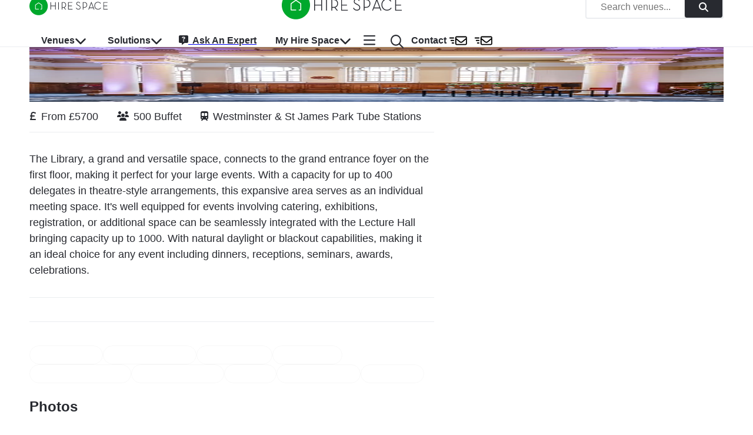

--- FILE ---
content_type: text/html; charset=utf-8
request_url: https://hirespace.com/Spaces/London/6851/Central-Hall-Westminster/Library/Events
body_size: 24855
content:
<!DOCTYPE html><html lang="en"><head><meta charSet="utf-8"/><meta name="viewport" content="width=device-width, initial-scale=1.0"/><title>Library | Events | Central Hall Westminster | Hire Space</title><meta name="robots" content="index,follow"/><meta name="googlebot" content="index,follow"/><meta name="description" content="Library at Central Hall Westminster, SW1H – Host up to 400 guests for conferences or workshops in this elegant space with natural daylight. Enquire via Hire Space today."/><meta name="twitter:card" content="summary_large_image"/><meta name="twitter:site" content="@HireSpace"/><meta name="twitter:creator" content="@HireSpace"/><meta property="og:title" content="Library | Events | Central Hall Westminster | Hire Space"/><meta property="og:description" content="Library at Central Hall Westminster, SW1H – Host up to 400 guests for conferences or workshops in this elegant space with natural daylight. Enquire via Hire Space today."/><link rel="canonical" href="https://hirespace.com/Spaces/London/6851/Central-Hall-Westminster/Library/Events"/><meta name="next-head-count" content="12"/><meta name="emotion-insertion-point" content=""/><style data-emotion="mui-global 1k1lb56">html{-webkit-font-smoothing:antialiased;-moz-osx-font-smoothing:grayscale;box-sizing:border-box;-webkit-text-size-adjust:100%;}*,*::before,*::after{box-sizing:inherit;}strong,b{font-weight:700;}body{margin:0;color:#282A30;font-family:open-sans,Helvetica,Arial,sans-serif;font-weight:400;font-size:1rem;line-height:1.5;background-color:#FFFFFF;}@media (min-width:600px){body{font-size:1.125rem;}}@media print{body{background-color:#FFFFFF;}}body::backdrop{background-color:#FFFFFF;}</style><style data-emotion="mui-global animation-c7515d">@-webkit-keyframes animation-c7515d{0%{opacity:1;}50%{opacity:0.4;}100%{opacity:1;}}@keyframes animation-c7515d{0%{opacity:1;}50%{opacity:0.4;}100%{opacity:1;}}</style><style data-emotion="mui-global animation-wiooy9">@-webkit-keyframes animation-wiooy9{0%{-webkit-transform:translateX(-100%);-moz-transform:translateX(-100%);-ms-transform:translateX(-100%);transform:translateX(-100%);}50%{-webkit-transform:translateX(100%);-moz-transform:translateX(100%);-ms-transform:translateX(100%);transform:translateX(100%);}100%{-webkit-transform:translateX(100%);-moz-transform:translateX(100%);-ms-transform:translateX(100%);transform:translateX(100%);}}@keyframes animation-wiooy9{0%{-webkit-transform:translateX(-100%);-moz-transform:translateX(-100%);-ms-transform:translateX(-100%);transform:translateX(-100%);}50%{-webkit-transform:translateX(100%);-moz-transform:translateX(100%);-ms-transform:translateX(100%);transform:translateX(100%);}100%{-webkit-transform:translateX(100%);-moz-transform:translateX(100%);-ms-transform:translateX(100%);transform:translateX(100%);}}</style><style data-emotion="mui 50adg8 1bosud2 1sgk60q 1foxy5n cdjry9 91y1io 1nuff62 un4488 kxu0dz 1rerx6y 1wxaqej 1yfxkmk 1e8y3dh 1guk29 19qgh2w 1y9cfux 1g78ho2 1xdhyk6 ayvyth iezucv 3hs92s jocmys 1xrk5br 1edvrgv am381p 7qjt3r gq0s9k 1fqoj4y ay5om0 1no7khp chz7cr sl8bt6 1tm4r12 siqniz 15y27w8 dhs4q3 a6foel fx2x30 12j5pzi 15j76c0 1wcki95 iim323 13htf5s 19veg4s 4q7xk7 8rnkcc 1ak9ift h700ek 1qoia11 1wdpmd1 12yd0g3 1avbnce 3iog06 1fobf8d sosu67 1tt40r3 1af1kau 1elve3q nxzrfu 1udb513 w0be1r 1lb678d 1d3bbye 19pzbyx yosyr2 jqdbe4 tyytig 39kjg6 15u5sue m6069w rpybyc 79elbk 1dlkkjc olyig7 t18lts vzbp2b 19egsyp 1xjb5xo 11hp0q3 uirvwh 1etv89n tzxsbv 11l4pgo 51eq8m hgw2gj 1nd5pgh 1auai9c mjrc4l 17ucvbn 1071t3e 1irhfpq 112druv 1bhnhl0 18m7r8i 1b4xaj2 1ytfb6r 1ycr5yi iol86l qqr27w">.mui-50adg8{background-color:#fff;color:#282A30;-webkit-transition:box-shadow 300ms cubic-bezier(0.4, 0, 0.2, 1) 0ms;transition:box-shadow 300ms cubic-bezier(0.4, 0, 0.2, 1) 0ms;box-shadow:var(--Paper-shadow);background-image:var(--Paper-overlay);display:-webkit-box;display:-webkit-flex;display:-ms-flexbox;display:flex;-webkit-flex-direction:column;-ms-flex-direction:column;flex-direction:column;width:100%;box-sizing:border-box;-webkit-flex-shrink:0;-ms-flex-negative:0;flex-shrink:0;position:fixed;z-index:1100;top:0;left:auto;right:0;--AppBar-color:inherit;box-shadow:none;color:#282A30;border-bottom:1px solid #EBEDF0;}@media print{.mui-50adg8{position:absolute;}}@media (min-width:0px){.mui-50adg8{height:45px;background:#FFFFFF;}}@media (min-width:900px){.mui-50adg8{height:80px;background:white;}}.mui-50adg8 backgroundColor{main:#FFFFFF;contrast-text:#282A30;}.mui-1bosud2{width:100%;margin-left:auto;box-sizing:border-box;margin-right:auto;padding-left:1rem;padding-right:1rem;}@media (min-width:600px){.mui-1bosud2{padding-left:1.5rem;padding-right:1.5rem;}}@media (min-width:600px){.mui-1bosud2{padding-left:50px;padding-right:50px;}}@media (min-width:0px){.mui-1bosud2{height:45px;}}@media (min-width:900px){.mui-1bosud2{height:80px;}}.mui-1sgk60q{position:relative;display:-webkit-box;display:-webkit-flex;display:-ms-flexbox;display:flex;-webkit-align-items:center;-webkit-box-align:center;-ms-flex-align:center;align-items:center;min-height:56px;}@media (min-width:0px){@media (orientation: landscape){.mui-1sgk60q{min-height:48px;}}}@media (min-width:600px){.mui-1sgk60q{min-height:64px;}}@media (min-width:0px){.mui-1sgk60q{height:45px;min-height:45px!important;}}@media (min-width:900px){.mui-1sgk60q{height:80px;min-height:80px!important;}}.mui-1foxy5n{box-sizing:border-box;display:-webkit-box;display:-webkit-flex;display:-ms-flexbox;display:flex;-webkit-box-flex-wrap:wrap;-webkit-flex-wrap:wrap;-ms-flex-wrap:wrap;flex-wrap:wrap;width:100%;-webkit-flex-direction:row;-ms-flex-direction:row;flex-direction:row;-webkit-align-items:center;-webkit-box-align:center;-ms-flex-align:center;align-items:center;position:relative;}@media (min-width:900px){.mui-1foxy5n{-webkit-box-pack:justify;-webkit-justify-content:space-between;justify-content:space-between;}}.mui-cdjry9{margin-top:0.25rem;}.mui-91y1io{box-sizing:border-box;margin:0;-webkit-flex-direction:row;-ms-flex-direction:row;flex-direction:row;}@media (min-width:0px){.mui-91y1io{-webkit-box-flex:1;-webkit-flex-grow:1;-ms-flex-positive:1;flex-grow:1;margin-right:0rem;text-align:center;}}@media (min-width:900px){.mui-91y1io{-webkit-box-flex:0;-webkit-flex-grow:0;-ms-flex-positive:0;flex-grow:0;margin-right:1rem;text-align:start;}}.mui-1nuff62{display:-webkit-inline-box;display:-webkit-inline-flex;display:-ms-inline-flexbox;display:inline-flex;-webkit-align-items:center;-webkit-box-align:center;-ms-flex-align:center;align-items:center;-webkit-box-pack:center;-ms-flex-pack:center;-webkit-justify-content:center;justify-content:center;position:relative;box-sizing:border-box;-webkit-tap-highlight-color:transparent;background-color:transparent;outline:0;border:0;margin:0;border-radius:0;padding:0;cursor:pointer;-webkit-user-select:none;-moz-user-select:none;-ms-user-select:none;user-select:none;vertical-align:middle;-moz-appearance:none;-webkit-appearance:none;-webkit-text-decoration:none;text-decoration:none;color:inherit;font-family:open-sans,Helvetica,Arial,sans-serif;font-weight:500;font-size:0.875rem;line-height:1.75;text-transform:uppercase;min-width:64px;padding:6px 16px;border:0;border-radius:4px;-webkit-transition:background-color 250ms cubic-bezier(0.4, 0, 0.2, 1) 0ms,box-shadow 250ms cubic-bezier(0.4, 0, 0.2, 1) 0ms,border-color 250ms cubic-bezier(0.4, 0, 0.2, 1) 0ms,color 250ms cubic-bezier(0.4, 0, 0.2, 1) 0ms;transition:background-color 250ms cubic-bezier(0.4, 0, 0.2, 1) 0ms,box-shadow 250ms cubic-bezier(0.4, 0, 0.2, 1) 0ms,border-color 250ms cubic-bezier(0.4, 0, 0.2, 1) 0ms,color 250ms cubic-bezier(0.4, 0, 0.2, 1) 0ms;color:var(--variant-containedColor);background-color:var(--variant-containedBg);box-shadow:0px 3px 1px -2px rgba(0,0,0,0.2),0px 2px 2px 0px rgba(0,0,0,0.14),0px 1px 5px 0px rgba(0,0,0,0.12);--variant-textColor:#00A82C;--variant-outlinedColor:#00A82C;--variant-outlinedBorder:rgba(0, 168, 44, 0.5);--variant-containedColor:#FFFFFF;--variant-containedBg:#00A82C;padding:4px 10px;font-size:0.8125rem;-webkit-transition:background-color 250ms cubic-bezier(0.4, 0, 0.2, 1) 0ms,box-shadow 250ms cubic-bezier(0.4, 0, 0.2, 1) 0ms,border-color 250ms cubic-bezier(0.4, 0, 0.2, 1) 0ms;transition:background-color 250ms cubic-bezier(0.4, 0, 0.2, 1) 0ms,box-shadow 250ms cubic-bezier(0.4, 0, 0.2, 1) 0ms,border-color 250ms cubic-bezier(0.4, 0, 0.2, 1) 0ms;font-family:open-sans,Helvetica,Arial,sans-serif;font-weight:bold;text-transform:none;font-size:1rem;position:absolute;top:0;left:auto;right:200%;}.mui-1nuff62::-moz-focus-inner{border-style:none;}.mui-1nuff62.Mui-disabled{pointer-events:none;cursor:default;}@media print{.mui-1nuff62{-webkit-print-color-adjust:exact;color-adjust:exact;}}.mui-1nuff62:hover{-webkit-text-decoration:none;text-decoration:none;}.mui-1nuff62.Mui-disabled{color:rgba(0, 0, 0, 0.26);}.mui-1nuff62:hover{box-shadow:0px 2px 4px -1px rgba(0,0,0,0.2),0px 4px 5px 0px rgba(0,0,0,0.14),0px 1px 10px 0px rgba(0,0,0,0.12);}@media (hover: none){.mui-1nuff62:hover{box-shadow:0px 3px 1px -2px rgba(0,0,0,0.2),0px 2px 2px 0px rgba(0,0,0,0.14),0px 1px 5px 0px rgba(0,0,0,0.12);}}.mui-1nuff62:active{box-shadow:0px 5px 5px -3px rgba(0,0,0,0.2),0px 8px 10px 1px rgba(0,0,0,0.14),0px 3px 14px 2px rgba(0,0,0,0.12);}.mui-1nuff62.Mui-focusVisible{box-shadow:0px 3px 5px -1px rgba(0,0,0,0.2),0px 6px 10px 0px rgba(0,0,0,0.14),0px 1px 18px 0px rgba(0,0,0,0.12);}.mui-1nuff62.Mui-disabled{color:rgba(0, 0, 0, 0.26);box-shadow:none;background-color:rgba(0, 0, 0, 0.12);}@media (hover: hover){.mui-1nuff62:hover{--variant-containedBg:#53B04B;--variant-textBg:rgba(0, 168, 44, 0.04);--variant-outlinedBorder:#00A82C;--variant-outlinedBg:rgba(0, 168, 44, 0.04);}}.mui-1nuff62.MuiButton-loading{color:transparent;}.mui-un4488{box-sizing:border-box;display:-webkit-box;display:-webkit-flex;display:-ms-flexbox;display:flex;-webkit-box-flex-wrap:wrap;-webkit-flex-wrap:wrap;-ms-flex-wrap:wrap;flex-wrap:wrap;width:100%;-webkit-flex-direction:row;-ms-flex-direction:row;flex-direction:row;-webkit-align-items:center;-webkit-box-align:center;-ms-flex-align:center;align-items:center;background:#FFFFFF;border:2px solid #EBEDF0;border-radius:4px;cursor:pointer;-webkit-box-pack:justify;-webkit-justify-content:space-between;justify-content:space-between;overflow:hidden;-webkit-transition:-webkit-transform .35s,opacity .35s;transition:transform .35s,opacity .35s;}.mui-un4488.open.animate{opacity:0;-webkit-transform:scale(0);-moz-transform:scale(0);-ms-transform:scale(0);transform:scale(0);}.mui-un4488>.MuiGrid-item:not(:last-child){padding:0rem 1.5rem;}@media (max-width:599.95px){.mui-un4488>.MuiGrid-item:not(:last-child){padding:0rem 0.5rem;}}.mui-un4488>.MuiGrid-item+.MuiGrid-item:not(:last-child){border-left:1px solid #EBEDF0;}.mui-kxu0dz{box-sizing:border-box;margin:0;-webkit-flex-direction:row;-ms-flex-direction:row;flex-direction:row;-webkit-flex-basis:0;-ms-flex-preferred-size:0;flex-basis:0;-webkit-box-flex:1;-webkit-flex-grow:1;-ms-flex-positive:1;flex-grow:1;max-width:100%;}@media (min-width:600px){.mui-kxu0dz{-webkit-flex-basis:0;-ms-flex-preferred-size:0;flex-basis:0;-webkit-box-flex:1;-webkit-flex-grow:1;-ms-flex-positive:1;flex-grow:1;max-width:100%;}}@media (min-width:900px){.mui-kxu0dz{-webkit-flex-basis:0;-ms-flex-preferred-size:0;flex-basis:0;-webkit-box-flex:1;-webkit-flex-grow:1;-ms-flex-positive:1;flex-grow:1;max-width:100%;}}@media (min-width:1200px){.mui-kxu0dz{-webkit-flex-basis:0;-ms-flex-preferred-size:0;flex-basis:0;-webkit-box-flex:1;-webkit-flex-grow:1;-ms-flex-positive:1;flex-grow:1;max-width:100%;}}@media (min-width:1536px){.mui-kxu0dz{-webkit-flex-basis:0;-ms-flex-preferred-size:0;flex-basis:0;-webkit-box-flex:1;-webkit-flex-grow:1;-ms-flex-positive:1;flex-grow:1;max-width:100%;}}.mui-1rerx6y{margin:0;font-family:open-sans,Helvetica,Arial,sans-serif;font-weight:400;font-size:1rem;line-height:1.43;color:#282A30;color:#757575;}.mui-1wxaqej{box-sizing:border-box;margin:0;-webkit-flex-direction:row;-ms-flex-direction:row;flex-direction:row;}.mui-1yfxkmk{display:-webkit-inline-box;display:-webkit-inline-flex;display:-ms-inline-flexbox;display:inline-flex;-webkit-align-items:center;-webkit-box-align:center;-ms-flex-align:center;align-items:center;-webkit-box-pack:center;-ms-flex-pack:center;-webkit-justify-content:center;justify-content:center;position:relative;box-sizing:border-box;-webkit-tap-highlight-color:transparent;background-color:transparent;outline:0;border:0;margin:0;border-radius:0;padding:0;cursor:pointer;-webkit-user-select:none;-moz-user-select:none;-ms-user-select:none;user-select:none;vertical-align:middle;-moz-appearance:none;-webkit-appearance:none;-webkit-text-decoration:none;text-decoration:none;color:inherit;font-family:open-sans,Helvetica,Arial,sans-serif;font-weight:500;font-size:0.875rem;line-height:1.75;text-transform:uppercase;min-width:64px;padding:6px 16px;border:0;border-radius:4px;-webkit-transition:background-color 250ms cubic-bezier(0.4, 0, 0.2, 1) 0ms,box-shadow 250ms cubic-bezier(0.4, 0, 0.2, 1) 0ms,border-color 250ms cubic-bezier(0.4, 0, 0.2, 1) 0ms,color 250ms cubic-bezier(0.4, 0, 0.2, 1) 0ms;transition:background-color 250ms cubic-bezier(0.4, 0, 0.2, 1) 0ms,box-shadow 250ms cubic-bezier(0.4, 0, 0.2, 1) 0ms,border-color 250ms cubic-bezier(0.4, 0, 0.2, 1) 0ms,color 250ms cubic-bezier(0.4, 0, 0.2, 1) 0ms;color:var(--variant-containedColor);background-color:var(--variant-containedBg);box-shadow:0px 3px 1px -2px rgba(0,0,0,0.2),0px 2px 2px 0px rgba(0,0,0,0.14),0px 1px 5px 0px rgba(0,0,0,0.12);--variant-textColor:#282A30;--variant-outlinedColor:#282A30;--variant-outlinedBorder:rgba(40, 42, 48, 0.5);--variant-containedColor:#FFFFFF;--variant-containedBg:#282A30;padding:4px 10px;font-size:0.8125rem;-webkit-transition:background-color 250ms cubic-bezier(0.4, 0, 0.2, 1) 0ms,box-shadow 250ms cubic-bezier(0.4, 0, 0.2, 1) 0ms,border-color 250ms cubic-bezier(0.4, 0, 0.2, 1) 0ms;transition:background-color 250ms cubic-bezier(0.4, 0, 0.2, 1) 0ms,box-shadow 250ms cubic-bezier(0.4, 0, 0.2, 1) 0ms,border-color 250ms cubic-bezier(0.4, 0, 0.2, 1) 0ms;font-family:open-sans,Helvetica,Arial,sans-serif;font-weight:bold;text-transform:none;font-size:1rem;height:36px;}.mui-1yfxkmk::-moz-focus-inner{border-style:none;}.mui-1yfxkmk.Mui-disabled{pointer-events:none;cursor:default;}@media print{.mui-1yfxkmk{-webkit-print-color-adjust:exact;color-adjust:exact;}}.mui-1yfxkmk:hover{-webkit-text-decoration:none;text-decoration:none;}.mui-1yfxkmk.Mui-disabled{color:rgba(0, 0, 0, 0.26);}.mui-1yfxkmk:hover{box-shadow:0px 2px 4px -1px rgba(0,0,0,0.2),0px 4px 5px 0px rgba(0,0,0,0.14),0px 1px 10px 0px rgba(0,0,0,0.12);}@media (hover: none){.mui-1yfxkmk:hover{box-shadow:0px 3px 1px -2px rgba(0,0,0,0.2),0px 2px 2px 0px rgba(0,0,0,0.14),0px 1px 5px 0px rgba(0,0,0,0.12);}}.mui-1yfxkmk:active{box-shadow:0px 5px 5px -3px rgba(0,0,0,0.2),0px 8px 10px 1px rgba(0,0,0,0.14),0px 3px 14px 2px rgba(0,0,0,0.12);}.mui-1yfxkmk.Mui-focusVisible{box-shadow:0px 3px 5px -1px rgba(0,0,0,0.2),0px 6px 10px 0px rgba(0,0,0,0.14),0px 1px 18px 0px rgba(0,0,0,0.12);}.mui-1yfxkmk.Mui-disabled{color:rgba(0, 0, 0, 0.26);box-shadow:none;background-color:rgba(0, 0, 0, 0.12);}@media (hover: hover){.mui-1yfxkmk:hover{--variant-textBg:rgba(40, 42, 48, 0.04);--variant-outlinedBorder:#282A30;--variant-outlinedBg:rgba(40, 42, 48, 0.04);}}.mui-1yfxkmk.MuiButton-loading{color:transparent;}.mui-1e8y3dh{box-sizing:border-box;margin:0;-webkit-flex-direction:row;-ms-flex-direction:row;flex-direction:row;display:-webkit-box;display:-webkit-flex;display:-ms-flexbox;display:flex;}@media (min-width:0px){.mui-1e8y3dh{position:absolute;top:0;right:0;}}@media (min-width:900px){.mui-1e8y3dh{position:inherit;top:none;right:none;}}@media (min-width:0px){.mui-1guk29{display:none;}}@media (min-width:900px){.mui-1guk29{display:-webkit-box;display:-webkit-flex;display:-ms-flexbox;display:flex;}}.mui-19qgh2w{padding-left:0.75rem;padding-right:0.75rem;}.mui-1y9cfux{display:-webkit-inline-box;display:-webkit-inline-flex;display:-ms-inline-flexbox;display:inline-flex;-webkit-align-items:center;-webkit-box-align:center;-ms-flex-align:center;align-items:center;-webkit-box-pack:center;-ms-flex-pack:center;-webkit-justify-content:center;justify-content:center;position:relative;box-sizing:border-box;-webkit-tap-highlight-color:transparent;background-color:transparent;outline:0;border:0;margin:0;border-radius:0;padding:0;cursor:pointer;-webkit-user-select:none;-moz-user-select:none;-ms-user-select:none;user-select:none;vertical-align:middle;-moz-appearance:none;-webkit-appearance:none;-webkit-text-decoration:none;text-decoration:none;color:inherit;font-family:open-sans,Helvetica,Arial,sans-serif;font-weight:500;font-size:0.875rem;line-height:1.75;text-transform:uppercase;min-width:64px;padding:6px 16px;border:0;border-radius:4px;-webkit-transition:background-color 250ms cubic-bezier(0.4, 0, 0.2, 1) 0ms,box-shadow 250ms cubic-bezier(0.4, 0, 0.2, 1) 0ms,border-color 250ms cubic-bezier(0.4, 0, 0.2, 1) 0ms,color 250ms cubic-bezier(0.4, 0, 0.2, 1) 0ms;transition:background-color 250ms cubic-bezier(0.4, 0, 0.2, 1) 0ms,box-shadow 250ms cubic-bezier(0.4, 0, 0.2, 1) 0ms,border-color 250ms cubic-bezier(0.4, 0, 0.2, 1) 0ms,color 250ms cubic-bezier(0.4, 0, 0.2, 1) 0ms;padding:6px 8px;color:var(--variant-textColor);background-color:var(--variant-textBg);color:inherit;border-color:currentColor;--variant-containedBg:#e0e0e0;-webkit-transition:background-color 250ms cubic-bezier(0.4, 0, 0.2, 1) 0ms,box-shadow 250ms cubic-bezier(0.4, 0, 0.2, 1) 0ms,border-color 250ms cubic-bezier(0.4, 0, 0.2, 1) 0ms;transition:background-color 250ms cubic-bezier(0.4, 0, 0.2, 1) 0ms,box-shadow 250ms cubic-bezier(0.4, 0, 0.2, 1) 0ms,border-color 250ms cubic-bezier(0.4, 0, 0.2, 1) 0ms;font-family:open-sans,Helvetica,Arial,sans-serif;font-weight:bold;text-transform:none;font-weight:normal;font-size:1.125rem;min-height:48px;}.mui-1y9cfux::-moz-focus-inner{border-style:none;}.mui-1y9cfux.Mui-disabled{pointer-events:none;cursor:default;}@media print{.mui-1y9cfux{-webkit-print-color-adjust:exact;color-adjust:exact;}}.mui-1y9cfux:hover{-webkit-text-decoration:none;text-decoration:none;}.mui-1y9cfux.Mui-disabled{color:rgba(0, 0, 0, 0.26);}@media (hover: hover){.mui-1y9cfux:hover{--variant-containedBg:#f5f5f5;--variant-textBg:rgba(40, 42, 48, 0.04);--variant-outlinedBg:rgba(40, 42, 48, 0.04);}}.mui-1y9cfux.MuiButton-loading{color:transparent;}@media (min-width:600px){.mui-1y9cfux{min-height:56px;}}.mui-1y9cfux:focus{outline:auto;}.mui-1g78ho2{display:inherit;margin-right:-4px;margin-left:8px;}.mui-1g78ho2>*:nth-of-type(1){font-size:20px;}.mui-ayvyth{background-color:#fff;color:#282A30;-webkit-transition:box-shadow 300ms cubic-bezier(0.4, 0, 0.2, 1) 0ms;transition:box-shadow 300ms cubic-bezier(0.4, 0, 0.2, 1) 0ms;border-radius:4px;box-shadow:var(--Paper-shadow);background-image:var(--Paper-overlay);padding:0.5rem;right:-400px;left:auto;}.mui-iezucv{list-style:none;margin:0;padding:0;position:relative;padding-top:8px;padding-bottom:8px;white-space:nowrap;}.mui-3hs92s{box-sizing:border-box;display:-webkit-box;display:-webkit-flex;display:-ms-flexbox;display:flex;-webkit-box-flex-wrap:wrap;-webkit-flex-wrap:wrap;-ms-flex-wrap:wrap;flex-wrap:wrap;width:100%;-webkit-flex-direction:row;-ms-flex-direction:row;flex-direction:row;text-align:justify;min-width:720px;margin:0rem;padding:0rem;}.mui-jocmys{box-sizing:border-box;margin:0;-webkit-flex-direction:row;-ms-flex-direction:row;flex-direction:row;-webkit-flex-basis:33.333333%;-ms-flex-preferred-size:33.333333%;flex-basis:33.333333%;-webkit-box-flex:0;-webkit-flex-grow:0;-ms-flex-positive:0;flex-grow:0;max-width:33.333333%;margin:0rem;padding:0rem;}@media (min-width:600px){.mui-jocmys{-webkit-flex-basis:33.333333%;-ms-flex-preferred-size:33.333333%;flex-basis:33.333333%;-webkit-box-flex:0;-webkit-flex-grow:0;-ms-flex-positive:0;flex-grow:0;max-width:33.333333%;}}@media (min-width:900px){.mui-jocmys{-webkit-flex-basis:33.333333%;-ms-flex-preferred-size:33.333333%;flex-basis:33.333333%;-webkit-box-flex:0;-webkit-flex-grow:0;-ms-flex-positive:0;flex-grow:0;max-width:33.333333%;}}@media (min-width:1200px){.mui-jocmys{-webkit-flex-basis:33.333333%;-ms-flex-preferred-size:33.333333%;flex-basis:33.333333%;-webkit-box-flex:0;-webkit-flex-grow:0;-ms-flex-positive:0;flex-grow:0;max-width:33.333333%;}}@media (min-width:1536px){.mui-jocmys{-webkit-flex-basis:33.333333%;-ms-flex-preferred-size:33.333333%;flex-basis:33.333333%;-webkit-box-flex:0;-webkit-flex-grow:0;-ms-flex-positive:0;flex-grow:0;max-width:33.333333%;}}.mui-1xrk5br{margin:0;font-family:open-sans,Helvetica,Arial,sans-serif;font-weight:bold;font-size:1rem;line-height:1.5rem;color:#282A30;color:#282A30;font-size:1.125rem;font-weight:700;margin-top:0.5rem;margin-left:1rem;min-height:1.5rem;}.mui-1edvrgv{margin:0;-webkit-flex-shrink:0;-ms-flex-negative:0;flex-shrink:0;border-width:0;border-style:solid;border-color:#EBEDF0;border-bottom-width:thin;margin-top:1rem;}.mui-am381p{margin:0;font:inherit;line-height:inherit;letter-spacing:inherit;color:#282A30;-webkit-text-decoration:none;text-decoration:none;color:#282A30;padding:1rem;display:block;}.mui-7qjt3r{margin:0;font-family:open-sans,Helvetica,Arial,sans-serif;font-weight:400;font-size:1rem;line-height:1.5;color:#282A30;padding-top:1rem;padding-bottom:1rem;padding-left:0.75rem;padding-right:0.75rem;font-size:1rem!important;font-weight:600;}@media (min-width:600px){.mui-7qjt3r{font-size:1.125rem;}}.mui-gq0s9k{display:-webkit-inline-box;display:-webkit-inline-flex;display:-ms-inline-flexbox;display:inline-flex;-webkit-align-items:center;-webkit-box-align:center;-ms-flex-align:center;align-items:center;-webkit-box-pack:center;-ms-flex-pack:center;-webkit-justify-content:center;justify-content:center;position:relative;box-sizing:border-box;-webkit-tap-highlight-color:transparent;background-color:transparent;outline:0;border:0;margin:0;border-radius:0;padding:0;cursor:pointer;-webkit-user-select:none;-moz-user-select:none;-ms-user-select:none;user-select:none;vertical-align:middle;-moz-appearance:none;-webkit-appearance:none;-webkit-text-decoration:none;text-decoration:none;color:inherit;text-align:center;-webkit-flex:0 0 auto;-ms-flex:0 0 auto;flex:0 0 auto;font-size:1.5rem;padding:8px;border-radius:50%;color:rgba(0, 0, 0, 0.54);-webkit-transition:background-color 150ms cubic-bezier(0.4, 0, 0.2, 1) 0ms;transition:background-color 150ms cubic-bezier(0.4, 0, 0.2, 1) 0ms;--IconButton-hoverBg:rgba(0, 0, 0, 0.04);color:inherit;padding:5px;font-size:1.125rem;margin-right:1rem;}.mui-gq0s9k::-moz-focus-inner{border-style:none;}.mui-gq0s9k.Mui-disabled{pointer-events:none;cursor:default;}@media print{.mui-gq0s9k{-webkit-print-color-adjust:exact;color-adjust:exact;}}.mui-gq0s9k:hover{background-color:var(--IconButton-hoverBg);}@media (hover: none){.mui-gq0s9k:hover{background-color:transparent;}}.mui-gq0s9k.Mui-disabled{background-color:transparent;color:rgba(0, 0, 0, 0.26);}.mui-gq0s9k.MuiIconButton-loading{color:transparent;}.mui-1fqoj4y{display:-webkit-inline-box;display:-webkit-inline-flex;display:-ms-inline-flexbox;display:inline-flex;-webkit-align-items:center;-webkit-box-align:center;-ms-flex-align:center;align-items:center;-webkit-box-pack:center;-ms-flex-pack:center;-webkit-justify-content:center;justify-content:center;position:relative;box-sizing:border-box;-webkit-tap-highlight-color:transparent;background-color:transparent;outline:0;border:0;margin:0;border-radius:0;padding:0;cursor:pointer;-webkit-user-select:none;-moz-user-select:none;-ms-user-select:none;user-select:none;vertical-align:middle;-moz-appearance:none;-webkit-appearance:none;-webkit-text-decoration:none;text-decoration:none;color:inherit;text-align:center;-webkit-flex:0 0 auto;-ms-flex:0 0 auto;flex:0 0 auto;font-size:1.5rem;padding:8px;border-radius:50%;color:rgba(0, 0, 0, 0.54);-webkit-transition:background-color 150ms cubic-bezier(0.4, 0, 0.2, 1) 0ms;transition:background-color 150ms cubic-bezier(0.4, 0, 0.2, 1) 0ms;--IconButton-hoverBg:rgba(0, 0, 0, 0.04);color:inherit;padding:5px;font-size:1.125rem;margin-top:0.25rem;}.mui-1fqoj4y::-moz-focus-inner{border-style:none;}.mui-1fqoj4y.Mui-disabled{pointer-events:none;cursor:default;}@media print{.mui-1fqoj4y{-webkit-print-color-adjust:exact;color-adjust:exact;}}.mui-1fqoj4y:hover{background-color:var(--IconButton-hoverBg);}@media (hover: none){.mui-1fqoj4y:hover{background-color:transparent;}}.mui-1fqoj4y.Mui-disabled{background-color:transparent;color:rgba(0, 0, 0, 0.26);}.mui-1fqoj4y.MuiIconButton-loading{color:transparent;}.mui-ay5om0{display:-webkit-inline-box;display:-webkit-inline-flex;display:-ms-inline-flexbox;display:inline-flex;-webkit-align-items:center;-webkit-box-align:center;-ms-flex-align:center;align-items:center;-webkit-box-pack:center;-ms-flex-pack:center;-webkit-justify-content:center;justify-content:center;position:relative;box-sizing:border-box;-webkit-tap-highlight-color:transparent;background-color:transparent;outline:0;border:0;margin:0;border-radius:0;padding:0;cursor:pointer;-webkit-user-select:none;-moz-user-select:none;-ms-user-select:none;user-select:none;vertical-align:middle;-moz-appearance:none;-webkit-appearance:none;-webkit-text-decoration:none;text-decoration:none;color:inherit;font-family:open-sans,Helvetica,Arial,sans-serif;font-weight:500;font-size:0.875rem;line-height:1.75;text-transform:uppercase;min-width:64px;padding:6px 16px;border:0;border-radius:4px;-webkit-transition:background-color 250ms cubic-bezier(0.4, 0, 0.2, 1) 0ms,box-shadow 250ms cubic-bezier(0.4, 0, 0.2, 1) 0ms,border-color 250ms cubic-bezier(0.4, 0, 0.2, 1) 0ms,color 250ms cubic-bezier(0.4, 0, 0.2, 1) 0ms;transition:background-color 250ms cubic-bezier(0.4, 0, 0.2, 1) 0ms,box-shadow 250ms cubic-bezier(0.4, 0, 0.2, 1) 0ms,border-color 250ms cubic-bezier(0.4, 0, 0.2, 1) 0ms,color 250ms cubic-bezier(0.4, 0, 0.2, 1) 0ms;padding:6px 8px;color:var(--variant-textColor);background-color:var(--variant-textBg);color:inherit;border-color:currentColor;--variant-containedBg:#e0e0e0;-webkit-transition:background-color 250ms cubic-bezier(0.4, 0, 0.2, 1) 0ms,box-shadow 250ms cubic-bezier(0.4, 0, 0.2, 1) 0ms,border-color 250ms cubic-bezier(0.4, 0, 0.2, 1) 0ms;transition:background-color 250ms cubic-bezier(0.4, 0, 0.2, 1) 0ms,box-shadow 250ms cubic-bezier(0.4, 0, 0.2, 1) 0ms,border-color 250ms cubic-bezier(0.4, 0, 0.2, 1) 0ms;font-family:open-sans,Helvetica,Arial,sans-serif;font-weight:bold;text-transform:none;font-weight:normal;font-size:1.125rem;min-height:48px;}.mui-ay5om0::-moz-focus-inner{border-style:none;}.mui-ay5om0.Mui-disabled{pointer-events:none;cursor:default;}@media print{.mui-ay5om0{-webkit-print-color-adjust:exact;color-adjust:exact;}}.mui-ay5om0:hover{-webkit-text-decoration:none;text-decoration:none;}.mui-ay5om0.Mui-disabled{color:rgba(0, 0, 0, 0.26);}@media (hover: hover){.mui-ay5om0:hover{--variant-containedBg:#f5f5f5;--variant-textBg:rgba(40, 42, 48, 0.04);--variant-outlinedBg:rgba(40, 42, 48, 0.04);}}.mui-ay5om0.MuiButton-loading{color:transparent;}@media (min-width:600px){.mui-ay5om0{min-height:56px;}}.mui-1no7khp{margin:0;font-family:open-sans,Helvetica,Arial,sans-serif;font-weight:400;font-size:1rem;line-height:1.5;color:#282A30;font-weight:600;font-size:1rem!important;}@media (min-width:600px){.mui-1no7khp{font-size:1.125rem;}}.mui-chz7cr{position:relative;display:-webkit-inline-box;display:-webkit-inline-flex;display:-ms-inline-flexbox;display:inline-flex;vertical-align:middle;-webkit-flex-shrink:0;-ms-flex-negative:0;flex-shrink:0;}.mui-sl8bt6{margin-right:0rem;}.mui-1tm4r12{display:-webkit-box;display:-webkit-flex;display:-ms-flexbox;display:flex;-webkit-flex-direction:row;-ms-flex-direction:row;flex-direction:row;-webkit-box-flex-wrap:wrap;-webkit-flex-wrap:wrap;-ms-flex-wrap:wrap;flex-wrap:wrap;-webkit-box-pack:center;-ms-flex-pack:center;-webkit-justify-content:center;justify-content:center;-webkit-align-content:center;-ms-flex-line-pack:center;align-content:center;-webkit-align-items:center;-webkit-box-align:center;-ms-flex-align:center;align-items:center;position:absolute;box-sizing:border-box;font-family:open-sans,Helvetica,Arial,sans-serif;font-weight:500;font-size:0.75rem;min-width:20px;line-height:1;padding:0 6px;height:20px;border-radius:10px;z-index:1;-webkit-transition:-webkit-transform 225ms cubic-bezier(0.4, 0, 0.2, 1) 0ms;transition:transform 225ms cubic-bezier(0.4, 0, 0.2, 1) 0ms;background-color:#00A82C;color:#FFFFFF;top:0;right:0;-webkit-transform:scale(1) translate(50%, -50%);-moz-transform:scale(1) translate(50%, -50%);-ms-transform:scale(1) translate(50%, -50%);transform:scale(1) translate(50%, -50%);transform-origin:100% 0%;-webkit-transition:-webkit-transform 195ms cubic-bezier(0.4, 0, 0.2, 1) 0ms;transition:transform 195ms cubic-bezier(0.4, 0, 0.2, 1) 0ms;}.mui-1tm4r12.MuiBadge-invisible{-webkit-transform:scale(0) translate(50%, -50%);-moz-transform:scale(0) translate(50%, -50%);-ms-transform:scale(0) translate(50%, -50%);transform:scale(0) translate(50%, -50%);}@media (min-width:0px){.mui-siqniz{margin-top:45px;}}@media (min-width:900px){.mui-siqniz{margin-top:80px;}}.mui-15y27w8{width:100%;margin-left:auto;box-sizing:border-box;margin-right:auto;padding-left:1rem;padding-right:1rem;}@media (min-width:600px){.mui-15y27w8{padding-left:1.5rem;padding-right:1.5rem;}}@media (min-width:1536px){.mui-15y27w8{max-width:1536px;}}@media (min-width:600px){.mui-15y27w8{padding-left:50px;padding-right:50px;}}@media (max-width:599.95px){.mui-15y27w8{padding-left:0!important;padding-right:0!important;padding-top:3!important;}}.mui-dhs4q3{box-sizing:border-box;display:-webkit-box;display:-webkit-flex;display:-ms-flexbox;display:flex;-webkit-box-flex-wrap:wrap;-webkit-flex-wrap:wrap;-ms-flex-wrap:wrap;flex-wrap:wrap;width:100%;-webkit-flex-direction:row;-ms-flex-direction:row;flex-direction:row;position:relative;}.mui-a6foel{margin:0;font-family:open-sans,Helvetica,Arial,sans-serif;font-weight:400;font-size:0.75rem;line-height:1.66;color:#282A30;letter-spacing:1px;text-transform:uppercase;font-size:1.125rem;}@media (min-width:0px){.mui-a6foel{color:#F7F9FC;text-align:center;}}@media (min-width:600px){.mui-a6foel{color:#282A30;text-align:left;}}.mui-fx2x30{margin:0;font-family:brandon-grotesque,Helvetica,Arial,sans-serif;font-weight:bold;font-size:2rem;line-height:3rem;color:#282A30;letter-spacing:-0.5px;margin-bottom:1rem;}@media (min-width:600px){.mui-fx2x30{font-size:2.5rem;}}@media (min-width:0px){.mui-fx2x30{color:#F7F9FC;text-align:center;}}@media (min-width:600px){.mui-fx2x30{color:#282A30;text-align:left;}}.mui-12j5pzi{margin:0;font-family:open-sans,Helvetica,Arial,sans-serif;font-weight:400;font-size:0.75rem;line-height:1.66;color:#282A30;letter-spacing:1px;text-transform:uppercase;color:#F7F9FC;margin-top:0.25rem;text-align:center;}@media (min-width:0px){.mui-12j5pzi{display:block;}}@media (min-width:600px){.mui-12j5pzi{display:none;}}.mui-15j76c0{box-sizing:border-box;margin:0;-webkit-flex-direction:row;-ms-flex-direction:row;flex-direction:row;-webkit-flex-basis:100%;-ms-flex-preferred-size:100%;flex-basis:100%;-webkit-box-flex:0;-webkit-flex-grow:0;-ms-flex-positive:0;flex-grow:0;max-width:100%;}@media (min-width:600px){.mui-15j76c0{-webkit-flex-basis:100%;-ms-flex-preferred-size:100%;flex-basis:100%;-webkit-box-flex:0;-webkit-flex-grow:0;-ms-flex-positive:0;flex-grow:0;max-width:100%;}}@media (min-width:900px){.mui-15j76c0{-webkit-flex-basis:100%;-ms-flex-preferred-size:100%;flex-basis:100%;-webkit-box-flex:0;-webkit-flex-grow:0;-ms-flex-positive:0;flex-grow:0;max-width:100%;}}@media (min-width:1200px){.mui-15j76c0{-webkit-flex-basis:100%;-ms-flex-preferred-size:100%;flex-basis:100%;-webkit-box-flex:0;-webkit-flex-grow:0;-ms-flex-positive:0;flex-grow:0;max-width:100%;}}@media (min-width:1536px){.mui-15j76c0{-webkit-flex-basis:100%;-ms-flex-preferred-size:100%;flex-basis:100%;-webkit-box-flex:0;-webkit-flex-grow:0;-ms-flex-positive:0;flex-grow:0;max-width:100%;}}.mui-1wcki95{margin:0rem;padding:0rem;overflow:auto;white-space:nowrap;position:absolute;right:0;bottom:0;left:0;z-index:1;list-style-type:none;background-color:#282A30;}@media (min-width:0px){.mui-1wcki95{display:-webkit-box;display:-webkit-flex;display:-ms-flexbox;display:flex;}}@media (min-width:600px){.mui-1wcki95{display:none;}}.mui-iim323{margin:0;font-family:open-sans,Helvetica,Arial,sans-serif;font-weight:400;font-size:1rem;line-height:1.5;color:#F7F9FC;padding-right:1rem;padding-top:0.75rem;padding-bottom:0.75rem;}@media (min-width:600px){.mui-iim323{font-size:1.125rem;}}@media (min-width:0px){.mui-iim323{padding-left:1rem;}}@media (min-width:600px){.mui-iim323{padding-left:0rem;}}.mui-13htf5s{padding-left:0.5rem;}.mui-19veg4s{margin:0;font-family:open-sans,Helvetica,Arial,sans-serif;font-weight:400;font-size:1rem;line-height:1.5;color:#F7F9FC;padding-right:1rem;padding-top:0.75rem;padding-bottom:0.75rem;}@media (min-width:600px){.mui-19veg4s{font-size:1.125rem;}}@media (min-width:0px){.mui-19veg4s{padding-left:1rem;}}@media (min-width:600px){.mui-19veg4s{padding-left:1rem;}}.mui-4q7xk7{width:100%;margin-left:auto;box-sizing:border-box;margin-right:auto;padding-left:1rem;padding-right:1rem;}@media (min-width:600px){.mui-4q7xk7{padding-left:1.5rem;padding-right:1.5rem;}}@media (min-width:1536px){.mui-4q7xk7{max-width:1536px;}}@media (min-width:600px){.mui-4q7xk7{padding-left:50px;padding-right:50px;}}@media (min-width:0px){.mui-4q7xk7{margin-left:0rem;margin-right:0rem;}}@media (min-width:600px){.mui-4q7xk7{margin-left:auto;margin-right:auto;}}.mui-8rnkcc{box-sizing:border-box;display:-webkit-box;display:-webkit-flex;display:-ms-flexbox;display:flex;-webkit-box-flex-wrap:wrap;-webkit-flex-wrap:wrap;-ms-flex-wrap:wrap;flex-wrap:wrap;width:100%;-webkit-flex-direction:row;-ms-flex-direction:row;flex-direction:row;-webkit-box-pack:justify;-webkit-justify-content:space-between;justify-content:space-between;}.mui-1ak9ift{box-sizing:border-box;margin:0;-webkit-flex-direction:row;-ms-flex-direction:row;flex-direction:row;-webkit-flex-basis:100%;-ms-flex-preferred-size:100%;flex-basis:100%;-webkit-box-flex:0;-webkit-flex-grow:0;-ms-flex-positive:0;flex-grow:0;max-width:100%;}@media (min-width:600px){.mui-1ak9ift{-webkit-flex-basis:100%;-ms-flex-preferred-size:100%;flex-basis:100%;-webkit-box-flex:0;-webkit-flex-grow:0;-ms-flex-positive:0;flex-grow:0;max-width:100%;}}@media (min-width:900px){.mui-1ak9ift{-webkit-flex-basis:58.333333%;-ms-flex-preferred-size:58.333333%;flex-basis:58.333333%;-webkit-box-flex:0;-webkit-flex-grow:0;-ms-flex-positive:0;flex-grow:0;max-width:58.333333%;}}@media (min-width:1200px){.mui-1ak9ift{-webkit-flex-basis:58.333333%;-ms-flex-preferred-size:58.333333%;flex-basis:58.333333%;-webkit-box-flex:0;-webkit-flex-grow:0;-ms-flex-positive:0;flex-grow:0;max-width:58.333333%;}}@media (min-width:1536px){.mui-1ak9ift{-webkit-flex-basis:58.333333%;-ms-flex-preferred-size:58.333333%;flex-basis:58.333333%;-webkit-box-flex:0;-webkit-flex-grow:0;-ms-flex-positive:0;flex-grow:0;max-width:58.333333%;}}.mui-h700ek{margin:0rem;padding:0rem;overflow:auto;white-space:nowrap;border-bottom:1px solid #EBEDF0;margin-bottom:2rem;list-style-type:none;background-color:#FFFFFF;}@media (min-width:0px){.mui-h700ek{display:none;}}@media (min-width:600px){.mui-h700ek{display:-webkit-box;display:-webkit-flex;display:-ms-flexbox;display:flex;}}.mui-1qoia11{margin:0;font-family:open-sans,Helvetica,Arial,sans-serif;font-weight:400;font-size:1rem;line-height:1.5;color:#282A30;padding-right:1rem;padding-top:0.75rem;padding-bottom:0.75rem;}@media (min-width:600px){.mui-1qoia11{font-size:1.125rem;}}@media (min-width:0px){.mui-1qoia11{padding-left:1rem;}}@media (min-width:600px){.mui-1qoia11{padding-left:0rem;}}.mui-1wdpmd1{margin:0;font-family:open-sans,Helvetica,Arial,sans-serif;font-weight:400;font-size:1rem;line-height:1.5;color:#282A30;padding-right:1rem;padding-top:0.75rem;padding-bottom:0.75rem;}@media (min-width:600px){.mui-1wdpmd1{font-size:1.125rem;}}@media (min-width:0px){.mui-1wdpmd1{padding-left:1rem;}}@media (min-width:600px){.mui-1wdpmd1{padding-left:1rem;}}.mui-12yd0g3{margin:0;font-family:open-sans,Helvetica,Arial,sans-serif;font-weight:400;font-size:1rem;line-height:1.5;color:#282A30;}@media (min-width:600px){.mui-12yd0g3{font-size:1.125rem;}}.mui-1avbnce{margin:0;-webkit-flex-shrink:0;-ms-flex-negative:0;flex-shrink:0;border-width:0;border-style:solid;border-color:#EBEDF0;border-bottom-width:thin;margin-top:2rem;margin-bottom:2.5rem;}.mui-3iog06{margin:0;-webkit-flex-shrink:0;-ms-flex-negative:0;flex-shrink:0;border-width:0;border-style:solid;border-color:#EBEDF0;border-bottom-width:thin;margin-top:1rem;margin-bottom:2.5rem;}.mui-1fobf8d{margin-bottom:1.5rem;}.mui-sosu67{display:-webkit-box;display:-webkit-flex;display:-ms-flexbox;display:flex;-webkit-box-flex-wrap:wrap;-webkit-flex-wrap:wrap;-ms-flex-wrap:wrap;flex-wrap:wrap;gap:0.5rem;}.mui-1tt40r3{display:block;background-color:rgba(40, 42, 48, 0.11);height:1.2em;border-radius:4px;-webkit-animation:animation-c7515d 2s ease-in-out 0.5s infinite;animation:animation-c7515d 2s ease-in-out 0.5s infinite;border-radius:20px;background-color:transparent;border:1px solid rgba(0, 0, 0, 0.08);opacity:0.7;}.mui-1af1kau{margin-bottom:2.5rem;padding-bottom:2rem;}.mui-1elve3q{margin:0;font-family:open-sans,Helvetica,Arial,sans-serif;font-weight:bold;font-size:1.5rem;line-height:2rem;color:#282A30;margin-bottom:1rem;font-weight:600;}.mui-nxzrfu{box-sizing:border-box;display:-webkit-box;display:-webkit-flex;display:-ms-flexbox;display:flex;-webkit-box-flex-wrap:wrap;-webkit-flex-wrap:wrap;-ms-flex-wrap:wrap;flex-wrap:wrap;width:100%;-webkit-flex-direction:row;-ms-flex-direction:row;flex-direction:row;margin-top:calc(-1 * 1rem);width:calc(100% + 1rem);margin-left:calc(-1 * 1rem);}.mui-nxzrfu>.MuiGrid-item{padding-top:1rem;}.mui-nxzrfu>.MuiGrid-item{padding-left:1rem;}.mui-1udb513{box-sizing:border-box;margin:0;-webkit-flex-direction:row;-ms-flex-direction:row;flex-direction:row;-webkit-flex-basis:33.333333%;-ms-flex-preferred-size:33.333333%;flex-basis:33.333333%;-webkit-box-flex:0;-webkit-flex-grow:0;-ms-flex-positive:0;flex-grow:0;max-width:33.333333%;}@media (min-width:600px){.mui-1udb513{-webkit-flex-basis:33.333333%;-ms-flex-preferred-size:33.333333%;flex-basis:33.333333%;-webkit-box-flex:0;-webkit-flex-grow:0;-ms-flex-positive:0;flex-grow:0;max-width:33.333333%;}}@media (min-width:900px){.mui-1udb513{-webkit-flex-basis:33.333333%;-ms-flex-preferred-size:33.333333%;flex-basis:33.333333%;-webkit-box-flex:0;-webkit-flex-grow:0;-ms-flex-positive:0;flex-grow:0;max-width:33.333333%;}}@media (min-width:1200px){.mui-1udb513{-webkit-flex-basis:33.333333%;-ms-flex-preferred-size:33.333333%;flex-basis:33.333333%;-webkit-box-flex:0;-webkit-flex-grow:0;-ms-flex-positive:0;flex-grow:0;max-width:33.333333%;}}@media (min-width:1536px){.mui-1udb513{-webkit-flex-basis:33.333333%;-ms-flex-preferred-size:33.333333%;flex-basis:33.333333%;-webkit-box-flex:0;-webkit-flex-grow:0;-ms-flex-positive:0;flex-grow:0;max-width:33.333333%;}}.mui-w0be1r{display:block;background-color:rgba(40, 42, 48, 0.11);height:1.2em;border-radius:4px;position:relative;overflow:hidden;-webkit-mask-image:-webkit-radial-gradient(white, black);}.mui-w0be1r::after{background:linear-gradient(
                90deg,
                transparent,
                rgba(0, 0, 0, 0.04),
                transparent
              );content:"";position:absolute;-webkit-transform:translateX(-100%);-moz-transform:translateX(-100%);-ms-transform:translateX(-100%);transform:translateX(-100%);bottom:0;left:0;right:0;top:0;}.mui-w0be1r::after{-webkit-animation:animation-wiooy9 2s linear 0.5s infinite;animation:animation-wiooy9 2s linear 0.5s infinite;}.mui-1lb678d{box-sizing:border-box;margin:0;-webkit-flex-direction:row;-ms-flex-direction:row;flex-direction:row;-webkit-flex-basis:100%;-ms-flex-preferred-size:100%;flex-basis:100%;-webkit-box-flex:0;-webkit-flex-grow:0;-ms-flex-positive:0;flex-grow:0;max-width:100%;margin-top:1rem;}@media (min-width:600px){.mui-1lb678d{-webkit-flex-basis:100%;-ms-flex-preferred-size:100%;flex-basis:100%;-webkit-box-flex:0;-webkit-flex-grow:0;-ms-flex-positive:0;flex-grow:0;max-width:100%;}}@media (min-width:900px){.mui-1lb678d{-webkit-flex-basis:100%;-ms-flex-preferred-size:100%;flex-basis:100%;-webkit-box-flex:0;-webkit-flex-grow:0;-ms-flex-positive:0;flex-grow:0;max-width:100%;}}@media (min-width:1200px){.mui-1lb678d{-webkit-flex-basis:100%;-ms-flex-preferred-size:100%;flex-basis:100%;-webkit-box-flex:0;-webkit-flex-grow:0;-ms-flex-positive:0;flex-grow:0;max-width:100%;}}@media (min-width:1536px){.mui-1lb678d{-webkit-flex-basis:100%;-ms-flex-preferred-size:100%;flex-basis:100%;-webkit-box-flex:0;-webkit-flex-grow:0;-ms-flex-positive:0;flex-grow:0;max-width:100%;}}.mui-1d3bbye{box-sizing:border-box;display:-webkit-box;display:-webkit-flex;display:-ms-flexbox;display:flex;-webkit-box-flex-wrap:wrap;-webkit-flex-wrap:wrap;-ms-flex-wrap:wrap;flex-wrap:wrap;width:100%;-webkit-flex-direction:row;-ms-flex-direction:row;flex-direction:row;}.mui-19pzbyx{display:block;background-color:rgba(40, 42, 48, 0.11);height:1.2em;margin-top:0;margin-bottom:0;height:auto;transform-origin:0 55%;-webkit-transform:scale(1, 0.60);-moz-transform:scale(1, 0.60);-ms-transform:scale(1, 0.60);transform:scale(1, 0.60);border-radius:4px/6.7px;position:relative;overflow:hidden;-webkit-mask-image:-webkit-radial-gradient(white, black);margin-bottom:1rem;}.mui-19pzbyx:empty:before{content:"\00a0";}.mui-19pzbyx::after{background:linear-gradient(
                90deg,
                transparent,
                rgba(0, 0, 0, 0.04),
                transparent
              );content:"";position:absolute;-webkit-transform:translateX(-100%);-moz-transform:translateX(-100%);-ms-transform:translateX(-100%);transform:translateX(-100%);bottom:0;left:0;right:0;top:0;}.mui-19pzbyx::after{-webkit-animation:animation-wiooy9 2s linear 0.5s infinite;animation:animation-wiooy9 2s linear 0.5s infinite;}.mui-yosyr2{display:block;background-color:rgba(40, 42, 48, 0.11);height:1.2em;position:relative;overflow:hidden;-webkit-mask-image:-webkit-radial-gradient(white, black);}.mui-yosyr2::after{background:linear-gradient(
                90deg,
                transparent,
                rgba(0, 0, 0, 0.04),
                transparent
              );content:"";position:absolute;-webkit-transform:translateX(-100%);-moz-transform:translateX(-100%);-ms-transform:translateX(-100%);transform:translateX(-100%);bottom:0;left:0;right:0;top:0;}.mui-yosyr2::after{-webkit-animation:animation-wiooy9 2s linear 0.5s infinite;animation:animation-wiooy9 2s linear 0.5s infinite;}.mui-jqdbe4{margin:0;-webkit-flex-shrink:0;-ms-flex-negative:0;flex-shrink:0;border-width:0;border-style:solid;border-color:#EBEDF0;border-bottom-width:thin;}@media (min-width:0px){.mui-jqdbe4{margin-bottom:2.5rem;margin-top:1rem;}}@media (min-width:600px){.mui-jqdbe4{margin-bottom:3rem;margin-top:1.5rem;}}.mui-tyytig img{width:100%;height:100%;object-fit:cover;}.mui-39kjg6{margin:0;-webkit-flex-shrink:0;-ms-flex-negative:0;flex-shrink:0;border-width:0;border-style:solid;border-color:#EBEDF0;border-bottom-width:thin;margin-top:2.5rem;margin-bottom:2.5rem;}.mui-15u5sue{margin:0;font-family:brandon-grotesque,Helvetica,Arial,sans-serif;font-weight:bold;font-size:2rem;line-height:3rem;color:#282A30;letter-spacing:-0.5px;margin-bottom:1rem;}@media (min-width:600px){.mui-15u5sue{font-size:2.5rem;}}.mui-m6069w{display:block;background-color:rgba(40, 42, 48, 0.11);height:1.2em;margin-top:0;margin-bottom:0;height:auto;transform-origin:0 55%;-webkit-transform:scale(1, 0.60);-moz-transform:scale(1, 0.60);-ms-transform:scale(1, 0.60);transform:scale(1, 0.60);border-radius:4px/6.7px;-webkit-animation:animation-c7515d 2s ease-in-out 0.5s infinite;animation:animation-c7515d 2s ease-in-out 0.5s infinite;}.mui-m6069w:empty:before{content:"\00a0";}.mui-rpybyc{box-sizing:border-box;margin:0;-webkit-flex-direction:row;-ms-flex-direction:row;flex-direction:row;-webkit-flex-basis:100%;-ms-flex-preferred-size:100%;flex-basis:100%;-webkit-box-flex:0;-webkit-flex-grow:0;-ms-flex-positive:0;flex-grow:0;max-width:100%;}@media (min-width:600px){.mui-rpybyc{-webkit-flex-basis:50%;-ms-flex-preferred-size:50%;flex-basis:50%;-webkit-box-flex:0;-webkit-flex-grow:0;-ms-flex-positive:0;flex-grow:0;max-width:50%;}}@media (min-width:900px){.mui-rpybyc{-webkit-flex-basis:50%;-ms-flex-preferred-size:50%;flex-basis:50%;-webkit-box-flex:0;-webkit-flex-grow:0;-ms-flex-positive:0;flex-grow:0;max-width:50%;}}@media (min-width:1200px){.mui-rpybyc{-webkit-flex-basis:50%;-ms-flex-preferred-size:50%;flex-basis:50%;-webkit-box-flex:0;-webkit-flex-grow:0;-ms-flex-positive:0;flex-grow:0;max-width:50%;}}@media (min-width:1536px){.mui-rpybyc{-webkit-flex-basis:50%;-ms-flex-preferred-size:50%;flex-basis:50%;-webkit-box-flex:0;-webkit-flex-grow:0;-ms-flex-positive:0;flex-grow:0;max-width:50%;}}.mui-79elbk{position:relative;}.mui-1dlkkjc{border-radius:8px;overflow:hidden;position:relative;}.mui-olyig7{padding:0.5rem;}.mui-t18lts{display:block;background-color:rgba(40, 42, 48, 0.11);height:1.2em;margin-top:0;margin-bottom:0;height:auto;transform-origin:0 55%;-webkit-transform:scale(1, 0.60);-moz-transform:scale(1, 0.60);-ms-transform:scale(1, 0.60);transform:scale(1, 0.60);border-radius:4px/6.7px;position:relative;overflow:hidden;-webkit-mask-image:-webkit-radial-gradient(white, black);}.mui-t18lts:empty:before{content:"\00a0";}.mui-t18lts::after{background:linear-gradient(
                90deg,
                transparent,
                rgba(0, 0, 0, 0.04),
                transparent
              );content:"";position:absolute;-webkit-transform:translateX(-100%);-moz-transform:translateX(-100%);-ms-transform:translateX(-100%);transform:translateX(-100%);bottom:0;left:0;right:0;top:0;}.mui-t18lts::after{-webkit-animation:animation-wiooy9 2s linear 0.5s infinite;animation:animation-wiooy9 2s linear 0.5s infinite;}.mui-vzbp2b{box-sizing:border-box;margin:0;-webkit-flex-direction:row;-ms-flex-direction:row;flex-direction:row;-webkit-flex-basis:100%;-ms-flex-preferred-size:100%;flex-basis:100%;-webkit-box-flex:0;-webkit-flex-grow:0;-ms-flex-positive:0;flex-grow:0;max-width:100%;display:-webkit-box;display:-webkit-flex;display:-ms-flexbox;display:flex;-webkit-box-pack:center;-ms-flex-pack:center;-webkit-justify-content:center;justify-content:center;margin-top:1.5rem;}@media (min-width:600px){.mui-vzbp2b{-webkit-flex-basis:100%;-ms-flex-preferred-size:100%;flex-basis:100%;-webkit-box-flex:0;-webkit-flex-grow:0;-ms-flex-positive:0;flex-grow:0;max-width:100%;}}@media (min-width:900px){.mui-vzbp2b{-webkit-flex-basis:100%;-ms-flex-preferred-size:100%;flex-basis:100%;-webkit-box-flex:0;-webkit-flex-grow:0;-ms-flex-positive:0;flex-grow:0;max-width:100%;}}@media (min-width:1200px){.mui-vzbp2b{-webkit-flex-basis:100%;-ms-flex-preferred-size:100%;flex-basis:100%;-webkit-box-flex:0;-webkit-flex-grow:0;-ms-flex-positive:0;flex-grow:0;max-width:100%;}}@media (min-width:1536px){.mui-vzbp2b{-webkit-flex-basis:100%;-ms-flex-preferred-size:100%;flex-basis:100%;-webkit-box-flex:0;-webkit-flex-grow:0;-ms-flex-positive:0;flex-grow:0;max-width:100%;}}.mui-19egsyp{box-sizing:border-box;margin:0;-webkit-flex-direction:row;-ms-flex-direction:row;flex-direction:row;-webkit-flex-basis:100%;-ms-flex-preferred-size:100%;flex-basis:100%;-webkit-box-flex:0;-webkit-flex-grow:0;-ms-flex-positive:0;flex-grow:0;max-width:100%;}@media (min-width:600px){.mui-19egsyp{-webkit-flex-basis:100%;-ms-flex-preferred-size:100%;flex-basis:100%;-webkit-box-flex:0;-webkit-flex-grow:0;-ms-flex-positive:0;flex-grow:0;max-width:100%;}}@media (min-width:900px){.mui-19egsyp{-webkit-flex-basis:33.333333%;-ms-flex-preferred-size:33.333333%;flex-basis:33.333333%;-webkit-box-flex:0;-webkit-flex-grow:0;-ms-flex-positive:0;flex-grow:0;max-width:33.333333%;}}@media (min-width:1200px){.mui-19egsyp{-webkit-flex-basis:33.333333%;-ms-flex-preferred-size:33.333333%;flex-basis:33.333333%;-webkit-box-flex:0;-webkit-flex-grow:0;-ms-flex-positive:0;flex-grow:0;max-width:33.333333%;}}@media (min-width:1536px){.mui-19egsyp{-webkit-flex-basis:33.333333%;-ms-flex-preferred-size:33.333333%;flex-basis:33.333333%;-webkit-box-flex:0;-webkit-flex-grow:0;-ms-flex-positive:0;flex-grow:0;max-width:33.333333%;}}.mui-1xjb5xo{width:100%;margin-left:auto;box-sizing:border-box;margin-right:auto;padding-left:1rem;padding-right:1rem;margin-top:1.5rem;margin-bottom:2.5rem;}@media (min-width:600px){.mui-1xjb5xo{padding-left:1.5rem;padding-right:1.5rem;}}@media (min-width:1536px){.mui-1xjb5xo{max-width:1536px;}}@media (min-width:600px){.mui-1xjb5xo{padding-left:50px;padding-right:50px;}}@media (min-width:0px){.mui-1xjb5xo{margin-left:0rem;margin-right:0rem;}}@media (min-width:600px){.mui-1xjb5xo{margin-left:auto;margin-right:auto;}}.mui-11hp0q3{width:100%;margin-left:auto;box-sizing:border-box;margin-right:auto;padding-left:1rem;padding-right:1rem;}@media (min-width:600px){.mui-11hp0q3{padding-left:1.5rem;padding-right:1.5rem;}}@media (min-width:1536px){.mui-11hp0q3{max-width:1536px;}}@media (min-width:600px){.mui-11hp0q3{padding-left:50px;padding-right:50px;}}.mui-uirvwh{margin-bottom:3rem;}.mui-1etv89n{box-sizing:border-box;margin:0;-webkit-flex-direction:row;-ms-flex-direction:row;flex-direction:row;-webkit-flex-basis:100%;-ms-flex-preferred-size:100%;flex-basis:100%;-webkit-box-flex:0;-webkit-flex-grow:0;-ms-flex-positive:0;flex-grow:0;max-width:100%;}@media (min-width:600px){.mui-1etv89n{-webkit-flex-basis:50%;-ms-flex-preferred-size:50%;flex-basis:50%;-webkit-box-flex:0;-webkit-flex-grow:0;-ms-flex-positive:0;flex-grow:0;max-width:50%;}}@media (min-width:900px){.mui-1etv89n{-webkit-flex-basis:33.333333%;-ms-flex-preferred-size:33.333333%;flex-basis:33.333333%;-webkit-box-flex:0;-webkit-flex-grow:0;-ms-flex-positive:0;flex-grow:0;max-width:33.333333%;}}@media (min-width:1200px){.mui-1etv89n{-webkit-flex-basis:25%;-ms-flex-preferred-size:25%;flex-basis:25%;-webkit-box-flex:0;-webkit-flex-grow:0;-ms-flex-positive:0;flex-grow:0;max-width:25%;}}@media (min-width:1536px){.mui-1etv89n{-webkit-flex-basis:25%;-ms-flex-preferred-size:25%;flex-basis:25%;-webkit-box-flex:0;-webkit-flex-grow:0;-ms-flex-positive:0;flex-grow:0;max-width:25%;}}.mui-tzxsbv{width:100%;margin-left:auto;box-sizing:border-box;margin-right:auto;padding-left:1rem;padding-right:1rem;background-color:#F3F5F8;}@media (min-width:600px){.mui-tzxsbv{padding-left:1.5rem;padding-right:1.5rem;}}@media (min-width:600px){.mui-tzxsbv{padding-left:50px;padding-right:50px;}}@media (min-width:0px){.mui-tzxsbv{padding-top:1rem;padding-bottom:1rem;}}@media (min-width:900px){.mui-tzxsbv{padding-top:2rem;padding-bottom:2rem;}}.mui-11l4pgo{margin:0;font-family:open-sans,Helvetica,Arial,sans-serif;font-weight:400;font-size:1rem;line-height:1.5;color:#282A30;color:#929398;}@media (min-width:600px){.mui-11l4pgo{font-size:1.125rem;}}.mui-51eq8m{display:-webkit-box;display:-webkit-flex;display:-ms-flexbox;display:flex;-webkit-box-flex-wrap:wrap;-webkit-flex-wrap:wrap;-ms-flex-wrap:wrap;flex-wrap:wrap;-webkit-align-items:center;-webkit-box-align:center;-ms-flex-align:center;align-items:center;padding:0;margin:0;list-style:none;}@media (max-width:899.95px){.mui-hgw2gj{-webkit-text-decoration:underline!important;text-decoration:underline!important;font-size:0.8rem!important;line-height:2.5rem!important;}}.mui-1nd5pgh{display:-webkit-box;display:-webkit-flex;display:-ms-flexbox;display:flex;-webkit-user-select:none;-moz-user-select:none;-ms-user-select:none;user-select:none;margin-left:8px;margin-right:8px;}@media (max-width:899.95px){.mui-1auai9c{font-size:0.8rem!important;}}.mui-mjrc4l{margin:0;font-family:open-sans,Helvetica,Arial,sans-serif;font-weight:400;font-size:1rem;line-height:1.5;color:#282A30;}@media (min-width:600px){.mui-mjrc4l{font-size:1.125rem;}}@media (max-width:899.95px){.mui-mjrc4l{font-size:0.835rem!important;line-height:2.5rem!important;}}.mui-17ucvbn{width:100%;margin-left:auto;box-sizing:border-box;margin-right:auto;padding-left:1rem;padding-right:1rem;background-color:#1E1F24;padding-top:3rem;padding-bottom:3rem;}@media (min-width:600px){.mui-17ucvbn{padding-left:1.5rem;padding-right:1.5rem;}}@media (min-width:600px){.mui-17ucvbn{padding-left:50px;padding-right:50px;}}.mui-1071t3e{display:-webkit-box;display:-webkit-flex;display:-ms-flexbox;display:flex;-webkit-align-items:center;-webkit-box-align:center;-ms-flex-align:center;align-items:center;margin-bottom:1rem;gap:0.75rem;}.mui-1irhfpq{display:block;background-color:rgba(247, 249, 252, 0.13);height:1.2em;margin-top:0;margin-bottom:0;height:auto;transform-origin:0 55%;-webkit-transform:scale(1, 0.60);-moz-transform:scale(1, 0.60);-ms-transform:scale(1, 0.60);transform:scale(1, 0.60);border-radius:4px/6.7px;position:relative;overflow:hidden;-webkit-mask-image:-webkit-radial-gradient(white, black);}.mui-1irhfpq:empty:before{content:"\00a0";}.mui-1irhfpq::after{background:linear-gradient(
                90deg,
                transparent,
                rgba(0, 0, 0, 0.04),
                transparent
              );content:"";position:absolute;-webkit-transform:translateX(-100%);-moz-transform:translateX(-100%);-ms-transform:translateX(-100%);transform:translateX(-100%);bottom:0;left:0;right:0;top:0;}.mui-1irhfpq::after{-webkit-animation:animation-wiooy9 2s linear 0.5s infinite;animation:animation-wiooy9 2s linear 0.5s infinite;}.mui-112druv{box-sizing:border-box;margin:0;-webkit-flex-direction:row;-ms-flex-direction:row;flex-direction:row;-webkit-flex-basis:100%;-ms-flex-preferred-size:100%;flex-basis:100%;-webkit-box-flex:0;-webkit-flex-grow:0;-ms-flex-positive:0;flex-grow:0;max-width:100%;padding-left:0.5rem;padding-right:0.5rem;}@media (min-width:600px){.mui-112druv{-webkit-flex-basis:50%;-ms-flex-preferred-size:50%;flex-basis:50%;-webkit-box-flex:0;-webkit-flex-grow:0;-ms-flex-positive:0;flex-grow:0;max-width:50%;}}@media (min-width:900px){.mui-112druv{-webkit-flex-basis:33.333333%;-ms-flex-preferred-size:33.333333%;flex-basis:33.333333%;-webkit-box-flex:0;-webkit-flex-grow:0;-ms-flex-positive:0;flex-grow:0;max-width:33.333333%;}}@media (min-width:1200px){.mui-112druv{-webkit-flex-basis:25%;-ms-flex-preferred-size:25%;flex-basis:25%;-webkit-box-flex:0;-webkit-flex-grow:0;-ms-flex-positive:0;flex-grow:0;max-width:25%;}}@media (min-width:1536px){.mui-112druv{-webkit-flex-basis:25%;-ms-flex-preferred-size:25%;flex-basis:25%;-webkit-box-flex:0;-webkit-flex-grow:0;-ms-flex-positive:0;flex-grow:0;max-width:25%;}}.mui-1bhnhl0{display:block;background-color:rgba(247, 249, 252, 0.13);height:1.2em;border-radius:4px;position:relative;overflow:hidden;-webkit-mask-image:-webkit-radial-gradient(white, black);}.mui-1bhnhl0::after{background:linear-gradient(
                90deg,
                transparent,
                rgba(0, 0, 0, 0.04),
                transparent
              );content:"";position:absolute;-webkit-transform:translateX(-100%);-moz-transform:translateX(-100%);-ms-transform:translateX(-100%);transform:translateX(-100%);bottom:0;left:0;right:0;top:0;}.mui-1bhnhl0::after{-webkit-animation:animation-wiooy9 2s linear 0.5s infinite;animation:animation-wiooy9 2s linear 0.5s infinite;}.mui-18m7r8i{width:100%;margin-left:auto;box-sizing:border-box;margin-right:auto;padding-left:1rem;padding-right:1rem;background:#1d1f24;min-height:648px;position:relative;z-index:0;padding-top:80px;padding-bottom:6rem;}@media (min-width:600px){.mui-18m7r8i{padding-left:1.5rem;padding-right:1.5rem;}}@media (min-width:600px){.mui-18m7r8i{padding-left:50px;padding-right:50px;}}.mui-1b4xaj2{box-sizing:border-box;margin:0;-webkit-flex-direction:row;-ms-flex-direction:row;flex-direction:row;-webkit-flex-basis:100%;-ms-flex-preferred-size:100%;flex-basis:100%;-webkit-box-flex:0;-webkit-flex-grow:0;-ms-flex-positive:0;flex-grow:0;max-width:100%;position:relative;z-index:1;}@media (min-width:600px){.mui-1b4xaj2{-webkit-flex-basis:100%;-ms-flex-preferred-size:100%;flex-basis:100%;-webkit-box-flex:0;-webkit-flex-grow:0;-ms-flex-positive:0;flex-grow:0;max-width:100%;}}@media (min-width:900px){.mui-1b4xaj2{-webkit-flex-basis:50%;-ms-flex-preferred-size:50%;flex-basis:50%;-webkit-box-flex:0;-webkit-flex-grow:0;-ms-flex-positive:0;flex-grow:0;max-width:50%;}}@media (min-width:1200px){.mui-1b4xaj2{-webkit-flex-basis:50%;-ms-flex-preferred-size:50%;flex-basis:50%;-webkit-box-flex:0;-webkit-flex-grow:0;-ms-flex-positive:0;flex-grow:0;max-width:50%;}}@media (min-width:1536px){.mui-1b4xaj2{-webkit-flex-basis:50%;-ms-flex-preferred-size:50%;flex-basis:50%;-webkit-box-flex:0;-webkit-flex-grow:0;-ms-flex-positive:0;flex-grow:0;max-width:50%;}}.mui-1ytfb6r{display:block;background-color:rgba(247, 249, 252, 0.13);height:1.2em;margin-top:0;margin-bottom:0;height:auto;transform-origin:0 55%;-webkit-transform:scale(1, 0.60);-moz-transform:scale(1, 0.60);-ms-transform:scale(1, 0.60);transform:scale(1, 0.60);border-radius:4px/6.7px;position:relative;overflow:hidden;-webkit-mask-image:-webkit-radial-gradient(white, black);margin-top:2rem;}.mui-1ytfb6r:empty:before{content:"\00a0";}.mui-1ytfb6r::after{background:linear-gradient(
                90deg,
                transparent,
                rgba(0, 0, 0, 0.04),
                transparent
              );content:"";position:absolute;-webkit-transform:translateX(-100%);-moz-transform:translateX(-100%);-ms-transform:translateX(-100%);transform:translateX(-100%);bottom:0;left:0;right:0;top:0;}.mui-1ytfb6r::after{-webkit-animation:animation-wiooy9 2s linear 0.5s infinite;animation:animation-wiooy9 2s linear 0.5s infinite;}.mui-1ycr5yi{box-sizing:border-box;display:-webkit-box;display:-webkit-flex;display:-ms-flexbox;display:flex;-webkit-box-flex-wrap:wrap;-webkit-flex-wrap:wrap;-ms-flex-wrap:wrap;flex-wrap:wrap;width:100%;-webkit-flex-direction:row;-ms-flex-direction:row;flex-direction:row;margin-top:calc(-1 * 2rem);width:calc(100% + 2rem);margin-left:calc(-1 * 2rem);}.mui-1ycr5yi>.MuiGrid-item{padding-top:2rem;}.mui-1ycr5yi>.MuiGrid-item{padding-left:2rem;}.mui-iol86l{box-sizing:border-box;margin:0;-webkit-flex-direction:row;-ms-flex-direction:row;flex-direction:row;-webkit-flex-basis:100%;-ms-flex-preferred-size:100%;flex-basis:100%;-webkit-box-flex:0;-webkit-flex-grow:0;-ms-flex-positive:0;flex-grow:0;max-width:100%;}@media (min-width:600px){.mui-iol86l{-webkit-flex-basis:100%;-ms-flex-preferred-size:100%;flex-basis:100%;-webkit-box-flex:0;-webkit-flex-grow:0;-ms-flex-positive:0;flex-grow:0;max-width:100%;}}@media (min-width:900px){.mui-iol86l{-webkit-flex-basis:50%;-ms-flex-preferred-size:50%;flex-basis:50%;-webkit-box-flex:0;-webkit-flex-grow:0;-ms-flex-positive:0;flex-grow:0;max-width:50%;}}@media (min-width:1200px){.mui-iol86l{-webkit-flex-basis:50%;-ms-flex-preferred-size:50%;flex-basis:50%;-webkit-box-flex:0;-webkit-flex-grow:0;-ms-flex-positive:0;flex-grow:0;max-width:50%;}}@media (min-width:1536px){.mui-iol86l{-webkit-flex-basis:50%;-ms-flex-preferred-size:50%;flex-basis:50%;-webkit-box-flex:0;-webkit-flex-grow:0;-ms-flex-positive:0;flex-grow:0;max-width:50%;}}.mui-qqr27w{display:block;background-color:rgba(247, 249, 252, 0.13);height:1.2em;border-radius:4px;position:relative;overflow:hidden;-webkit-mask-image:-webkit-radial-gradient(white, black);margin-top:2rem;}.mui-qqr27w::after{background:linear-gradient(
                90deg,
                transparent,
                rgba(0, 0, 0, 0.04),
                transparent
              );content:"";position:absolute;-webkit-transform:translateX(-100%);-moz-transform:translateX(-100%);-ms-transform:translateX(-100%);transform:translateX(-100%);bottom:0;left:0;right:0;top:0;}.mui-qqr27w::after{-webkit-animation:animation-wiooy9 2s linear 0.5s infinite;animation:animation-wiooy9 2s linear 0.5s infinite;}</style><style>@font-face {
  font-family: &#x27;open-sans&#x27;;
  src: url(&#x27;/fonts/open-sans-300.woff2&#x27;) format(&#x27;woff2&#x27;);
  font-weight: 300;
  font-style: normal;
  font-display: swap;
}

@font-face {
  font-family: &#x27;open-sans&#x27;;
  src: url(&#x27;/fonts/open-sans-400.woff2&#x27;) format(&#x27;woff2&#x27;);
  font-weight: 400;
  font-style: normal;
  font-display: swap;
}

@font-face {
  font-family: &#x27;open-sans&#x27;;
  src: url(&#x27;/fonts/open-sans-600.woff2&#x27;) format(&#x27;woff2&#x27;);
  font-weight: 600;
  font-style: normal;
  font-display: swap;
}

@font-face {
  font-family: &#x27;open-sans&#x27;;
  src: url(&#x27;/fonts/open-sans-700.woff2&#x27;) format(&#x27;woff2&#x27;);
  font-weight: 700;
  font-style: normal;
  font-display: swap;
}

@font-face {
  font-family: &#x27;open-sans&#x27;;
  src: url(&#x27;/fonts/open-sans-800.woff2&#x27;) format(&#x27;woff2&#x27;);
  font-weight: 800;
  font-style: normal;
  font-display: swap;
}

@font-face {
  font-family: &#x27;proxima-nova&#x27;;
  src: url(&#x27;/fonts/proxima-nova-300.woff2&#x27;) format(&#x27;woff2&#x27;);
  font-weight: 300;
  font-style: normal;
  font-display: swap;
}

@font-face {
  font-family: &#x27;proxima-nova&#x27;;
  src: url(&#x27;/fonts/proxima-nova-400.woff2&#x27;) format(&#x27;woff2&#x27;);
  font-weight: 400;
  font-style: normal;
  font-display: swap;
}

@font-face {
  font-family: &#x27;proxima-nova&#x27;;
  src: url(&#x27;/fonts/proxima-nova-600.woff2&#x27;) format(&#x27;woff2&#x27;);
  font-weight: 600;
  font-style: normal;
  font-display: swap;
}

@font-face {
  font-family: &#x27;proxima-nova&#x27;;
  src: url(&#x27;/fonts/proxima-nova-700.woff2&#x27;) format(&#x27;woff2&#x27;);
  font-weight: 700;
  font-style: normal;
  font-display: swap;
}

@font-face {
  font-family: &#x27;brandon-grotesque&#x27;;
  src: url(&#x27;/fonts/brandon-grotesque-400.woff2&#x27;) format(&#x27;woff2&#x27;);
  font-weight: 400;
  font-style: normal;
  font-display: swap;
}

@font-face {
  font-family: &#x27;brandon-grotesque&#x27;;
  src: url(&#x27;/fonts/brandon-grotesque-700.woff2&#x27;) format(&#x27;woff2&#x27;);
  font-weight: 700;
  font-style: normal;
  font-display: swap;
}

@font-face {
  font-family: &#x27;brandon-grotesque&#x27;;
  src: url(&#x27;/fonts/brandon-grotesque-800.woff2&#x27;) format(&#x27;woff2&#x27;);
  font-weight: 800;
  font-style: normal;
  font-display: swap;
}</style><link rel="stylesheet" href="/fonts/brandon-grotesque-700.woff2"/><link rel="preconnect" href="https://hirespace.com"/><link rel="icon" href="/favicon.ico"/><link rel="sitemap" type="application/xml" title="sitemap" href="/sitemap"/><meta name="facebook-domain-verification" content="rekn2o6gkam60s4p6w09k65sgc3oyd"/><script>
                (function() {
                  if (!window.requestIdleCallback) {
                    window.requestIdleCallback = function (handler) {
                      return setTimeout(function () {
                        var startTime = Date.now();
                        handler({
                          didTimeout: false,
                          timeRemaining: function () {
                            return Math.max(0, 50 - (Date.now() - startTime));
                          }
                        });
                      }, 1);
                    };
                  }
                  if (!window.cancelIdleCallback) {
                    window.cancelIdleCallback = function (id) {
                      clearTimeout(id);
                    };
                  }
                })();
              </script><link rel="preload" href="/_next/static/css/a402d9134cedf2d2.css" as="style"/><link rel="stylesheet" href="/_next/static/css/a402d9134cedf2d2.css" data-n-g=""/><link rel="preload" href="/_next/static/css/ef5420d8c3a9e836.css" as="style"/><link rel="stylesheet" href="/_next/static/css/ef5420d8c3a9e836.css" data-n-p=""/><noscript data-n-css=""></noscript><script defer="" nomodule="" src="/_next/static/chunks/polyfills-42372ed130431b0a.js"></script><script defer="" src="/_next/static/chunks/7949-79d4b20ebad942e1.js"></script><script defer="" src="/_next/static/chunks/4236-27b2f1e2da1057c9.js"></script><script defer="" src="/_next/static/chunks/7481.665320e583170e79.js"></script><script defer="" src="/_next/static/chunks/7d0bf13e-3631fe14d9e22a86.js"></script><script defer="" src="/_next/static/chunks/4448-7f8302b76234d887.js"></script><script defer="" src="/_next/static/chunks/5199-7fe2c16053611d3d.js"></script><script defer="" src="/_next/static/chunks/8764-6a5fe4a2ee02861a.js"></script><script defer="" src="/_next/static/chunks/2750-21a317d4e3d9895c.js"></script><script defer="" src="/_next/static/chunks/1650-0f423ff15f40c45a.js"></script><script defer="" src="/_next/static/chunks/7066-afc2e75c2abcaea8.js"></script><script defer="" src="/_next/static/chunks/1451-2eee91b5bdd13f5f.js"></script><script defer="" src="/_next/static/chunks/6669-9cfa8fa48844bdfb.js"></script><script defer="" src="/_next/static/chunks/3606-656ba62e08a785fa.js"></script><script defer="" src="/_next/static/chunks/7742-2e330ded385d6453.js"></script><script defer="" src="/_next/static/chunks/6882-69e467e68db43bb8.js"></script><script defer="" src="/_next/static/chunks/7726-ad074d49bc6bf2cd.js"></script><script defer="" src="/_next/static/chunks/8388-82cc886a7a968619.js"></script><script defer="" src="/_next/static/chunks/6276-61313714eb939b0a.js"></script><script defer="" src="/_next/static/chunks/7232-b62df82868ae3ea3.js"></script><script defer="" src="/_next/static/chunks/4754.887c78b6f3775002.js"></script><script defer="" src="/_next/static/chunks/505-2ae043f7a446d552.js"></script><script defer="" src="/_next/static/chunks/467.f1c1b1843ba5f4a3.js"></script><script defer="" src="/_next/static/chunks/9539-da3d5bb42376de4d.js"></script><script defer="" src="/_next/static/chunks/1940.68c282a632ab1057.js"></script><script defer="" src="/_next/static/chunks/7952.a9cedb0c0dfb39db.js"></script><script defer="" src="/_next/static/chunks/6526.db521a6b5ea8f3de.js"></script><script defer="" src="/_next/static/chunks/4766.3bb40000b3c46c82.js"></script><script src="/_next/static/chunks/webpack-251409e86e124760.js" defer=""></script><script src="/_next/static/chunks/framework-5a2a28c38f46ba03.js" defer=""></script><script src="/_next/static/chunks/main-8aa438f981095056.js" defer=""></script><script src="/_next/static/chunks/pages/_app-5a34f38f16eb1b4a.js" defer=""></script><script src="/_next/static/chunks/4db5f4ac-96d91830ba9e4b66.js" defer=""></script><script src="/_next/static/chunks/9936-96d251b2521a4179.js" defer=""></script><script src="/_next/static/chunks/4946-7dcbf6c92bc61ce5.js" defer=""></script><script src="/_next/static/chunks/6413-3ffbc16dcf9a5b4b.js" defer=""></script><script src="/_next/static/chunks/180-6a6982e283a06938.js" defer=""></script><script src="/_next/static/chunks/3858-cb67051d2602a4cc.js" defer=""></script><script src="/_next/static/chunks/1929-bc6f84d637dcf753.js" defer=""></script><script src="/_next/static/chunks/8509-b5b25cf5a3d9cf04.js" defer=""></script><script src="/_next/static/chunks/8323-8a29afa8834358bd.js" defer=""></script><script src="/_next/static/chunks/1951-bf9ff6582091a997.js" defer=""></script><script src="/_next/static/chunks/8654-328ee2018b4a299c.js" defer=""></script><script src="/_next/static/chunks/4546-15b68466397a7d84.js" defer=""></script><script src="/_next/static/chunks/7736-8b7c2e9257989669.js" defer=""></script><script src="/_next/static/chunks/3209-e2fe205f90d0b636.js" defer=""></script><script src="/_next/static/chunks/7206-e7f9a0abdff3cf80.js" defer=""></script><script src="/_next/static/chunks/pages/Spaces/%5B...slug%5D-b58be6a094300500.js" defer=""></script><script src="/_next/static/TPm1UuN6HGekWwZmx58QE/_buildManifest.js" defer=""></script><script src="/_next/static/TPm1UuN6HGekWwZmx58QE/_ssgManifest.js" defer=""></script></head><body id="hirespace__root"><div id="__next"><noscript><img height="1" width="1" style="display:none" alt="" src="https://px.ads.linkedin.com/collect/?pid=57786&amp;fmt=gif"/></noscript><noscript><img height="1" width="1" alt="" style="display:none" src="https://www.facebook.com/tr?id=859943027404534&amp;ev=PageView&amp;noscript=1"/></noscript><script type="application/ld+json">{"@context":"https://schema.org","@type":"WebSite","url":"https://hirespace.com","publisher":{"@type":"Organization","image":"https://d19ayerf5ehaab.cloudfront.net/assets/store-497750/497750-logo-1560030562.png","name":"Hire Space","address":{"@type":"PostalAddress","streetAddress":"17 Huguenot Place, Heneage Street","addressLocality":"London","postalCode":"E1 5LN","addressCountry":"UK"},"telephone":"020 7099 2512","sameAs":["https://www.facebook.com/HireSpace/","https://instagram.com/HireSpace/","https://www.linkedin.com/company/HireSpace/","https://pinterest.com/hirespace/"]},"potentialAction":{"@type":"SearchAction","target":{"@type":"EntryPoint","urlTemplate":"https://hirespace.com/Search?occasion={search_term_string}"},"query-input":"required name=search_term_string"}}</script><script type="application/ld+json">{"@context":"https://schema.org","@type":"LocalBusiness","url":"https://hirespace.com/Venues/London/1371/Central-Hall-Westminster","name":"Central Hall Westminster","description":"The Library, a grand and versatile space, connects to the grand entrance foyer on the first floor, making it perfect for your large events. With a capacity for up to 400 delegates in\ntheatre-style arrangements, this expansive area serves as","image":"/images/spaces/6851/ychjcnkjxy4.jpg","photo":{"@type":"ImageObject","@id":"/images/spaces/6851/ychjcnkjxy4.jpg","url":"/images/spaces/6851/ychjcnkjxy4.jpg","contentUrl":"/images/spaces/6851/ychjcnkjxy4.jpg","caption":"Library at Central Hall Westminster","inLanguage":"en-GB"},"geo":{"@type":"GeoCoordinates","latitude":51.5000648,"longitude":-0.1302408},"address":{"@type":"PostalAddress","streetAddress":"Westminster, London, Westminster, London, SW1H 9NH","addressLocality":"Westminster","postalCode":"SW1H 9NH","addressRegion":"London","addressCountry":{"@type":"Country","name":"GB"}}}</script><script type="application/ld+json">{"@context":"https://schema.org","@type":"ItemList","numberOfItems":25,"itemListElement":[{"@type":"SiteNavigationElement","name":"Unusual Venues","position":1,"url":"/GB/London-Venue-Hire/Unusual-Venues"},{"@type":"SiteNavigationElement","name":"Conference Venues","position":2,"url":"/GB/London-Venue-Hire/Conference-Venues"},{"@type":"SiteNavigationElement","name":"Corporate Venues","position":3,"url":"/GB/London-Venue-Hire/Corporate-Entertainment-Venues"},{"@type":"SiteNavigationElement","name":"Private Dining Venues","position":4,"url":"/GB/London-Venue-Hire/Private-Dining-Rooms"},{"@type":"SiteNavigationElement","name":"Christmas Party Venues","position":5,"url":"/GB/London-Venue-Hire/Christmas-Party-Venues"},{"@type":"SiteNavigationElement","name":"Summer Party Venues","position":6,"url":"/GB/London-Venue-Hire/Summer-Party-Venues"},{"@type":"SiteNavigationElement","name":"Wedding Venues","position":7,"url":"/GB/London-Venue-Hire/Wedding-Reception-Venues"},{"@type":"SiteNavigationElement","name":"Award Ceremony Venues","position":8,"url":"https://hirespace.com/GB/London-Venue-Hire/Awards-Ceremony-Venues"},{"@type":"SiteNavigationElement","name":"Sustainability Hub","position":9,"url":"/c/sustainability"},{"@type":"SiteNavigationElement","name":"Hire Space Blog","position":10,"url":"https://hirespace.com/blog"},{"@type":"SiteNavigationElement","name":"Ultimate Guides","position":11,"url":"/c/ultimate-guides"},{"@type":"SiteNavigationElement","name":"Case Studies","position":12,"url":"https://hirespace.com/blog/tag/case-studies"},{"@type":"SiteNavigationElement","name":"Find a supplier","position":13,"url":"/c/suppliers/categories"},{"@type":"SiteNavigationElement","name":"Hire Space 360","position":14,"url":"https://hirespace.com/venue-sourcing-for-businesses"},{"@type":"SiteNavigationElement","name":"For Procurement","position":15,"url":"https://hirespace.com/venue-sourcing-for-businesses/procurement"},{"@type":"SiteNavigationElement","name":"For Event Organisers","position":16,"url":"https://hirespace.com/venue-sourcing-for-businesses/event-organisers"},{"@type":"SiteNavigationElement","name":"For Office Teams","position":17,"url":"https://hirespace.com/venue-sourcing-for-businesses/office-teams"},{"@type":"SiteNavigationElement","name":"Streamlined Sourcing","position":18,"url":"https://hirespace.com/venue-sourcing-for-businesses/sourcing"},{"@type":"SiteNavigationElement","name":"Contracts and Payment","position":19,"url":"https://hirespace.com/venue-sourcing-for-businesses/contracting-payments"},{"@type":"SiteNavigationElement","name":"Global Venue Finding","position":20,"url":"https://hirespace.com/c/global-venue-finding"},{"@type":"SiteNavigationElement","name":"Event Delivery","position":21,"url":"https://hirespace.com/c/event-management"},{"@type":"SiteNavigationElement","name":"Prime Venue Marketing","position":22,"url":"https://hirespace.com/c/venues/prime"},{"@type":"SiteNavigationElement","name":"Core Venue Listing","position":23,"url":"https://hirespace.com/c/venues/core-listing"},{"@type":"SiteNavigationElement","name":"List Your Venue","position":24,"url":"https://hirespace.com/c/venues/list-with-us"},{"@type":"SiteNavigationElement","name":"List a Supplier","position":25,"url":"https://hirespace.com/c/suppliers/list-as-a-supplier"}]}</script><header class="MuiPaper-root MuiPaper-elevation MuiPaper-elevation4 MuiAppBar-root MuiAppBar-colorInherit MuiAppBar-positionFixed mui-fixed mui-50adg8" style="--Paper-shadow:0px 2px 4px -1px rgba(0,0,0,0.2),0px 4px 5px 0px rgba(0,0,0,0.14),0px 1px 10px 0px rgba(0,0,0,0.12)"><div class="MuiContainer-root mui-1bosud2"><div class="MuiToolbar-root MuiToolbar-regular mui-1sgk60q"><div class="MuiGrid-root MuiGrid-container mui-1foxy5n"><a class="block md:hidden mui-cdjry9" aria-label="Hire Space" href="/"><svg width="133" height="32" viewBox="0 0 204 49" xmlns="http://www.w3.org/2000/svg"><title>Hire Space</title><g fill="none"><g class="hidden md:block" fill="#282A30"><path d="M67.026 23.887H56.519V14.77H55V34h1.519v-8.734h10.507V34h1.52V14.77h-1.52v9.117M75.318 14.77h1.505V34h-1.505zM94.39 26.283c.42-.6.736-1.277.94-2.012.204-.73.306-1.501.306-2.29 0-.98-.158-1.92-.472-2.792a6.373 6.373 0 0 0-1.433-2.302c-.632-.649-1.431-1.17-2.374-1.548-.94-.378-2.046-.57-3.29-.57h-3.719V34h1.476v-4.846h2.257a11.255 11.255 0 0 0 1.448-.09L93.558 34H95.4l-4.326-5.282a6.735 6.735 0 0 0 1.744-.868 6.358 6.358 0 0 0 1.572-1.567zM85.825 16.12h2.148c1.094 0 2.046.156 2.833.462.777.302 1.42.721 1.91 1.245.491.525.858 1.15 1.089 1.854.237.716.357 1.488.357 2.295 0 .806-.115 1.574-.343 2.283a4.864 4.864 0 0 1-1.076 1.837c-.488.522-1.13.941-1.91 1.246-.789.306-1.751.462-2.86.462h-2.148V16.12zM102.358 25.268h8.493v-1.38h-8.493V16.12h9.465v-1.35h-10.919V34h11.288v-1.35h-9.834v-7.382M132.17 25.574a6.734 6.734 0 0 0-1.398-1.314c-.55-.398-1.223-.8-2-1.195l-1.632-.838a18.681 18.681 0 0 1-1.537-.838 5.282 5.282 0 0 1-1.021-.801 2.694 2.694 0 0 1-.574-.901c-.128-.332-.193-.743-.193-1.222 0-.905.291-1.627.894-2.214.607-.59 1.378-.878 2.358-.878.905 0 1.674.174 2.287.52.61.344 1.137.887 1.57 1.616l.151.257 1.157-.703-.16-.271c-.58-.97-1.277-1.687-2.077-2.13-.795-.44-1.78-.662-2.928-.662-.637 0-1.245.105-1.806.31a4.345 4.345 0 0 0-1.485.896c-.42.39-.756.87-.994 1.427a4.633 4.633 0 0 0-.363 1.854c0 .648.091 1.22.274 1.701.182.482.46.923.825 1.314.351.377.79.73 1.3 1.052a26.07 26.07 0 0 0 1.72.974l1.653.834a15.45 15.45 0 0 1 1.69.983c.461.317.844.658 1.136 1.014.287.35.5.738.639 1.154.14.42.21.905.21 1.442 0 1.086-.354 1.939-1.086 2.606-.732.67-1.801 1.01-3.18 1.01-1.111 0-2.11-.28-2.965-.83-.857-.553-1.54-1.333-2.028-2.316l-.14-.284-1.245.722.138.268a7.448 7.448 0 0 0 2.434 2.801c1.032.71 2.313 1.068 3.807 1.068 1.776 0 3.176-.467 4.162-1.39.995-.93 1.5-2.163 1.5-3.662 0-.665-.09-1.28-.27-1.828a5.093 5.093 0 0 0-.823-1.546M148.658 16.887c-.63-.649-1.435-1.17-2.39-1.55-.95-.376-2.08-.568-3.356-.568h-3.63V34h1.494v-4.846h2.154c1.273 0 2.398-.187 3.346-.554.953-.37 1.756-.886 2.387-1.535a6.447 6.447 0 0 0 1.43-2.3 8.14 8.14 0 0 0 .478-2.79c0-.982-.16-1.92-.48-2.79a6.426 6.426 0 0 0-1.433-2.298zm-7.882-.767h2.039c1.14 0 2.125.156 2.92.462.786.302 1.432.72 1.919 1.244a4.891 4.891 0 0 1 1.076 1.851c.23.718.348 1.49.348 2.299 0 .806-.118 1.574-.348 2.284a4.896 4.896 0 0 1-1.076 1.837c-.486.522-1.13.941-1.919 1.245-.798.306-1.78.462-2.92.462h-2.039V16.12zM161.225 14l-7.644 20h1.498l1.444-3.808h9.891L167.858 34h1.526l-7.646-20h-.513zm4.66 14.82h-8.83l4.425-11.582 4.405 11.582zM185.404 29.242a8.129 8.129 0 0 1-2.763 2.43c-1.101.596-2.358.898-3.735.898-1.157 0-2.24-.216-3.212-.643a7.628 7.628 0 0 1-2.541-1.797 8.555 8.555 0 0 1-1.687-2.714c-.408-1.033-.615-2.183-.615-3.417 0-1.232.202-2.383.6-3.418a8.477 8.477 0 0 1 1.663-2.713 7.583 7.583 0 0 1 2.501-1.796 7.651 7.651 0 0 1 3.133-.643c1.273 0 2.443.265 3.476.79a7.687 7.687 0 0 1 2.655 2.238l.179.236 1.111-.876-.193-.25a9.27 9.27 0 0 0-3.178-2.631c-1.235-.621-2.599-.936-4.05-.936a9.122 9.122 0 0 0-3.68.748 9.074 9.074 0 0 0-2.972 2.072c-.838.881-1.506 1.945-1.987 3.163-.481 1.22-.725 2.573-.725 4.016 0 1.445.244 2.797.725 4.017.482 1.221 1.159 2.287 2.016 3.166a9.323 9.323 0 0 0 3.025 2.07c1.151.496 2.416.748 3.756.748 1.559 0 3.011-.348 4.323-1.035a9.495 9.495 0 0 0 3.283-2.846l.18-.25-1.11-.875-.178.248M194.167 32.65v-7.382h8.493v-1.38h-8.493V16.12h9.465v-1.35h-10.92V34H204v-1.35h-9.833"></path></g><path d="M23.999.807C37.233.807 48 11.574 48 24.806c0 13.235-10.767 24.001-24 24.001s-24-10.766-24-24c0-13.233 10.767-24 23.999-24zm.894 15.281a1.567 1.567 0 0 0-1.793.001l-7.444 5.213A1.537 1.537 0 0 0 15 22.56v9.708c0 .85.697 1.54 1.553 1.54h7.258a.774.774 0 0 0 .777-.77.774.774 0 0 0-.777-.77h-7.258v-9.708l7.443-5.212 7.45 5.213v9.707h-2.063a.774.774 0 0 0-.777.77c0 .425.348.77.777.77h2.063A1.55 1.55 0 0 0 33 32.267V22.56c0-.5-.246-.97-.658-1.259z" fill="#00A82C"></path></g></svg></a><div class="MuiGrid-root MuiGrid-item hidden md:block mui-91y1io"><a aria-label="Hire Space" href="/"><svg width="204" height="49" viewBox="0 0 204 49" xmlns="http://www.w3.org/2000/svg"><title>Hire Space</title><g fill="none"><g class="hidden md:block" fill="#282A30"><path d="M67.026 23.887H56.519V14.77H55V34h1.519v-8.734h10.507V34h1.52V14.77h-1.52v9.117M75.318 14.77h1.505V34h-1.505zM94.39 26.283c.42-.6.736-1.277.94-2.012.204-.73.306-1.501.306-2.29 0-.98-.158-1.92-.472-2.792a6.373 6.373 0 0 0-1.433-2.302c-.632-.649-1.431-1.17-2.374-1.548-.94-.378-2.046-.57-3.29-.57h-3.719V34h1.476v-4.846h2.257a11.255 11.255 0 0 0 1.448-.09L93.558 34H95.4l-4.326-5.282a6.735 6.735 0 0 0 1.744-.868 6.358 6.358 0 0 0 1.572-1.567zM85.825 16.12h2.148c1.094 0 2.046.156 2.833.462.777.302 1.42.721 1.91 1.245.491.525.858 1.15 1.089 1.854.237.716.357 1.488.357 2.295 0 .806-.115 1.574-.343 2.283a4.864 4.864 0 0 1-1.076 1.837c-.488.522-1.13.941-1.91 1.246-.789.306-1.751.462-2.86.462h-2.148V16.12zM102.358 25.268h8.493v-1.38h-8.493V16.12h9.465v-1.35h-10.919V34h11.288v-1.35h-9.834v-7.382M132.17 25.574a6.734 6.734 0 0 0-1.398-1.314c-.55-.398-1.223-.8-2-1.195l-1.632-.838a18.681 18.681 0 0 1-1.537-.838 5.282 5.282 0 0 1-1.021-.801 2.694 2.694 0 0 1-.574-.901c-.128-.332-.193-.743-.193-1.222 0-.905.291-1.627.894-2.214.607-.59 1.378-.878 2.358-.878.905 0 1.674.174 2.287.52.61.344 1.137.887 1.57 1.616l.151.257 1.157-.703-.16-.271c-.58-.97-1.277-1.687-2.077-2.13-.795-.44-1.78-.662-2.928-.662-.637 0-1.245.105-1.806.31a4.345 4.345 0 0 0-1.485.896c-.42.39-.756.87-.994 1.427a4.633 4.633 0 0 0-.363 1.854c0 .648.091 1.22.274 1.701.182.482.46.923.825 1.314.351.377.79.73 1.3 1.052a26.07 26.07 0 0 0 1.72.974l1.653.834a15.45 15.45 0 0 1 1.69.983c.461.317.844.658 1.136 1.014.287.35.5.738.639 1.154.14.42.21.905.21 1.442 0 1.086-.354 1.939-1.086 2.606-.732.67-1.801 1.01-3.18 1.01-1.111 0-2.11-.28-2.965-.83-.857-.553-1.54-1.333-2.028-2.316l-.14-.284-1.245.722.138.268a7.448 7.448 0 0 0 2.434 2.801c1.032.71 2.313 1.068 3.807 1.068 1.776 0 3.176-.467 4.162-1.39.995-.93 1.5-2.163 1.5-3.662 0-.665-.09-1.28-.27-1.828a5.093 5.093 0 0 0-.823-1.546M148.658 16.887c-.63-.649-1.435-1.17-2.39-1.55-.95-.376-2.08-.568-3.356-.568h-3.63V34h1.494v-4.846h2.154c1.273 0 2.398-.187 3.346-.554.953-.37 1.756-.886 2.387-1.535a6.447 6.447 0 0 0 1.43-2.3 8.14 8.14 0 0 0 .478-2.79c0-.982-.16-1.92-.48-2.79a6.426 6.426 0 0 0-1.433-2.298zm-7.882-.767h2.039c1.14 0 2.125.156 2.92.462.786.302 1.432.72 1.919 1.244a4.891 4.891 0 0 1 1.076 1.851c.23.718.348 1.49.348 2.299 0 .806-.118 1.574-.348 2.284a4.896 4.896 0 0 1-1.076 1.837c-.486.522-1.13.941-1.919 1.245-.798.306-1.78.462-2.92.462h-2.039V16.12zM161.225 14l-7.644 20h1.498l1.444-3.808h9.891L167.858 34h1.526l-7.646-20h-.513zm4.66 14.82h-8.83l4.425-11.582 4.405 11.582zM185.404 29.242a8.129 8.129 0 0 1-2.763 2.43c-1.101.596-2.358.898-3.735.898-1.157 0-2.24-.216-3.212-.643a7.628 7.628 0 0 1-2.541-1.797 8.555 8.555 0 0 1-1.687-2.714c-.408-1.033-.615-2.183-.615-3.417 0-1.232.202-2.383.6-3.418a8.477 8.477 0 0 1 1.663-2.713 7.583 7.583 0 0 1 2.501-1.796 7.651 7.651 0 0 1 3.133-.643c1.273 0 2.443.265 3.476.79a7.687 7.687 0 0 1 2.655 2.238l.179.236 1.111-.876-.193-.25a9.27 9.27 0 0 0-3.178-2.631c-1.235-.621-2.599-.936-4.05-.936a9.122 9.122 0 0 0-3.68.748 9.074 9.074 0 0 0-2.972 2.072c-.838.881-1.506 1.945-1.987 3.163-.481 1.22-.725 2.573-.725 4.016 0 1.445.244 2.797.725 4.017.482 1.221 1.159 2.287 2.016 3.166a9.323 9.323 0 0 0 3.025 2.07c1.151.496 2.416.748 3.756.748 1.559 0 3.011-.348 4.323-1.035a9.495 9.495 0 0 0 3.283-2.846l.18-.25-1.11-.875-.178.248M194.167 32.65v-7.382h8.493v-1.38h-8.493V16.12h9.465v-1.35h-10.92V34H204v-1.35h-9.833"></path></g><path d="M23.999.807C37.233.807 48 11.574 48 24.806c0 13.235-10.767 24.001-24 24.001s-24-10.766-24-24c0-13.233 10.767-24 23.999-24zm.894 15.281a1.567 1.567 0 0 0-1.793.001l-7.444 5.213A1.537 1.537 0 0 0 15 22.56v9.708c0 .85.697 1.54 1.553 1.54h7.258a.774.774 0 0 0 .777-.77.774.774 0 0 0-.777-.77h-7.258v-9.708l7.443-5.212 7.45 5.213v9.707h-2.063a.774.774 0 0 0-.777.77c0 .425.348.77.777.77h2.063A1.55 1.55 0 0 0 33 32.267V22.56c0-.5-.246-.97-.658-1.259z" fill="#00A82C"></path></g></svg></a></div><button class="MuiButtonBase-root MuiButton-root MuiButton-contained MuiButton-containedPrimary MuiButton-sizeSmall MuiButton-containedSizeSmall MuiButton-colorPrimary MuiButton-root MuiButton-contained MuiButton-containedPrimary MuiButton-sizeSmall MuiButton-containedSizeSmall MuiButton-colorPrimary mui-1nuff62" tabindex="0" type="button">Skip to content</button><div class="relative flex-grow"><div class="hidden lg:block"><div class="MuiGrid-root MuiGrid-container animate mui-un4488" aria-label="Open search" role="button" tabindex="0"><div class="MuiGrid-root MuiGrid-item MuiGrid-grid-xs-true mui-kxu0dz"><p class="MuiTypography-root MuiTypography-body2 mui-1rerx6y">Search <!-- -->venues<!-- -->...</p></div><div class="MuiGrid-root MuiGrid-item mui-1wxaqej"><div class="MuiButtonBase-root MuiButton-root MuiButton-contained MuiButton-containedDark MuiButton-sizeSmall MuiButton-containedSizeSmall MuiButton-colorDark MuiButton-root MuiButton-contained MuiButton-containedDark MuiButton-sizeSmall MuiButton-containedSizeSmall MuiButton-colorDark mui-1yfxkmk" tabindex="0" role="button"><svg aria-hidden="true" focusable="false" data-prefix="fas" data-icon="magnifying-glass" class="svg-inline--fa fa-magnifying-glass " role="img" xmlns="http://www.w3.org/2000/svg" viewBox="0 0 512 512"><path fill="currentColor" d="M416 208c0 45.9-14.9 88.3-40 122.7L502.6 457.4c12.5 12.5 12.5 32.8 0 45.3s-32.8 12.5-45.3 0L330.7 376c-34.4 25.2-76.8 40-122.7 40C93.1 416 0 322.9 0 208S93.1 0 208 0S416 93.1 416 208zM208 352c79.5 0 144-64.5 144-144s-64.5-144-144-144S64 128.5 64 208s64.5 144 144 144z"></path></svg></div></div></div></div></div><nav class="MuiGrid-root MuiGrid-item mui-1e8y3dh"><div class="MuiBox-root mui-1guk29"><div class="NavMenu_navMenu__qprvd MuiBox-root mui-19qgh2w"><button class="MuiButtonBase-root MuiButton-root MuiButton-text MuiButton-textInherit MuiButton-sizeMedium MuiButton-textSizeMedium MuiButton-colorInherit MuiButton-root MuiButton-text MuiButton-textInherit MuiButton-sizeMedium MuiButton-textSizeMedium MuiButton-colorInherit NavMenu_navMenuLink___6nH3 mui-1y9cfux" tabindex="0" type="button" role="button">Venues<span class="MuiButton-icon MuiButton-endIcon MuiButton-iconSizeMedium mui-1g78ho2"><svg aria-hidden="true" focusable="false" data-prefix="fas" data-icon="chevron-down" class="svg-inline--fa fa-chevron-down " role="img" xmlns="http://www.w3.org/2000/svg" viewBox="0 0 512 512"><path fill="currentColor" d="M233.4 406.6c12.5 12.5 32.8 12.5 45.3 0l192-192c12.5-12.5 12.5-32.8 0-45.3s-32.8-12.5-45.3 0L256 338.7 86.6 169.4c-12.5-12.5-32.8-12.5-45.3 0s-12.5 32.8 0 45.3l192 192z"></path></svg></span></button><div role="tooltip" class="MuiPopper-root NavMenu_popper__HxWGG mui-1xdhyk6" style="position:fixed;top:0;left:0;display:none"><div class="MuiPaper-root MuiPaper-elevation MuiPaper-rounded MuiPaper-elevation1 NavMenu_dropDownContent__uEdmE mui-ayvyth" style="--Paper-shadow:0px 2px 1px -1px rgba(0,0,0,0.2),0px 1px 1px 0px rgba(0,0,0,0.14),0px 1px 3px 0px rgba(0,0,0,0.12);opacity:0;transform:scale(0.75, 0.5625);visibility:hidden;transform-origin:center"><ul class="MuiList-root MuiList-padding mui-iezucv" role="menu" tabindex="-1"><div class="MuiGrid-root MuiGrid-container mui-3hs92s" tabindex="-1"><div class="MuiGrid-root MuiGrid-item MuiGrid-grid-xs-4 mui-jocmys"><p class="MuiTypography-root MuiTypography-h5 mui-1xrk5br">Explore Popular Venue Types</p><hr class="MuiDivider-root MuiDivider-fullWidth mui-1edvrgv"/><a class="MuiTypography-root MuiTypography-inherit MuiLink-root MuiLink-underlineNone NavMenu_dropDownMenuLinkContainer__KQQPS mui-am381p" href="/GB/London-Venue-Hire/Unusual-Venues" role="button" tabindex="0"><span class="NavMenu_dropDownLink__TT6PL">Unusual Venues</span></a><a class="MuiTypography-root MuiTypography-inherit MuiLink-root MuiLink-underlineNone NavMenu_dropDownMenuLinkContainer__KQQPS mui-am381p" href="/GB/London-Venue-Hire/Conference-Venues" role="button" tabindex="0"><span class="NavMenu_dropDownLink__TT6PL">Conference Venues</span></a><a class="MuiTypography-root MuiTypography-inherit MuiLink-root MuiLink-underlineNone NavMenu_dropDownMenuLinkContainer__KQQPS mui-am381p" href="/GB/London-Venue-Hire/Corporate-Entertainment-Venues" role="button" tabindex="0"><span class="NavMenu_dropDownLink__TT6PL">Corporate Venues</span></a><a class="MuiTypography-root MuiTypography-inherit MuiLink-root MuiLink-underlineNone NavMenu_dropDownMenuLinkContainer__KQQPS mui-am381p" href="/GB/London-Venue-Hire/Private-Dining-Rooms" role="button" tabindex="0"><span class="NavMenu_dropDownLink__TT6PL">Private Dining Venues</span></a></div><div class="MuiGrid-root MuiGrid-item MuiGrid-grid-xs-4 mui-jocmys"><p class="MuiTypography-root MuiTypography-h5 mui-1xrk5br"> </p><hr class="MuiDivider-root MuiDivider-fullWidth mui-1edvrgv"/><a class="MuiTypography-root MuiTypography-inherit MuiLink-root MuiLink-underlineNone NavMenu_dropDownMenuLinkContainer__KQQPS mui-am381p" href="/GB/London-Venue-Hire/Christmas-Party-Venues" role="button" tabindex="0"><span class="NavMenu_dropDownLink__TT6PL">Christmas Party Venues</span></a><a class="MuiTypography-root MuiTypography-inherit MuiLink-root MuiLink-underlineNone NavMenu_dropDownMenuLinkContainer__KQQPS mui-am381p" href="/GB/London-Venue-Hire/Summer-Party-Venues" role="button" tabindex="0"><span class="NavMenu_dropDownLink__TT6PL">Summer Party Venues</span></a><a class="MuiTypography-root MuiTypography-inherit MuiLink-root MuiLink-underlineNone NavMenu_dropDownMenuLinkContainer__KQQPS mui-am381p" href="/GB/London-Venue-Hire/Wedding-Reception-Venues" role="button" tabindex="0"><span class="NavMenu_dropDownLink__TT6PL">Wedding Venues</span></a><a class="MuiTypography-root MuiTypography-inherit MuiLink-root MuiLink-underlineNone NavMenu_dropDownMenuLinkContainer__KQQPS mui-am381p" href="https://hirespace.com/GB/London-Venue-Hire/Awards-Ceremony-Venues" role="button" tabindex="0"><span class="NavMenu_dropDownLink__TT6PL">Award Ceremony Venues</span></a></div><div class="MuiGrid-root MuiGrid-item MuiGrid-grid-xs-4 mui-jocmys"><p class="MuiTypography-root MuiTypography-h5 mui-1xrk5br">Resources</p><hr class="MuiDivider-root MuiDivider-fullWidth mui-1edvrgv"/><a class="MuiTypography-root MuiTypography-inherit MuiLink-root MuiLink-underlineNone NavMenu_dropDownMenuLinkContainer__KQQPS mui-am381p" href="/c/sustainability" role="button" tabindex="0"><span class="NavMenu_dropDownLink__TT6PL">Sustainability Hub</span></a><a class="MuiTypography-root MuiTypography-inherit MuiLink-root MuiLink-underlineNone NavMenu_dropDownMenuLinkContainer__KQQPS mui-am381p" href="https://hirespace.com/blog" role="button" tabindex="0"><span class="NavMenu_dropDownLink__TT6PL">Hire Space Blog</span></a><a class="MuiTypography-root MuiTypography-inherit MuiLink-root MuiLink-underlineNone NavMenu_dropDownMenuLinkContainer__KQQPS mui-am381p" href="/c/ultimate-guides" role="button" tabindex="0"><span class="NavMenu_dropDownLink__TT6PL">Ultimate Guides</span></a><a class="MuiTypography-root MuiTypography-inherit MuiLink-root MuiLink-underlineNone NavMenu_dropDownMenuLinkContainer__KQQPS mui-am381p" href="https://hirespace.com/blog/tag/case-studies" role="button" tabindex="0"><span class="NavMenu_dropDownLink__TT6PL">Case Studies</span></a></div><div class="MuiGrid-root MuiGrid-item MuiGrid-grid-xs-4 mui-jocmys"><a class="MuiTypography-root MuiTypography-inherit MuiLink-root MuiLink-underlineNone NavMenu_dropDownMenuLinkContainer__KQQPS mui-am381p" href="/c/suppliers/categories" role="button" tabindex="0"><span class="NavMenu_dropDownLink__TT6PL">Find a supplier</span></a></div></div></ul></div></div></div><div class="NavMenu_navMenu__qprvd MuiBox-root mui-19qgh2w"><button class="MuiButtonBase-root MuiButton-root MuiButton-text MuiButton-textInherit MuiButton-sizeMedium MuiButton-textSizeMedium MuiButton-colorInherit MuiButton-root MuiButton-text MuiButton-textInherit MuiButton-sizeMedium MuiButton-textSizeMedium MuiButton-colorInherit NavMenu_navMenuLink___6nH3 mui-1y9cfux" tabindex="0" type="button" role="button">Solutions<span class="MuiButton-icon MuiButton-endIcon MuiButton-iconSizeMedium mui-1g78ho2"><svg aria-hidden="true" focusable="false" data-prefix="fas" data-icon="chevron-down" class="svg-inline--fa fa-chevron-down " role="img" xmlns="http://www.w3.org/2000/svg" viewBox="0 0 512 512"><path fill="currentColor" d="M233.4 406.6c12.5 12.5 32.8 12.5 45.3 0l192-192c12.5-12.5 12.5-32.8 0-45.3s-32.8-12.5-45.3 0L256 338.7 86.6 169.4c-12.5-12.5-32.8-12.5-45.3 0s-12.5 32.8 0 45.3l192 192z"></path></svg></span></button><div role="tooltip" class="MuiPopper-root NavMenu_popper__HxWGG mui-1xdhyk6" style="position:fixed;top:0;left:0;display:none"><div class="MuiPaper-root MuiPaper-elevation MuiPaper-rounded MuiPaper-elevation1 NavMenu_dropDownContent__uEdmE mui-ayvyth" style="--Paper-shadow:0px 2px 1px -1px rgba(0,0,0,0.2),0px 1px 1px 0px rgba(0,0,0,0.14),0px 1px 3px 0px rgba(0,0,0,0.12);opacity:0;transform:scale(0.75, 0.5625);visibility:hidden;transform-origin:center"><ul class="MuiList-root MuiList-padding mui-iezucv" role="menu" tabindex="-1"><div class="MuiGrid-root MuiGrid-container mui-3hs92s" tabindex="-1"><div class="MuiGrid-root MuiGrid-item MuiGrid-grid-xs-4 mui-jocmys"><p class="MuiTypography-root MuiTypography-h5 mui-1xrk5br">Venue Sourcing For Businesses</p><hr class="MuiDivider-root MuiDivider-fullWidth mui-1edvrgv"/><a class="MuiTypography-root MuiTypography-inherit MuiLink-root MuiLink-underlineNone NavMenu_dropDownMenuLinkContainer__KQQPS mui-am381p" href="https://hirespace.com/venue-sourcing-for-businesses" role="button" tabindex="0"><span class="NavMenu_dropDownLink__TT6PL">Hire Space 360</span></a><a class="MuiTypography-root MuiTypography-inherit MuiLink-root MuiLink-underlineNone NavMenu_dropDownMenuLinkContainer__KQQPS mui-am381p" href="https://hirespace.com/venue-sourcing-for-businesses/procurement" role="button" tabindex="0"><span class="NavMenu_dropDownLink__TT6PL">For Procurement</span></a><a class="MuiTypography-root MuiTypography-inherit MuiLink-root MuiLink-underlineNone NavMenu_dropDownMenuLinkContainer__KQQPS mui-am381p" href="https://hirespace.com/venue-sourcing-for-businesses/event-organisers" role="button" tabindex="0"><span class="NavMenu_dropDownLink__TT6PL">For Event Organisers</span></a><a class="MuiTypography-root MuiTypography-inherit MuiLink-root MuiLink-underlineNone NavMenu_dropDownMenuLinkContainer__KQQPS mui-am381p" href="https://hirespace.com/venue-sourcing-for-businesses/office-teams" role="button" tabindex="0"><span class="NavMenu_dropDownLink__TT6PL">For Office Teams</span></a></div><div class="MuiGrid-root MuiGrid-item MuiGrid-grid-xs-4 mui-jocmys"><p class="MuiTypography-root MuiTypography-h5 mui-1xrk5br"> </p><hr class="MuiDivider-root MuiDivider-fullWidth mui-1edvrgv"/><a class="MuiTypography-root MuiTypography-inherit MuiLink-root MuiLink-underlineNone NavMenu_dropDownMenuLinkContainer__KQQPS mui-am381p" href="https://hirespace.com/venue-sourcing-for-businesses/sourcing" role="button" tabindex="0"><span class="NavMenu_dropDownLink__TT6PL">Streamlined Sourcing</span></a><a class="MuiTypography-root MuiTypography-inherit MuiLink-root MuiLink-underlineNone NavMenu_dropDownMenuLinkContainer__KQQPS mui-am381p" href="https://hirespace.com/venue-sourcing-for-businesses/contracting-payments" role="button" tabindex="0"><span class="NavMenu_dropDownLink__TT6PL">Contracts and Payment</span></a><a class="MuiTypography-root MuiTypography-inherit MuiLink-root MuiLink-underlineNone NavMenu_dropDownMenuLinkContainer__KQQPS mui-am381p" href="https://hirespace.com/c/global-venue-finding" role="button" tabindex="0"><span class="NavMenu_dropDownLink__TT6PL">Global Venue Finding</span></a><a class="MuiTypography-root MuiTypography-inherit MuiLink-root MuiLink-underlineNone NavMenu_dropDownMenuLinkContainer__KQQPS mui-am381p" href="https://hirespace.com/c/event-management" role="button" tabindex="0"><span class="NavMenu_dropDownLink__TT6PL">Event Delivery</span></a></div><div class="MuiGrid-root MuiGrid-item MuiGrid-grid-xs-4 mui-jocmys"><p class="MuiTypography-root MuiTypography-h5 mui-1xrk5br">For Venues</p><hr class="MuiDivider-root MuiDivider-fullWidth mui-1edvrgv"/><a class="MuiTypography-root MuiTypography-inherit MuiLink-root MuiLink-underlineNone NavMenu_dropDownMenuLinkContainer__KQQPS mui-am381p" href="https://hirespace.com/c/venues/prime" role="button" tabindex="0"><span class="NavMenu_dropDownLink__TT6PL">Prime Venue Marketing</span></a><a class="MuiTypography-root MuiTypography-inherit MuiLink-root MuiLink-underlineNone NavMenu_dropDownMenuLinkContainer__KQQPS mui-am381p" href="https://hirespace.com/c/venues/core-listing" role="button" tabindex="0"><span class="NavMenu_dropDownLink__TT6PL">Core Venue Listing</span></a><a class="MuiTypography-root MuiTypography-inherit MuiLink-root MuiLink-underlineNone NavMenu_dropDownMenuLinkContainer__KQQPS mui-am381p" href="https://hirespace.com/c/venues/list-with-us" role="button" tabindex="0"><span class="NavMenu_dropDownLink__TT6PL">List Your Venue</span></a><a class="MuiTypography-root MuiTypography-inherit MuiLink-root MuiLink-underlineNone NavMenu_dropDownMenuLinkContainer__KQQPS mui-am381p" href="https://hirespace.com/c/suppliers/list-as-a-supplier" role="button" tabindex="0"><span class="NavMenu_dropDownLink__TT6PL">List a Supplier</span></a></div></div></ul></div></div></div><a href="/Enquiry/Ask-An-Expert"><p class="MuiTypography-root MuiTypography-body1 mui-7qjt3r" role="button" tabindex="0"><svg aria-hidden="true" focusable="false" data-prefix="fas" data-icon="message-question" class="svg-inline--fa fa-message-question " role="img" xmlns="http://www.w3.org/2000/svg" viewBox="0 0 512 512"><path fill="currentColor" d="M0 64C0 28.7 28.7 0 64 0H448c35.3 0 64 28.7 64 64V352c0 35.3-28.7 64-64 64H309.3L185.6 508.8c-4.8 3.6-11.3 4.2-16.8 1.5s-8.8-8.2-8.8-14.3V416H64c-35.3 0-64-28.7-64-64V64zm169.8 53.3l-.4 1.2c-4.4 12.5 2.1 26.2 14.6 30.6s26.2-2.1 30.6-14.6l.4-1.2c1.1-3.2 4.2-5.3 7.5-5.3h58.3c8.4 0 15.1 6.8 15.1 15.1c0 5.4-2.9 10.4-7.6 13.1l-44.3 25.4c-7.5 4.3-12.1 12.2-12.1 20.8V216c0 13.3 10.7 24 24 24c13.1 0 23.8-10.5 24-23.6l32.3-18.5c19.6-11.3 31.7-32.2 31.7-54.8c0-34.9-28.3-63.1-63.1-63.1H222.6c-23.7 0-44.8 14.9-52.8 37.3zM288 304c0-17.7-14.3-32-32-32s-32 14.3-32 32s14.3 32 32 32s32-14.3 32-32z"></path></svg>  <!-- -->Ask An Expert</p></a><div class="NavMenu_navMenu__qprvd MuiBox-root mui-19qgh2w"><button class="MuiButtonBase-root MuiButton-root MuiButton-text MuiButton-textInherit MuiButton-sizeMedium MuiButton-textSizeMedium MuiButton-colorInherit MuiButton-root MuiButton-text MuiButton-textInherit MuiButton-sizeMedium MuiButton-textSizeMedium MuiButton-colorInherit NavMenu_navMenuLink___6nH3 mui-1y9cfux" tabindex="0" type="button" role="button">My Hire Space<span class="MuiButton-icon MuiButton-endIcon MuiButton-iconSizeMedium mui-1g78ho2"><svg aria-hidden="true" focusable="false" data-prefix="fas" data-icon="chevron-down" class="svg-inline--fa fa-chevron-down " role="img" xmlns="http://www.w3.org/2000/svg" viewBox="0 0 512 512"><path fill="currentColor" d="M233.4 406.6c12.5 12.5 32.8 12.5 45.3 0l192-192c12.5-12.5 12.5-32.8 0-45.3s-32.8-12.5-45.3 0L256 338.7 86.6 169.4c-12.5-12.5-32.8-12.5-45.3 0s-12.5 32.8 0 45.3l192 192z"></path></svg></span></button></div></div><button class="MuiButtonBase-root MuiIconButton-root MuiIconButton-colorInherit MuiIconButton-sizeSmall block md:hidden max-md:h-[40px] max-md:min-h-[40px] max-md:w-[40px] max-md:min-w-[40px] max-md:p-0 mui-gq0s9k" tabindex="0" type="button" aria-label="Open menu"><svg aria-hidden="true" focusable="false" data-prefix="far" data-icon="bars" class="svg-inline--fa fa-bars fa-lg " role="img" xmlns="http://www.w3.org/2000/svg" viewBox="0 0 448 512"><path fill="currentColor" d="M0 88C0 74.75 10.75 64 24 64H424C437.3 64 448 74.75 448 88C448 101.3 437.3 112 424 112H24C10.75 112 0 101.3 0 88zM0 248C0 234.7 10.75 224 24 224H424C437.3 224 448 234.7 448 248C448 261.3 437.3 272 424 272H24C10.75 272 0 261.3 0 248zM424 432H24C10.75 432 0 421.3 0 408C0 394.7 10.75 384 24 384H424C437.3 384 448 394.7 448 408C448 421.3 437.3 432 424 432z"></path></svg></button><a class="MuiButtonBase-root MuiIconButton-root MuiIconButton-colorInherit MuiIconButton-sizeSmall hidden min-[350px]:block md:hidden max-md:mt-1 max-md:h-[40px] max-md:min-h-[40px] max-md:w-[40px] max-md:min-w-[40px] max-md:p-0 mui-1fqoj4y" tabindex="0" aria-label="Search" href="/Search"><svg aria-hidden="true" focusable="false" data-prefix="far" data-icon="magnifying-glass" class="svg-inline--fa fa-magnifying-glass fa-lg " role="img" xmlns="http://www.w3.org/2000/svg" viewBox="0 0 512 512"><path fill="currentColor" d="M504.1 471l-134-134C399.1 301.5 415.1 256.8 415.1 208c0-114.9-93.13-208-208-208S-.0002 93.13-.0002 208S93.12 416 207.1 416c48.79 0 93.55-16.91 129-45.04l134 134C475.7 509.7 481.9 512 488 512s12.28-2.344 16.97-7.031C514.3 495.6 514.3 480.4 504.1 471zM48 208c0-88.22 71.78-160 160-160s160 71.78 160 160s-71.78 160-160 160S48 296.2 48 208z"></path></svg></a><div class="ml-2 md:ml-1"><button class="MuiButtonBase-root MuiButton-root MuiButton-text MuiButton-textInherit MuiButton-sizeMedium MuiButton-textSizeMedium MuiButton-colorInherit MuiButton-root MuiButton-text MuiButton-textInherit MuiButton-sizeMedium MuiButton-textSizeMedium MuiButton-colorInherit max-md:h-[40px] max-md:min-h-[40px] max-md:w-[40px] max-md:min-w-[40px] max-md:py-0 pr-4.5 max-md:pl-3.5 !border mui-ay5om0" tabindex="0" type="button" aria-label="Open favourites" data-testid="open-favourites-button" role="button"><p class="MuiTypography-root MuiTypography-body1 hidden md:block mui-1no7khp">Contact</p><span class="MuiBadge-root block md:hidden md:-right-1.5 mt-1 mui-chz7cr"><svg xmlns="http://www.w3.org/2000/svg" viewBox="0 0 640 512" width="35" height="20" fill="black" class="mui-sl8bt6"><path d="M314 112c-8.8 0-16 7.2-16 16l0 22.1L470.5 291.7c20.7 17 50.4 17 71.1 0L714 150.1l0-22.1c0-8.8-7.2-16-16-16L314 112zM298 212.2L298 384c0 8.8 7.2 16 16 16l384 0c8.8 0 16-7.2 16-16l0-171.8L572 328.8c-38.4 31.5-93.7 31.5-132 0L298 212.2zM250 128C250 92.7 278.7 64 314 64l384 0c35.3 0 64 28.7 64 64l0 256c0 35.3-28.7 64-64 64L314 448c-35.3 0-64-28.7-64-64L250 128z"></path><line x1="20" y1="140" x2="180" y2="140" stroke="black" stroke-width="50" stroke-linecap="round"></line><line x1="70" y1="250" x2="180" y2="250" stroke="black" stroke-width="50" stroke-linecap="round"></line><line x1="120" y1="360" x2="180" y2="360" stroke="black" stroke-width="50" stroke-linecap="round"></line></svg><span class="MuiBadge-badge w-1.5 h-1.5 p-0 text-[10px] top-0.5 MuiBadge-standard MuiBadge-invisible MuiBadge-anchorOriginTopRight MuiBadge-anchorOriginTopRightRectangular MuiBadge-overlapRectangular MuiBadge-colorPrimary mui-1tm4r12"></span></span><span class="MuiButton-icon MuiButton-endIcon MuiButton-iconSizeMedium mui-1g78ho2"><span class="MuiBadge-root hidden md:block md:-right-1.5 mt-0.5 mui-chz7cr"><svg xmlns="http://www.w3.org/2000/svg" viewBox="0 0 640 512" width="35" height="20" fill="black" class="mui-sl8bt6"><path d="M314 112c-8.8 0-16 7.2-16 16l0 22.1L470.5 291.7c20.7 17 50.4 17 71.1 0L714 150.1l0-22.1c0-8.8-7.2-16-16-16L314 112zM298 212.2L298 384c0 8.8 7.2 16 16 16l384 0c8.8 0 16-7.2 16-16l0-171.8L572 328.8c-38.4 31.5-93.7 31.5-132 0L298 212.2zM250 128C250 92.7 278.7 64 314 64l384 0c35.3 0 64 28.7 64 64l0 256c0 35.3-28.7 64-64 64L314 448c-35.3 0-64-28.7-64-64L250 128z"></path><line x1="20" y1="140" x2="180" y2="140" stroke="black" stroke-width="50" stroke-linecap="round"></line><line x1="70" y1="250" x2="180" y2="250" stroke="black" stroke-width="50" stroke-linecap="round"></line><line x1="120" y1="360" x2="180" y2="360" stroke="black" stroke-width="50" stroke-linecap="round"></line></svg><span class="MuiBadge-badge MuiBadge-standard MuiBadge-invisible MuiBadge-anchorOriginTopRight MuiBadge-anchorOriginTopRightRectangular MuiBadge-overlapRectangular MuiBadge-colorPrimary mui-1tm4r12"></span></span></span></button></div></nav></div></div></div></header><main class="MuiBox-root mui-siqniz" tabindex="0"><div class="MuiContainer-root MuiContainer-maxWidthXl mui-15y27w8"><div class="MuiGrid-root MuiGrid-container mui-dhs4q3"><div class="pointer-events-none absolute sm:static bg-black/35 sm:bg-transparent inset-0 z-[1] flex flex-col justify-center sm:justify-start"><span class="MuiTypography-root MuiTypography-caption mui-a6foel">Library</span><h1 class="MuiTypography-root MuiTypography-h2 mui-fx2x30">Central Hall Westminster</h1><span class="MuiTypography-root MuiTypography-caption mui-12j5pzi"><svg aria-hidden="true" focusable="false" data-prefix="fas" data-icon="arrow-down" class="svg-inline--fa fa-arrow-down " role="img" xmlns="http://www.w3.org/2000/svg" viewBox="0 0 384 512"><path fill="currentColor" d="M169.4 470.6c12.5 12.5 32.8 12.5 45.3 0l160-160c12.5-12.5 12.5-32.8 0-45.3s-32.8-12.5-45.3 0L224 370.8 224 64c0-17.7-14.3-32-32-32s-32 14.3-32 32l0 306.7L54.6 265.4c-12.5-12.5-32.8-12.5-45.3 0s-12.5 32.8 0 45.3l160 160z"></path></svg>  Tap to scroll to images  <svg aria-hidden="true" focusable="false" data-prefix="fas" data-icon="arrow-down" class="svg-inline--fa fa-arrow-down " role="img" xmlns="http://www.w3.org/2000/svg" viewBox="0 0 384 512"><path fill="currentColor" d="M169.4 470.6c12.5 12.5 32.8 12.5 45.3 0l160-160c12.5-12.5 12.5-32.8 0-45.3s-32.8-12.5-45.3 0L224 370.8 224 64c0-17.7-14.3-32-32-32s-32 14.3-32 32l0 306.7L54.6 265.4c-12.5-12.5-32.8-12.5-45.3 0s-12.5 32.8 0 45.3l160 160z"></path></svg></span></div><div class="MuiGrid-root MuiGrid-item MuiGrid-grid-xs-12 mui-15j76c0"><div role="button" tabindex="0" class="flex flex-row gap-2 max-h-[350px] h-[40vh] relative" style="touch-action:manipulation"><div class="relative grow overflow-hidden sm:basis-1/2 sm:block sm:rounded-l-lg cursor-pointer" style="touch-action:manipulation"><img alt="Central Hall Westminster library with tall columns, ideal for events and networking." loading="eager" decoding="async" data-nimg="fill" class="object-cover" style="position:absolute;height:100%;width:100%;left:0;top:0;right:0;bottom:0;color:transparent" sizes="
                  (min-width: 900px) calc((100vw/2) - 50px),
                  100vw
                " srcSet="/_next/image?url=%2Fimages%2Fspaces%2F6851%2Fychjcnkjxy4.jpg&amp;w=640&amp;q=80 640w, /_next/image?url=%2Fimages%2Fspaces%2F6851%2Fychjcnkjxy4.jpg&amp;w=750&amp;q=80 750w, /_next/image?url=%2Fimages%2Fspaces%2F6851%2Fychjcnkjxy4.jpg&amp;w=828&amp;q=80 828w, /_next/image?url=%2Fimages%2Fspaces%2F6851%2Fychjcnkjxy4.jpg&amp;w=1080&amp;q=80 1080w, /_next/image?url=%2Fimages%2Fspaces%2F6851%2Fychjcnkjxy4.jpg&amp;w=1200&amp;q=80 1200w, /_next/image?url=%2Fimages%2Fspaces%2F6851%2Fychjcnkjxy4.jpg&amp;w=1920&amp;q=80 1920w, /_next/image?url=%2Fimages%2Fspaces%2F6851%2Fychjcnkjxy4.jpg&amp;w=2048&amp;q=80 2048w, /_next/image?url=%2Fimages%2Fspaces%2F6851%2Fychjcnkjxy4.jpg&amp;w=3840&amp;q=80 3840w" src="/images/spaces/6851/ychjcnkjxy4.jpg"/></div><div class="relative grow overflow-hidden sm:basis-1/2 sm:block xs:hidden sm:basis-3/12 cursor-pointer" style="touch-action:manipulation"></div><div class="relative grow overflow-hidden sm:basis-1/2 sm:block sm:rounded-r-lg xs:hidden sm:basis-3/12 cursor-pointer" style="touch-action:manipulation"></div></div><ul class="MuiBox-root mui-1wcki95"><li class="MuiTypography-root MuiTypography-body1 mui-iim323"><svg aria-hidden="true" focusable="false" data-prefix="fas" data-icon="sterling-sign" class="svg-inline--fa fa-sterling-sign fa-sm " role="img" xmlns="http://www.w3.org/2000/svg" viewBox="0 0 384 512" color="#F7F9FC"><path fill="currentColor" d="M144 160.4c0-35.5 28.8-64.4 64.4-64.4c6.9 0 13.8 1.1 20.4 3.3l81.2 27.1c16.8 5.6 34.9-3.5 40.5-20.2s-3.5-34.9-20.2-40.5L249 38.6c-13.1-4.4-26.8-6.6-40.6-6.6C137.5 32 80 89.5 80 160.4V224H64c-17.7 0-32 14.3-32 32s14.3 32 32 32H80v44.5c0 17.4-4.7 34.5-13.7 49.4L36.6 431.5c-5.9 9.9-6.1 22.2-.4 32.2S52.5 480 64 480H320c17.7 0 32-14.3 32-32s-14.3-32-32-32H120.5l.7-1.1C136.1 390 144 361.5 144 332.5V288H256c17.7 0 32-14.3 32-32s-14.3-32-32-32H144V160.4z"></path></svg><span class="MuiBox-root mui-13htf5s">From £5700</span></li><li class="MuiTypography-root MuiTypography-body1 mui-19veg4s"><svg aria-hidden="true" focusable="false" data-prefix="fas" data-icon="users" class="svg-inline--fa fa-users fa-sm " role="img" xmlns="http://www.w3.org/2000/svg" viewBox="0 0 640 512" color="#F7F9FC"><path fill="currentColor" d="M144 160c-44.2 0-80-35.8-80-80S99.8 0 144 0s80 35.8 80 80s-35.8 80-80 80zm368 0c-44.2 0-80-35.8-80-80s35.8-80 80-80s80 35.8 80 80s-35.8 80-80 80zM0 298.7C0 239.8 47.8 192 106.7 192h42.7c15.9 0 31 3.5 44.6 9.7c-1.3 7.2-1.9 14.7-1.9 22.3c0 38.2 16.8 72.5 43.3 96c-.2 0-.4 0-.7 0H21.3C9.6 320 0 310.4 0 298.7zM405.3 320c-.2 0-.4 0-.7 0c26.6-23.5 43.3-57.8 43.3-96c0-7.6-.7-15-1.9-22.3c13.6-6.3 28.7-9.7 44.6-9.7h42.7C592.2 192 640 239.8 640 298.7c0 11.8-9.6 21.3-21.3 21.3H405.3zM416 224c0 53-43 96-96 96s-96-43-96-96s43-96 96-96s96 43 96 96zM128 485.3C128 411.7 187.7 352 261.3 352H378.7C452.3 352 512 411.7 512 485.3c0 14.7-11.9 26.7-26.7 26.7H154.7c-14.7 0-26.7-11.9-26.7-26.7z"></path></svg><span class="MuiBox-root mui-13htf5s">500 Buffet</span></li><li class="MuiTypography-root MuiTypography-body1 mui-19veg4s"><svg aria-hidden="true" focusable="false" data-prefix="fas" data-icon="train-subway" class="svg-inline--fa fa-train-subway fa-sm " role="img" xmlns="http://www.w3.org/2000/svg" viewBox="0 0 448 512" color="#F7F9FC"><path fill="currentColor" d="M96 0C43 0 0 43 0 96V352c0 48 35.2 87.7 81.1 94.9l-46 46C28.1 499.9 33.1 512 43 512H82.7c8.5 0 16.6-3.4 22.6-9.4L160 448H288l54.6 54.6c6 6 14.1 9.4 22.6 9.4H405c10 0 15-12.1 7.9-19.1l-46-46c46-7.1 81.1-46.9 81.1-94.9V96c0-53-43-96-96-96H96zM64 128c0-17.7 14.3-32 32-32h80c17.7 0 32 14.3 32 32v96c0 17.7-14.3 32-32 32H96c-17.7 0-32-14.3-32-32V128zM272 96h80c17.7 0 32 14.3 32 32v96c0 17.7-14.3 32-32 32H272c-17.7 0-32-14.3-32-32V128c0-17.7 14.3-32 32-32zM128 352c0 17.7-14.3 32-32 32s-32-14.3-32-32s14.3-32 32-32s32 14.3 32 32zm224 32c-17.7 0-32-14.3-32-32s14.3-32 32-32s32 14.3 32 32s-14.3 32-32 32z"></path></svg><span class="MuiBox-root mui-13htf5s">Westminster &amp; St James Park Tube Stations</span></li></ul></div></div></div><div class="MuiContainer-root MuiContainer-maxWidthXl mui-4q7xk7"><div class="MuiGrid-root MuiGrid-container mui-8rnkcc"><div class="MuiGrid-root MuiGrid-item MuiGrid-grid-xs-12 MuiGrid-grid-md-7 mui-1ak9ift"><ul class="MuiBox-root mui-h700ek"><li class="MuiTypography-root MuiTypography-body1 mui-1qoia11"><svg aria-hidden="true" focusable="false" data-prefix="fas" data-icon="sterling-sign" class="svg-inline--fa fa-sterling-sign fa-sm " role="img" xmlns="http://www.w3.org/2000/svg" viewBox="0 0 384 512" color="#282A30"><path fill="currentColor" d="M144 160.4c0-35.5 28.8-64.4 64.4-64.4c6.9 0 13.8 1.1 20.4 3.3l81.2 27.1c16.8 5.6 34.9-3.5 40.5-20.2s-3.5-34.9-20.2-40.5L249 38.6c-13.1-4.4-26.8-6.6-40.6-6.6C137.5 32 80 89.5 80 160.4V224H64c-17.7 0-32 14.3-32 32s14.3 32 32 32H80v44.5c0 17.4-4.7 34.5-13.7 49.4L36.6 431.5c-5.9 9.9-6.1 22.2-.4 32.2S52.5 480 64 480H320c17.7 0 32-14.3 32-32s-14.3-32-32-32H120.5l.7-1.1C136.1 390 144 361.5 144 332.5V288H256c17.7 0 32-14.3 32-32s-14.3-32-32-32H144V160.4z"></path></svg><span class="MuiBox-root mui-13htf5s">From £5700</span></li><li class="MuiTypography-root MuiTypography-body1 mui-1wdpmd1"><svg aria-hidden="true" focusable="false" data-prefix="fas" data-icon="users" class="svg-inline--fa fa-users fa-sm " role="img" xmlns="http://www.w3.org/2000/svg" viewBox="0 0 640 512" color="#282A30"><path fill="currentColor" d="M144 160c-44.2 0-80-35.8-80-80S99.8 0 144 0s80 35.8 80 80s-35.8 80-80 80zm368 0c-44.2 0-80-35.8-80-80s35.8-80 80-80s80 35.8 80 80s-35.8 80-80 80zM0 298.7C0 239.8 47.8 192 106.7 192h42.7c15.9 0 31 3.5 44.6 9.7c-1.3 7.2-1.9 14.7-1.9 22.3c0 38.2 16.8 72.5 43.3 96c-.2 0-.4 0-.7 0H21.3C9.6 320 0 310.4 0 298.7zM405.3 320c-.2 0-.4 0-.7 0c26.6-23.5 43.3-57.8 43.3-96c0-7.6-.7-15-1.9-22.3c13.6-6.3 28.7-9.7 44.6-9.7h42.7C592.2 192 640 239.8 640 298.7c0 11.8-9.6 21.3-21.3 21.3H405.3zM416 224c0 53-43 96-96 96s-96-43-96-96s43-96 96-96s96 43 96 96zM128 485.3C128 411.7 187.7 352 261.3 352H378.7C452.3 352 512 411.7 512 485.3c0 14.7-11.9 26.7-26.7 26.7H154.7c-14.7 0-26.7-11.9-26.7-26.7z"></path></svg><span class="MuiBox-root mui-13htf5s">500 Buffet</span></li><li class="MuiTypography-root MuiTypography-body1 mui-1wdpmd1"><svg aria-hidden="true" focusable="false" data-prefix="fas" data-icon="train-subway" class="svg-inline--fa fa-train-subway fa-sm " role="img" xmlns="http://www.w3.org/2000/svg" viewBox="0 0 448 512" color="#282A30"><path fill="currentColor" d="M96 0C43 0 0 43 0 96V352c0 48 35.2 87.7 81.1 94.9l-46 46C28.1 499.9 33.1 512 43 512H82.7c8.5 0 16.6-3.4 22.6-9.4L160 448H288l54.6 54.6c6 6 14.1 9.4 22.6 9.4H405c10 0 15-12.1 7.9-19.1l-46-46c46-7.1 81.1-46.9 81.1-94.9V96c0-53-43-96-96-96H96zM64 128c0-17.7 14.3-32 32-32h80c17.7 0 32 14.3 32 32v96c0 17.7-14.3 32-32 32H96c-17.7 0-32-14.3-32-32V128zM272 96h80c17.7 0 32 14.3 32 32v96c0 17.7-14.3 32-32 32H272c-17.7 0-32-14.3-32-32V128c0-17.7 14.3-32 32-32zM128 352c0 17.7-14.3 32-32 32s-32-14.3-32-32s14.3-32 32-32s32 14.3 32 32zm224 32c-17.7 0-32-14.3-32-32s14.3-32 32-32s32 14.3 32 32s-14.3 32-32 32z"></path></svg><span class="MuiBox-root mui-13htf5s">Westminster &amp; St James Park Tube Stations</span></li></ul><div class="MuiTypography-root MuiTypography-body1 mui-12yd0g3">The Library, a grand and versatile space, connects to the grand entrance foyer on the first floor, making it perfect for your large events. With a capacity for up to 400 delegates in
theatre-style arrangements, this expansive area serves as an individual meeting space. It's well equipped for events involving catering, exhibitions, registration, or additional space can be seamlessly integrated with the Lecture Hall bringing capacity up to 1000.
With natural daylight or blackout capabilities, making it an ideal choice for any event including dinners, receptions, seminars, awards, celebrations. </div><hr class="MuiDivider-root MuiDivider-fullWidth mui-1avbnce"/><div></div><hr class="MuiDivider-root MuiDivider-fullWidth mui-3iog06"/><div><div class="MuiBox-root mui-1fobf8d"><div class="MuiBox-root mui-sosu67"><span class="MuiSkeleton-root MuiSkeleton-rounded MuiSkeleton-pulse mui-1tt40r3" style="width:124.93827851334682px;height:32px"></span><span class="MuiSkeleton-root MuiSkeleton-rounded MuiSkeleton-pulse mui-1tt40r3" style="width:158.97219388547074px;height:32px"></span><span class="MuiSkeleton-root MuiSkeleton-rounded MuiSkeleton-pulse mui-1tt40r3" style="width:129.19033351233213px;height:32px"></span><span class="MuiSkeleton-root MuiSkeleton-rounded MuiSkeleton-pulse mui-1tt40r3" style="width:119.39804672018903px;height:32px"></span><span class="MuiSkeleton-root MuiSkeleton-rounded MuiSkeleton-pulse mui-1tt40r3" style="width:172.80216640988255px;height:32px"></span><span class="MuiSkeleton-root MuiSkeleton-rounded MuiSkeleton-pulse mui-1tt40r3" style="width:158.1810433337871px;height:32px"></span><span class="MuiSkeleton-root MuiSkeleton-rounded MuiSkeleton-pulse mui-1tt40r3" style="width:89.02346608634579px;height:32px"></span><span class="MuiSkeleton-root MuiSkeleton-rounded MuiSkeleton-pulse mui-1tt40r3" style="width:142.79721856108404px;height:32px"></span><span class="MuiSkeleton-root MuiSkeleton-rounded MuiSkeleton-pulse mui-1tt40r3" style="width:107.74337459684995px;height:32px"></span></div></div></div><div class="MuiBox-root mui-1af1kau" id="space-gallery"><h4 class="MuiTypography-root MuiTypography-h4 mui-1elve3q">Photos</h4><div><div class="MuiGrid-root MuiGrid-container MuiGrid-spacing-xs-2 mui-nxzrfu"><div class="MuiGrid-root MuiGrid-item MuiGrid-grid-xs-4 mui-1udb513"><span class="MuiSkeleton-root MuiSkeleton-rounded MuiSkeleton-wave mui-w0be1r" style="width:100%;height:270px"></span></div><div class="MuiGrid-root MuiGrid-item MuiGrid-grid-xs-4 mui-1udb513"><span class="MuiSkeleton-root MuiSkeleton-rounded MuiSkeleton-wave mui-w0be1r" style="width:100%;height:270px"></span></div><div class="MuiGrid-root MuiGrid-item MuiGrid-grid-xs-4 mui-1udb513"><span class="MuiSkeleton-root MuiSkeleton-rounded MuiSkeleton-wave mui-w0be1r" style="width:100%;height:270px"></span></div><div class="MuiGrid-root MuiGrid-item MuiGrid-grid-xs-4 mui-1udb513"><span class="MuiSkeleton-root MuiSkeleton-rounded MuiSkeleton-wave mui-w0be1r" style="width:100%;height:270px"></span></div><div class="MuiGrid-root MuiGrid-item MuiGrid-grid-xs-4 mui-1udb513"><span class="MuiSkeleton-root MuiSkeleton-rounded MuiSkeleton-wave mui-w0be1r" style="width:100%;height:270px"></span></div><div class="MuiGrid-root MuiGrid-item MuiGrid-grid-xs-4 mui-1udb513"><span class="MuiSkeleton-root MuiSkeleton-rounded MuiSkeleton-wave mui-w0be1r" style="width:100%;height:270px"></span></div><div class="MuiGrid-root MuiGrid-item MuiGrid-grid-xs-12 mui-1lb678d"><span class="MuiSkeleton-root MuiSkeleton-rounded MuiSkeleton-wave mui-w0be1r" style="width:100%;height:56px"></span></div></div></div></div><hr class="MuiDivider-root MuiDivider-fullWidth mui-3iog06"/><div><section class="MuiGrid-root MuiGrid-container mui-1d3bbye"><div class="MuiGrid-root MuiGrid-item MuiGrid-grid-xs-12 mui-15j76c0"><span class="MuiSkeleton-root MuiSkeleton-text MuiSkeleton-wave mui-19pzbyx" style="width:180px;height:72px"></span><span class="MuiSkeleton-root MuiSkeleton-rectangular MuiSkeleton-wave mui-yosyr2" style="width:100%;height:800px"></span></div></section></div><hr class="MuiDivider-root MuiDivider-fullWidth mui-jqdbe4"/><div class="MuiBox-root mui-tyytig"><div><span class="MuiSkeleton-root MuiSkeleton-rectangular MuiSkeleton-wave mui-yosyr2" style="width:100%;height:445px"></span></div></div><hr class="MuiDivider-root MuiDivider-fullWidth mui-39kjg6"/><div class="MuiGrid-root MuiGrid-container mui-1d3bbye"><div class="MuiGrid-root MuiGrid-item MuiGrid-grid-xs-12 mui-15j76c0"><h2 class="MuiTypography-root MuiTypography-h2 mui-15u5sue">More about <!-- -->Central Hall Westminster</h2><div class="MuiTypography-root MuiTypography-body1 mui-12yd0g3">Grade II* listed Westminster venue with flexible mid-size rooms, strong in-house technical capability and easy room transitions—ideal for presentations and post-talk receptions.</div></div></div><hr class="MuiDivider-root MuiDivider-fullWidth mui-39kjg6"/><div><div class="MuiGrid-root MuiGrid-container mui-1d3bbye"><div class="MuiGrid-root MuiGrid-item MuiGrid-grid-xs-12 mui-15j76c0"><span class="MuiSkeleton-root MuiSkeleton-text MuiSkeleton-pulse mui-m6069w" style="width:30%;height:56px"></span></div><div class="MuiGrid-root MuiGrid-item MuiGrid-grid-xs-12 mui-15j76c0"><div class="MuiGrid-root MuiGrid-container MuiGrid-spacing-xs-2 mui-nxzrfu"><div class="MuiGrid-root MuiGrid-item MuiGrid-grid-xs-12 MuiGrid-grid-sm-6 mui-rpybyc"><div class="MuiBox-root mui-79elbk"><div class="MuiBox-root mui-1dlkkjc"><span class="MuiSkeleton-root MuiSkeleton-rounded MuiSkeleton-wave mui-w0be1r" style="height:281px"></span></div><div class="MuiBox-root mui-olyig7"><span class="MuiSkeleton-root MuiSkeleton-text MuiSkeleton-wave mui-t18lts" style="width:20%;height:16px"></span><span class="MuiSkeleton-root MuiSkeleton-text MuiSkeleton-wave mui-t18lts" style="width:50%;height:32px"></span></div></div></div><div class="MuiGrid-root MuiGrid-item MuiGrid-grid-xs-12 MuiGrid-grid-sm-6 mui-rpybyc"><div class="MuiBox-root mui-79elbk"><div class="MuiBox-root mui-1dlkkjc"><span class="MuiSkeleton-root MuiSkeleton-rounded MuiSkeleton-wave mui-w0be1r" style="height:281px"></span></div><div class="MuiBox-root mui-olyig7"><span class="MuiSkeleton-root MuiSkeleton-text MuiSkeleton-wave mui-t18lts" style="width:20%;height:16px"></span><span class="MuiSkeleton-root MuiSkeleton-text MuiSkeleton-wave mui-t18lts" style="width:50%;height:32px"></span></div></div></div><div class="MuiGrid-root MuiGrid-item MuiGrid-grid-xs-12 MuiGrid-grid-sm-6 mui-rpybyc"><div class="MuiBox-root mui-79elbk"><div class="MuiBox-root mui-1dlkkjc"><span class="MuiSkeleton-root MuiSkeleton-rounded MuiSkeleton-wave mui-w0be1r" style="height:281px"></span></div><div class="MuiBox-root mui-olyig7"><span class="MuiSkeleton-root MuiSkeleton-text MuiSkeleton-wave mui-t18lts" style="width:20%;height:16px"></span><span class="MuiSkeleton-root MuiSkeleton-text MuiSkeleton-wave mui-t18lts" style="width:50%;height:32px"></span></div></div></div><div class="MuiGrid-root MuiGrid-item MuiGrid-grid-xs-12 MuiGrid-grid-sm-6 mui-rpybyc"><div class="MuiBox-root mui-79elbk"><div class="MuiBox-root mui-1dlkkjc"><span class="MuiSkeleton-root MuiSkeleton-rounded MuiSkeleton-wave mui-w0be1r" style="height:281px"></span></div><div class="MuiBox-root mui-olyig7"><span class="MuiSkeleton-root MuiSkeleton-text MuiSkeleton-wave mui-t18lts" style="width:20%;height:16px"></span><span class="MuiSkeleton-root MuiSkeleton-text MuiSkeleton-wave mui-t18lts" style="width:50%;height:32px"></span></div></div></div></div></div><div class="MuiGrid-root MuiGrid-item MuiGrid-grid-xs-12 mui-vzbp2b"><span class="MuiSkeleton-root MuiSkeleton-rounded MuiSkeleton-wave mui-w0be1r" style="width:100%;height:56px"></span></div></div></div></div><div class="MuiGrid-root MuiGrid-item MuiGrid-grid-xs-12 MuiGrid-grid-md-4 mui-19egsyp"></div></div></div><div class="mt-6"><hr class="MuiDivider-root MuiDivider-fullWidth mui-1avbnce"/><div class="MuiContainer-root MuiContainer-maxWidthXl mui-1xjb5xo"><div><div class="MuiContainer-root MuiContainer-maxWidthXl mui-11hp0q3"><span class="MuiSkeleton-root MuiSkeleton-text MuiSkeleton-wave mui-19pzbyx" style="width:30%;height:46px"></span><div class="MuiBox-root mui-uirvwh"><div class="MuiGrid-root MuiGrid-container MuiGrid-spacing-xs-2 mui-nxzrfu"><div class="MuiGrid-root MuiGrid-item MuiGrid-grid-xs-12 MuiGrid-grid-sm-6 MuiGrid-grid-md-4 MuiGrid-grid-lg-3 mui-1etv89n"><span class="MuiSkeleton-root MuiSkeleton-rounded MuiSkeleton-wave mui-w0be1r" style="width:100%;height:296px"></span></div><div class="MuiGrid-root MuiGrid-item MuiGrid-grid-xs-12 MuiGrid-grid-sm-6 MuiGrid-grid-md-4 MuiGrid-grid-lg-3 mui-1etv89n"><span class="MuiSkeleton-root MuiSkeleton-rounded MuiSkeleton-wave mui-w0be1r" style="width:100%;height:296px"></span></div><div class="MuiGrid-root MuiGrid-item MuiGrid-grid-xs-12 MuiGrid-grid-sm-6 MuiGrid-grid-md-4 MuiGrid-grid-lg-3 mui-1etv89n"><span class="MuiSkeleton-root MuiSkeleton-rounded MuiSkeleton-wave mui-w0be1r" style="width:100%;height:296px"></span></div><div class="MuiGrid-root MuiGrid-item MuiGrid-grid-xs-12 MuiGrid-grid-sm-6 MuiGrid-grid-md-4 MuiGrid-grid-lg-3 mui-1etv89n"><span class="MuiSkeleton-root MuiSkeleton-rounded MuiSkeleton-wave mui-w0be1r" style="width:100%;height:296px"></span></div></div></div><span class="MuiSkeleton-root MuiSkeleton-rounded MuiSkeleton-wave mui-w0be1r" style="width:100%;height:56px"></span></div></div></div><section class="MuiContainer-root mui-tzxsbv"><div class="MuiContainer-root MuiContainer-maxWidthXl mui-11hp0q3"><nav class="MuiTypography-root MuiTypography-body1 MuiBreadcrumbs-root Breadcrumbs_breadcrumbs__5Toca mui-11l4pgo"><ol class="MuiBreadcrumbs-ol mui-51eq8m"><li class="MuiBreadcrumbs-li"><a class="mui-hgw2gj" title="Home" href="/">Home</a></li><li aria-hidden="true" class="MuiBreadcrumbs-separator mui-1nd5pgh"><svg aria-hidden="true" focusable="false" data-prefix="fas" data-icon="chevron-right" class="svg-inline--fa fa-chevron-right Breadcrumbs_separator__4vwc9 mui-1auai9c" role="img" xmlns="http://www.w3.org/2000/svg" viewBox="0 0 384 512" font-size="inherit"><path fill="currentColor" d="M342.6 233.4c12.5 12.5 12.5 32.8 0 45.3l-192 192c-12.5 12.5-32.8 12.5-45.3 0s-12.5-32.8 0-45.3L274.7 256 105.4 86.6c-12.5-12.5-12.5-32.8 0-45.3s32.8-12.5 45.3 0l192 192z"></path></svg></li><li class="MuiBreadcrumbs-li"><a class="mui-hgw2gj" title="All Venues" href="/Venues">All Venues</a></li><li aria-hidden="true" class="MuiBreadcrumbs-separator mui-1nd5pgh"><svg aria-hidden="true" focusable="false" data-prefix="fas" data-icon="chevron-right" class="svg-inline--fa fa-chevron-right Breadcrumbs_separator__4vwc9 mui-1auai9c" role="img" xmlns="http://www.w3.org/2000/svg" viewBox="0 0 384 512" font-size="inherit"><path fill="currentColor" d="M342.6 233.4c12.5 12.5 12.5 32.8 0 45.3l-192 192c-12.5 12.5-32.8 12.5-45.3 0s-12.5-32.8 0-45.3L274.7 256 105.4 86.6c-12.5-12.5-12.5-32.8 0-45.3s32.8-12.5 45.3 0l192 192z"></path></svg></li><li class="MuiBreadcrumbs-li"><a class="mui-hgw2gj" title="United Kingdom Event Venues" href="/GB/Event-Venues">United Kingdom Event Venues</a></li><li aria-hidden="true" class="MuiBreadcrumbs-separator mui-1nd5pgh"><svg aria-hidden="true" focusable="false" data-prefix="fas" data-icon="chevron-right" class="svg-inline--fa fa-chevron-right Breadcrumbs_separator__4vwc9 mui-1auai9c" role="img" xmlns="http://www.w3.org/2000/svg" viewBox="0 0 384 512" font-size="inherit"><path fill="currentColor" d="M342.6 233.4c12.5 12.5 12.5 32.8 0 45.3l-192 192c-12.5 12.5-32.8 12.5-45.3 0s-12.5-32.8 0-45.3L274.7 256 105.4 86.6c-12.5-12.5-12.5-32.8 0-45.3s32.8-12.5 45.3 0l192 192z"></path></svg></li><li class="MuiBreadcrumbs-li"><a class="mui-hgw2gj" title="London" href="/GB/London-Venue-Hire">London</a></li><li aria-hidden="true" class="MuiBreadcrumbs-separator mui-1nd5pgh"><svg aria-hidden="true" focusable="false" data-prefix="fas" data-icon="chevron-right" class="svg-inline--fa fa-chevron-right Breadcrumbs_separator__4vwc9 mui-1auai9c" role="img" xmlns="http://www.w3.org/2000/svg" viewBox="0 0 384 512" font-size="inherit"><path fill="currentColor" d="M342.6 233.4c12.5 12.5 12.5 32.8 0 45.3l-192 192c-12.5 12.5-32.8 12.5-45.3 0s-12.5-32.8 0-45.3L274.7 256 105.4 86.6c-12.5-12.5-12.5-32.8 0-45.3s32.8-12.5 45.3 0l192 192z"></path></svg></li><li class="MuiBreadcrumbs-li"><a class="mui-hgw2gj" title="London Event Venues" href="/GB/London-Venue-Hire/Event-Venues">London Event Venues</a></li><li aria-hidden="true" class="MuiBreadcrumbs-separator mui-1nd5pgh"><svg aria-hidden="true" focusable="false" data-prefix="fas" data-icon="chevron-right" class="svg-inline--fa fa-chevron-right Breadcrumbs_separator__4vwc9 mui-1auai9c" role="img" xmlns="http://www.w3.org/2000/svg" viewBox="0 0 384 512" font-size="inherit"><path fill="currentColor" d="M342.6 233.4c12.5 12.5 12.5 32.8 0 45.3l-192 192c-12.5 12.5-32.8 12.5-45.3 0s-12.5-32.8 0-45.3L274.7 256 105.4 86.6c-12.5-12.5-12.5-32.8 0-45.3s32.8-12.5 45.3 0l192 192z"></path></svg></li><li class="MuiBreadcrumbs-li"><a class="mui-hgw2gj" title="Derby City Centre" href="/GB/Derby-Venue-Hire/Derby-City-Centre">Derby City Centre</a></li><li aria-hidden="true" class="MuiBreadcrumbs-separator mui-1nd5pgh"><svg aria-hidden="true" focusable="false" data-prefix="fas" data-icon="chevron-right" class="svg-inline--fa fa-chevron-right Breadcrumbs_separator__4vwc9 mui-1auai9c" role="img" xmlns="http://www.w3.org/2000/svg" viewBox="0 0 384 512" font-size="inherit"><path fill="currentColor" d="M342.6 233.4c12.5 12.5 12.5 32.8 0 45.3l-192 192c-12.5 12.5-32.8 12.5-45.3 0s-12.5-32.8 0-45.3L274.7 256 105.4 86.6c-12.5-12.5-12.5-32.8 0-45.3s32.8-12.5 45.3 0l192 192z"></path></svg></li><li class="MuiBreadcrumbs-li"><a class="mui-hgw2gj" title="Central Hall Westminster" href="/Venues/London/1371/Central-Hall-Westminster">Central Hall Westminster</a></li><li aria-hidden="true" class="MuiBreadcrumbs-separator mui-1nd5pgh"><svg aria-hidden="true" focusable="false" data-prefix="fas" data-icon="chevron-right" class="svg-inline--fa fa-chevron-right Breadcrumbs_separator__4vwc9 mui-1auai9c" role="img" xmlns="http://www.w3.org/2000/svg" viewBox="0 0 384 512" font-size="inherit"><path fill="currentColor" d="M342.6 233.4c12.5 12.5 12.5 32.8 0 45.3l-192 192c-12.5 12.5-32.8 12.5-45.3 0s-12.5-32.8 0-45.3L274.7 256 105.4 86.6c-12.5-12.5-12.5-32.8 0-45.3s32.8-12.5 45.3 0l192 192z"></path></svg></li><li class="MuiBreadcrumbs-li"><p class="MuiTypography-root MuiTypography-body1 mui-mjrc4l">Library at Central Hall Westminster (Events)</p></li></ol></nav><script type="application/ld+json">{"@context":"https://schema.org","@type":"BreadcrumbList","name":"Library at Central Hall Westminster Breadcrumbs","itemListOrder":"Ascending","numberOfItems":8,"itemListElement":[{"@type":"ListItem","position":1,"name":"Hire Space","item":"https://hirespace.com/"},{"@type":"ListItem","position":2,"name":"All Venues","item":"https://hirespace.com/Venues"},{"@type":"ListItem","position":3,"name":"United Kingdom Event Venues","item":"https://hirespace.com/GB/Event-Venues"},{"@type":"ListItem","position":4,"name":"London","item":"https://hirespace.com/GB/London-Venue-Hire"},{"@type":"ListItem","position":5,"name":"London Event Venues","item":"https://hirespace.com/GB/London-Venue-Hire/Event-Venues"},{"@type":"ListItem","position":6,"name":"Derby City Centre","item":"https://hirespace.com/GB/Derby-Venue-Hire/Derby-City-Centre"},{"@type":"ListItem","position":7,"name":"Central Hall Westminster","item":"https://hirespace.com/Venues/London/1371/Central-Hall-Westminster"},{"@type":"ListItem","position":8,"name":"Library at Central Hall Westminster (Events)","item":"https://hirespace.com/Spaces/London/6851/Central-Hall-Westminster/Library/Events"}]}</script></div></section><div><div class="MuiContainer-root mui-17ucvbn"><div class="MuiContainer-root MuiContainer-maxWidthXl mui-11hp0q3"><div class="MuiBox-root mui-1071t3e"><span class="MuiSkeleton-root MuiSkeleton-text MuiSkeleton-wave mui-1irhfpq" style="width:200px;height:56px"></span></div><div class="MuiGrid-root MuiGrid-container mui-1d3bbye"><div class="MuiGrid-root MuiGrid-item MuiGrid-grid-xs-12 MuiGrid-grid-sm-6 MuiGrid-grid-md-4 MuiGrid-grid-lg-3 mui-112druv"><span class="MuiSkeleton-root MuiSkeleton-rounded MuiSkeleton-wave mui-1bhnhl0" style="height:250px"></span></div><div class="MuiGrid-root MuiGrid-item MuiGrid-grid-xs-12 MuiGrid-grid-sm-6 MuiGrid-grid-md-4 MuiGrid-grid-lg-3 mui-112druv"><span class="MuiSkeleton-root MuiSkeleton-rounded MuiSkeleton-wave mui-1bhnhl0" style="height:250px"></span></div><div class="MuiGrid-root MuiGrid-item MuiGrid-grid-xs-12 MuiGrid-grid-sm-6 MuiGrid-grid-md-4 MuiGrid-grid-lg-3 mui-112druv"><span class="MuiSkeleton-root MuiSkeleton-rounded MuiSkeleton-wave mui-1bhnhl0" style="height:250px"></span></div><div class="MuiGrid-root MuiGrid-item MuiGrid-grid-xs-12 MuiGrid-grid-sm-6 MuiGrid-grid-md-4 MuiGrid-grid-lg-3 mui-112druv"><span class="MuiSkeleton-root MuiSkeleton-rounded MuiSkeleton-wave mui-1bhnhl0" style="height:250px"></span></div></div></div></div></div><div><section class="MuiContainer-root mui-18m7r8i"><div class="MuiGrid-root MuiGrid-container mui-1d3bbye"><div class="MuiGrid-root MuiGrid-item MuiGrid-grid-xs-12 MuiGrid-grid-md-6 mui-1b4xaj2"><span class="MuiSkeleton-root MuiSkeleton-text MuiSkeleton-wave mui-1irhfpq" style="width:185px;height:72px"></span><span class="MuiSkeleton-root MuiSkeleton-text MuiSkeleton-wave mui-1ytfb6r" style="width:100%;height:32px"></span><div class="MuiGrid-root MuiGrid-container MuiGrid-spacing-xs-4 mui-1ycr5yi"><div class="MuiGrid-root MuiGrid-item MuiGrid-grid-xs-12 MuiGrid-grid-md-6 mui-iol86l"><span class="MuiSkeleton-root MuiSkeleton-rounded MuiSkeleton-wave mui-qqr27w" style="width:100%;height:200px"></span></div><div class="MuiGrid-root MuiGrid-item MuiGrid-grid-xs-12 MuiGrid-grid-md-6 mui-iol86l"><span class="MuiSkeleton-root MuiSkeleton-rounded MuiSkeleton-wave mui-qqr27w" style="width:100%;height:200px"></span></div></div><span class="MuiSkeleton-root MuiSkeleton-text MuiSkeleton-wave mui-1ytfb6r" style="width:300px;height:32px"></span><span class="MuiSkeleton-root MuiSkeleton-rounded MuiSkeleton-wave mui-qqr27w" style="width:200px;height:56px"></span></div></div></section></div></div></main></div><script id="__NEXT_DATA__" type="application/json">{"props":{"pageProps":{"country":{"countryCode":"GB"},"space":{"id":4784,"name":"Library","status":3,"isSecret":false,"bestPrice":"5700","capacityType":"Buffet","guidePrices":[{"name":"Business","usageId":194615,"prices":[{"title":"Venue Hire Per Day","priceLines":[{"fee":"£5,700 / Venue Fee","time":"Every day, 09:00 - 17:00","package":[],"packageName":""}]}]},{"name":"Dining","usageId":194616,"prices":[{"title":"Minimum spend","priceLines":[{"fee":"£5,250 / Minimum spend","time":"Every day, 09:00 - 17:00","package":[],"packageName":""}]},{"title":"Venue Hire Per Day","priceLines":[{"fee":"£5,700 / Venue Fee","time":"Every day, 09:00 - 17:00","package":[],"packageName":""}]}]},{"name":"Events","usageId":6851,"prices":[{"title":"Venue Hire Per Day","priceLines":[{"fee":"£5,700 / Venue Fee","time":"Every day, 09:00 - 17:00","package":[],"packageName":""}]}]}],"images":[{"id":6851,"usageId":6851,"spaceId":4784,"name":"ychjcnkjxy4.jpg","alternativeText":"Central Hall Westminster library with tall columns, ideal for events and networking.","order":0},{"id":6851,"usageId":6851,"spaceId":4784,"name":"h24gcimnqlp.jpg","alternativeText":"Elegant Central Hall Westminster library with high ceilings, perfect for events and conferences.","order":1},{"id":6851,"usageId":6851,"spaceId":4784,"name":"mgpndsimlbk.jpg","alternativeText":"Central Hall Westminster library with high ceilings, ideal for conferences and workshops.","order":2},{"id":6851,"usageId":6851,"spaceId":4784,"name":"mw3h3ems2ja.jpg","alternativeText":"Elegant Central Hall Westminster library venue for meetings and social gatherings.","order":3},{"id":6851,"usageId":6851,"spaceId":4784,"name":"uzu31cejqbj.jpeg","alternativeText":"Networking event in Central Hall Westminster with elegant decor and food display.","order":4},{"id":6851,"usageId":6851,"spaceId":4784,"name":"xnf5ziyy32c.jpg","alternativeText":"","order":5},{"id":6851,"usageId":6851,"spaceId":4784,"name":"gzaaae4ms20.jpg","alternativeText":"","order":6}],"maximumCapacity":500,"offers":[{"title":"Features","items":["Wifi","Back Projection","Blackout","Chandeliers","High ceiling"]},{"title":"Food \u0026 Drink","items":["Professional Kitchen","Halal Catering","Kosher Catering","Recommended Caterering List Available","Recommended Caterers Only"]},{"title":"Space","items":["Disabled Access","Storage Space","292m² (3,143ft²)"]},{"title":"Licenses","items":["Licensed Until 11pm"]},{"title":"Capacities","items":["60 Boardroom","500 Buffet","160 Cabaret","180 Classroom","200 Dining","500 Reception","400 Theatre","55 U-Shaped"]}],"metaDescription":"Library at Central Hall Westminster, SW1H – Host up to 400 guests for conferences or workshops in this elegant space with natural daylight. Enquire via Hire Space today.","truncatedDescription":"The Library, a grand and versatile space, connects to the grand entrance foyer on the first floor, making it perfect for your large events. With a capacity for up to 400 delegates in\ntheatre-style arrangements, this expansive area serves as","htmlDescription":"The Library, a grand and versatile space, connects to the grand entrance foyer on the first floor, making it perfect for your large events. With a capacity for up to 400 delegates in\ntheatre-style arrangements, this expansive area serves as an individual meeting space. It's well equipped for events involving catering, exhibitions, registration, or additional space can be seamlessly integrated with the Lecture Hall bringing capacity up to 1000.\nWith natural daylight or blackout capabilities, making it an ideal choice for any event including dinners, receptions, seminars, awards, celebrations. ","usage":{"id":6851,"name":"Events","status":3},"venue":{"id":1371,"name":"Central Hall Westminster","status":3,"cityName":"London","cityId":1,"htmlDescription":"Grade II* listed Westminster venue with flexible mid-size rooms, strong in-house technical capability and easy room transitions—ideal for presentations and post-talk receptions.","isPartner":false,"isPrime":false,"isSecret":false,"address1":"Westminster","address2":"London","postcode":"SW1H 9NH","locality":"Westminster","nearestTube":"Westminster \u0026 St James Park Tube Stations","latitude":51.5000648,"longitude":-0.1302408,"brochureUrl":""},"video":{"url":"","embedCode":"","regex":""},"otherSpaces":[{"id":4782,"name":"William Sangster ","usageId":6849,"usageName":"Business","imageName":"byw4kj3tjyf.jpg"},{"id":4787,"name":"Maurice Barnett ","usageId":6854,"usageName":"Business","imageName":"2nm5s2oynp1.jpg"},{"id":4780,"name":"Aldersgate","usageId":194608,"usageName":"Business","imageName":"iwqjzfiyn2b.jpg"},{"id":154651,"name":"Syndicate Rooms","usageId":136950,"usageName":"Business","imageName":"f30bbu0ilgl.jpg"},{"id":4785,"name":"John Tudor ","usageId":6852,"usageName":"Business","imageName":"re35j04e5r4.jpg"},{"id":4790,"name":"The Great Hall","usageId":6857,"usageName":"Events","imageName":"akp5ubohbwr.png"},{"id":4789,"name":"Robert Perks ","usageId":6856,"usageName":"Events","imageName":"4fm00ahb4wn.jpg"},{"id":4788,"name":"George Thomas ","usageId":6855,"usageName":"Business","imageName":"hdhn0pbtptj.jpg"},{"id":4779,"name":"President's Room","usageId":6846,"usageName":"Business","imageName":"gxo5p2wd1ye.jpg"},{"id":4781,"name":"Donald English ","usageId":6848,"usageName":"Business","imageName":"5zejd24ao3q.jpg"},{"id":4783,"name":"Dinsdale Young ","usageId":6850,"usageName":"Business","imageName":"pimduq2wfb4.jpg"},{"id":4786,"name":"Lecture Hall","usageId":6853,"usageName":"Events","imageName":"12wtssnocal.jpg"},{"id":193886,"name":"Lecture Hall and Library","usageId":200981,"usageName":"Business","imageName":"ixmvmu5z2et.jpeg"},{"id":229095,"name":"Auditorium","usageId":240304,"usageName":"Events","imageName":"240ee4a3-0471-435f-abaf-47217d7c6cb3.jpeg"},{"id":229094,"name":"Convention center","usageId":240305,"usageName":"Events","imageName":"c7e52eb4-db0c-466c-945a-9efcd79c1683.jpeg"}],"categories":[{"_id":"3294359f-a26c-43a7-a364-fbfb52e026f6","title":"Team Building Venues","url":"/GB/London/Team-Building-Events-Venues","imageUrl":"https://hirespace.imgix.net/spaces/207005/hbwbgzsqbm5.jpeg?h=1080\u0026w=1920\u0026auto=format\u0026fit=crop\u0026q=40","id":0,"isDisplayable":true},{"_id":"839143c4-7a22-4979-8ca2-1ae4a4426566","title":"Christmas Parties","url":"/GB/London-Venue-Hire/Christmas-Party-Venues","imageUrl":"https://hirespace.imgix.net/spaces/6384/o0gdx2zcucw.jpg?h=1080\u0026w=1920\u0026auto=format\u0026fit=crop\u0026q=40","id":1,"isDisplayable":true},{"_id":"9b5c8951-c348-4f43-b6b2-9266aaf5b10e","title":"Parties","url":"/GB/London-Venue-Hire/Central-London/Party-Venues","imageUrl":"https://hirespace.imgix.net/spaces/4055/acaze4igip0.jpg?h=1080\u0026w=1920\u0026auto=format\u0026fit=crop\u0026q=40","id":2,"isDisplayable":true},{"_id":"83c7fa87-57f7-4c19-bfe2-fc28f8ac4e4f","title":"Meetings","url":"/GB/London-Venue-Hire/Meeting-Rooms","imageUrl":"https://hirespace.imgix.net/spaces/176966/ztwic05h3wr.jpg?h=1080\u0026w=1920\u0026auto=format\u0026fit=crop\u0026q=40","id":3,"isDisplayable":true},{"_id":"a50cd9aa-4779-4dde-9cc1-2d1e164816fd","title":"Private Dining","url":"/GB/London-Venue-Hire/Private-Dining-Rooms","imageUrl":"https://hirespace.imgix.net/spaces/2069/qfgg042udiz.jpg?h=1080\u0026w=1920\u0026auto=format\u0026fit=crop\u0026q=40","id":4,"isDisplayable":true},{"_id":"75b970d0-bfc5-4f93-ad9f-5d00a949f293","title":"Conferences","url":"/GB/London-Venue-Hire/Conference-Venues","imageUrl":"https://hirespace.imgix.net/spaces/117521/jnyp5e3a5z4.jpg?h=1080\u0026w=1920\u0026auto=format\u0026fit=crop\u0026q=40","id":5,"isDisplayable":true},{"_id":"0c324eb0-a96b-4dbe-9cf5-281fa0759e36","title":"Summer Parties","url":"/GB/London/Summer-Party-Venues","imageUrl":"https://hirespace.imgix.net/spaces/166170/rgo4rmjns2w.jpg?h=1080\u0026w=1920\u0026auto=format\u0026fit=crop\u0026q=40","id":6,"isDisplayable":true},{"_id":"4ced942b-9ea9-4a55-921d-1e1ee8af7c2e","title":"Unusual Venues","url":"/GB/London-Venue-Hire/Unusual-Venues","imageUrl":"https://hirespace.imgix.net/spaces/129817/n4qlbnqwn0q.jpeg?h=1080\u0026w=1920\u0026auto=format\u0026fit=crop\u0026q=40","id":7,"isDisplayable":true}],"taggedCategories":[{"name":"Conference Venues in United Kingdom","path":"/GB/Conference-Venues"},{"name":"Conference Venues in London","path":"/GB/London/Conference-Venues"},{"name":"Conference Venues in London for 500 people","path":"/GB/London/Conference-Venues-For-500-People"},{"name":"Conference Venues in London for 400 people","path":"/GB/London/Conference-Venues-For-400-People"},{"name":"Conference Venues in Lambeth","path":"/GB/London/South-London/Lambeth/Conference-Venues"},{"name":"Conference Venues in Central London","path":"/GB/London/Central-London/Conference-Venues"},{"name":"Conference Venues in Central London for 400 people","path":"/GB/London/Central-London/Conference-Venues-For-400-People"},{"name":"Conference Venues in Central London for 500 people","path":"/GB/London/Central-London/Conference-Venues-For-500-People"},{"name":"Conference Venues in Westminster","path":"/GB/London/Central-London/Westminster/Conference-Venues"},{"name":"Conference Venues in Mayfair","path":"/GB/London/Central-London/Mayfair/Conference-Venues"},{"name":"Conference Venues in Mayfair for 500 people","path":"/GB/London/Central-London/Mayfair/Conference-Venues-For-500-People"},{"name":"Conference Venues in Soho","path":"/GB/London/Central-London/Soho/Conference-Venues"},{"name":"Party Venues in London","path":"/GB/London/Party-Venues"},{"name":"Party Venues in London for 400 people","path":"/GB/London/Party-Venues-For-400-People"},{"name":"Party Venues in London for 500 people","path":"/GB/London/Party-Venues-For-500-People"},{"name":"Party Venues in Greater London","path":"/GB/Greater-London/Party-Venues"},{"name":"Party Venues in Lambeth","path":"/GB/London/South-London/Lambeth/Party-Venues"},{"name":"Party Venues in Central London","path":"/GB/London/Central-London/Party-Venues"},{"name":"Party Venues in Central London for 500 people","path":"/GB/London/Central-London/Party-Venues-For-500-People"},{"name":"Party Venues in Central London for 400 people","path":"/GB/London/Central-London/Party-Venues-For-400-People"},{"name":"Party Venues in Westminster","path":"/GB/London/Central-London/Westminster/Party-Venues"},{"name":"Party Venues in Westminster for 500 people","path":"/GB/London/Central-London/Westminster/Party-Venues-For-500-People"},{"name":"Party Venues in Mayfair","path":"/GB/London/Central-London/Mayfair/Party-Venues"},{"name":"Party Venues in Mayfair for 500 people","path":"/GB/London/Central-London/Mayfair/Party-Venues-For-500-People"},{"name":"Party Venues in Soho","path":"/GB/London/Central-London/Soho/Party-Venues"},{"name":"Event Venues in United Kingdom","path":"/GB/Event-Venues"},{"name":"Event Venues in London","path":"/GB/London/Event-Venues"},{"name":"Event Venues in London for 400 people","path":"/GB/London/Event-Venues-For-400-People"},{"name":"Event Venues in London for 500 people","path":"/GB/London/Event-Venues-For-500-People"},{"name":"Event Venues in Lambeth","path":"/GB/London/South-London/Lambeth/Event-Venues"},{"name":"Event Venues in Central London","path":"/GB/London/Central-London/Event-Venues"},{"name":"Event Venues in Central London for 400 people","path":"/GB/London/Central-London/Event-Venues-For-400-People"},{"name":"Event Venues in Central London for 500 people","path":"/GB/London/Central-London/Event-Venues-For-500-People"},{"name":"Event Venues in Westminster","path":"/GB/London/Central-London/Westminster/Event-Venues"},{"name":"Event Venues in Mayfair","path":"/GB/London/Central-London/Mayfair/Event-Venues"},{"name":"Event Venues in Soho","path":"/GB/London/Central-London/Soho/Event-Venues"},{"name":"Performance Venues in London","path":"/GB/London/Performance-Venues"},{"name":"Performance Venues in London for 400 people","path":"/GB/London/Performance-Venues-For-400-People"},{"name":"Performance Venues in London for 500 people","path":"/GB/London/Performance-Venues-For-500-People"},{"name":"Wedding Venues in Central London","path":"/GB/London/Central-London/Wedding-Venues"},{"name":"Wedding Venues in Central London for 400 people","path":"/GB/London/Central-London/Wedding-Venues-For-400-People"},{"name":"Wedding Venues in Central London for 500 people","path":"/GB/London/Central-London/Wedding-Venues-For-500-People"},{"name":"Wedding Venues in Westminster","path":"/GB/London/Central-London/Westminster/Wedding-Venues"},{"name":"Wedding Venues in Mayfair","path":"/GB/London/Central-London/Mayfair/Wedding-Venues"}]},"similarUsages":[{"description":"Striking Shoreditch warehouse with 10m glass‑panelled ceiling, house sound/lighting and a raised stage; creative blank canvas with natural daylight and breakout options.","capacity":"125 Cabaret","cityName":"London","locality":"Shoreditch","spaceName":"Whole Venue","metaDescription":"Striking Shoreditch warehouse with 10m glass‑panelled ceiling, house sound/lighting and a raised stage; creative blank canvas with natural daylight and breakout options.","spaceId":6965,"venueId":2360,"usageId":10550,"usageName":"Events","venueName":"Village Underground","firstImageUrl":"/spaces/10550/znzxbjvvukd.png","blurHash":""},{"description":"Intimate with a hint of grandeur - the Lawyer's suite will provide you and your guests with a beautiful space to host your special occasions. Right in the heart of Westminster, perfectly located for you and your guests to have easy to get to access. The Lawyers suite can host up to 60 guests in round tables or up to 30 guests using straight tables. ","capacity":"70 Reception","cityName":"London","locality":"Westminster ","spaceName":"Lawyer's Suite","metaDescription":"Intimate with a hint of grandeur - the Lawyer's suite will provide you and your guests with a beautiful space to host your special occasions. Right in the heart of Westminster, perfectly located for you and your guests to have easy to get to access. The Lawyers suite can host up to 60 guests in round tables or up to 30 guests using straight tables. ","spaceId":151105,"venueId":63757,"usageId":117491,"usageName":"Dining","venueName":"The Supreme Court of the United Kingdom","firstImageUrl":"/spaces/117491/ng5c4jzmeeo.jpg","blurHash":""},{"description":"Inner Temple Hall is a stunning venue that combines historical elegance with modern functionality, making it an ideal choice for a variety of events. This magnificent hall is perfect for hosting conferences, meetings, receptions, private dining, and even weddings. With its grand architecture and rich heritage, Inner Temple Hall provides a unique backdrop that will impress your guests. The space is versatile and can be tailored to suit different types of gatherings, from formal corporate events to intimate celebrations. Its central location in London adds to its appeal, making it easily accessible for attendees. Whether you are planning a large conference or a small private dinner, Inner Temple Hall offers a memorable setting that will enhance your event experience.","capacity":"200 Theatre","cityName":"London","locality":"Temple","spaceName":"Inner Temple Hall","metaDescription":"Inner Temple Hall is a stunning venue that combines historical elegance with modern functionality, making it an ideal choice for a variety of events. This magnificent hall is perfect for hosting conferences, meetings, receptions, private dining, and even weddings. With its grand architecture and rich heritage, Inner Temple Hall provides a unique backdrop that will impress your guests. The space is versatile and can be tailored to suit different types of gatherings, from formal corporate events to intimate celebrations. Its central location in London adds to its appeal, making it easily accessible for attendees. Whether you are planning a large conference or a small private dinner, Inner Temple Hall offers a memorable setting that will enhance your event experience.","spaceId":177809,"venueId":77862,"usageId":164935,"usageName":"Events","venueName":"The Honourable Society of The Inner Temple","firstImageUrl":"/spaces/164935/m12jecrqcfl.jpg","blurHash":""},{"description":"The Domed Main Reception Room is the centrepiece of One Moorgate Place, showcasing a stunning glass chandelier, bold stone columns, beautiful stained glass windows, and a mural by George Murray. This room is rich in heritage and bathed in natural light, creating an impressive setting for any occasion. \n\nPerfect for conferences, corporate events, exhibitions, product launches and post-conference drinks receptions, this versatile space can be tailored to suit your needs. For larger corporate events, this room can be hired in conjunction with the adjoining Great Hall. ","capacity":"100 Reception","cityName":"London","locality":"Moorgate Place","spaceName":"Main Reception Room","metaDescription":"The Domed Main Reception Room is the centrepiece of One Moorgate Place, showcasing a stunning glass chandelier, bold stone columns, beautiful stained glass windows, and a mural by George Murray. This room is rich in heritage and bathed in natural light, creating an impressive setting for any occasion. \n\nPerfect for conferences, corporate events, exhibitions, product launches and post-conference drinks receptions, this versatile space can be tailored to suit your needs. For larger corporate events, this room can be hired in conjunction with the adjoining Great Hall. ","spaceId":89657,"venueId":2718,"usageId":53616,"usageName":"Business","venueName":"One Moorgate Place","firstImageUrl":"/spaces/53616/sosj1jck344.jpg","blurHash":""},{"description":"Featuring the original black and white marble flooring, the Great Hall commands view over the Thames and is an ideal space for corporate dinners and private parties. \nGuests can arrive for a reception at the back of the house in the Orangery and South Parlours. In fine weather, enjoy the terrace overlooking Greenwich Park before heading through to the Hall for dinner. \nFor those wishing to add a dancing element to their event, the venue offers its Undercroft where guests can also retreat for post dinner drinks, dancing and entertainment. This venue really does have it all!\n","capacity":"120 Dining","cityName":"London","locality":"Greenwich","spaceName":"The Great Hall","metaDescription":"Featuring the original black and white marble flooring, the Great Hall commands view over the Thames and is an ideal space for corporate dinners and private parties. \nGuests can arrive for a reception at the back of the house in the Orangery and South Parlours. In fine weather, enjoy the terrace overlooking Greenwich Park before heading through to the Hall for dinner. \nFor those wishing to add a dancing element to their event, the venue offers its Undercroft where guests can also retreat for post dinner drinks, dancing and entertainment. This venue really does have it all!\n","spaceId":152236,"venueId":74426,"usageId":130553,"usageName":"Events","venueName":"The Queen's House","firstImageUrl":"/spaces/130553/4zwb4irwcw3.jpg","blurHash":""},{"description":"Our beautiful period building, right in the heart of London, is the ideal intimate setting to organise your dream wedding for up to 100 guests. A combination of classic red brick with modern twists, the Royal Geographical Society's building was designed by famous architect Norman Shaw and stands the test of time to remain iconic today.\nWe offer exclusive use of the Society's venue spaces on weekends and bank holidays for your special day, which includes the Main Hall, Map Room, Education Centre and four smaller private rooms.\n","capacity":"100 Wedding","cityName":"London","locality":"London","spaceName":"Weddings","metaDescription":"Our beautiful period building, right in the heart of London, is the ideal intimate setting to organise your dream wedding for up to 100 guests. A combination of classic red brick with modern twists, the Royal Geographical Society's building was designed by famous architect Norman Shaw and stands the test of time to remain iconic today.\nWe offer exclusive use of the Society's venue spaces on weekends and bank holidays for your special day, which includes the Main Hall, Map Room, Education Centre and four smaller private rooms.\n","spaceId":186968,"venueId":83346,"usageId":188086,"usageName":"Weddings","venueName":"Royal Geographical Society","firstImageUrl":"/spaces/188086/v23tgvqkxkm.jpg","blurHash":""},{"description":"A unique, private Central London courtyard, a stone's throw from Charing Cross station and Trafalgar Square. The courtyard gives an up close and intimate view of the church's Baroque architecture. Perfect for fashion shoots and filming.","capacity":"300 Buffet","cityName":"London","locality":"Trafalgar Square","spaceName":"The Courtyard","metaDescription":"A unique, private Central London courtyard, a stone's throw from Charing Cross station and Trafalgar Square. The courtyard gives an up close and intimate view of the church's Baroque architecture. Perfect for fashion shoots and filming.","spaceId":189224,"venueId":53793,"usageId":196419,"usageName":"Film and Photo","venueName":"St Martin-in-the-Fields","firstImageUrl":"/spaces/196419/5ffxzfi5lvy.JPG","blurHash":""},{"description":"The Garden Museum offers a unique and enchanting setting for wedding receptions.  \n\nFollowing the outdoors drinks reception in the stunning Dan Pearson Garden, the Nave can be set up with elegantly decorated tables long or round tables. Once the wedding breakfast concludes the Nave transforms into a lively evening reception space. The Nave will comfortably accommodate a bar, DJ, band and dance floor.  \n\n\n\n\n","capacity":"200 Standing","cityName":"London","locality":"London","spaceName":"The Nave","metaDescription":"The Garden Museum offers a unique and enchanting setting for wedding receptions.  \n\nFollowing the outdoors drinks reception in the stunning Dan Pearson Garden, the Nave can be set up with elegantly decorated tables long or round tables. Once the wedding breakfast concludes the Nave transforms into a lively evening reception space. The Nave will comfortably accommodate a bar, DJ, band and dance floor.  \n\n\n\n\n","spaceId":196497,"venueId":81561,"usageId":204080,"usageName":"Weddings","venueName":"Garden Museum","firstImageUrl":"/spaces/204080/0to1mlffrj1.jpg","blurHash":""}],"breadcrumbs":[{"type":"category","id":4280,"geoId":1,"name":"Event Venues","geoName":"United Kingdom","geoPath":"GB","depth":0},{"type":"geo","geoId":2,"geoName":"London Venues","geoPath":"GB/London-Venue-Hire","depth":1},{"type":"category","id":110,"geoId":2,"name":"Event Venues","geoName":"London","geoPath":"GB/London-Venue-Hire","depth":0},{"type":"geo","geoId":209,"geoName":"Derby City Centre Venues","geoPath":"GB/Derby-Venue-Hire/Derby-City-Centre","depth":0},{"type":"plainLink","href":"/Venues/London/1371/Central-Hall-Westminster","name":"Central Hall Westminster"},{"type":"plainLink","href":"/Spaces/London/6851/Central-Hall-Westminster/Library/Events","name":"Library at Central Hall Westminster (Events)"}],"deterministicUser":{"_id":"xWwc8YgwgCZr8EsmJ","createdAt":"2023-07-04T15:02:01.015Z","services":{"google":{"given_name":"Anna","family_name":"Suñé Urbistondo","picture":"https://lh3.googleusercontent.com/a/ACg8ocKmwCQFG2a5nAo5PUZgy13TNzRBHN_mUoTdvEMg0UoMyXh-pPmq=s96-c"}}}},"__N_SSG":true},"page":"/Spaces/[...slug]","query":{"slug":["London","6851","Central-Hall-Westminster","Library","Events"]},"buildId":"TPm1UuN6HGekWwZmx58QE","isFallback":false,"isExperimentalCompile":false,"dynamicIds":[50918,71940,77952,16526,24766],"gsp":true,"scriptLoader":[]}</script><script> </script></body></html>

--- FILE ---
content_type: application/javascript; charset=utf-8
request_url: https://hirespace.com/_next/static/chunks/467.f1c1b1843ba5f4a3.js
body_size: 3936
content:
(self.webpackChunk_N_E=self.webpackChunk_N_E||[]).push([[467],{47696:function(e,t){"use strict";t.DF={prefix:"far",iconName:"spinner",icon:[512,512,[],"f110","M288 32C288 49.67 273.7 64 256 64C238.3 64 224 49.67 224 32C224 14.33 238.3 0 256 0C273.7 0 288 14.33 288 32zM288 480C288 497.7 273.7 512 256 512C238.3 512 224 497.7 224 480C224 462.3 238.3 448 256 448C273.7 448 288 462.3 288 480zM480 224C497.7 224 512 238.3 512 256C512 273.7 497.7 288 480 288C462.3 288 448 273.7 448 256C448 238.3 462.3 224 480 224zM32 288C14.33 288 0 273.7 0 256C0 238.3 14.33 224 32 224C49.67 224 64 238.3 64 256C64 273.7 49.67 288 32 288zM74.98 391.8C87.48 379.3 107.7 379.3 120.2 391.8C132.7 404.3 132.7 424.5 120.2 437C107.7 449.5 87.48 449.5 74.98 437C62.48 424.5 62.48 404.3 74.98 391.8zM391.8 437C379.3 424.5 379.3 404.3 391.8 391.8C404.3 379.3 424.5 379.3 437 391.8C449.5 404.3 449.5 424.5 437 437C424.5 449.5 404.3 449.5 391.8 437zM120.2 74.98C132.7 87.48 132.7 107.7 120.2 120.2C107.7 132.7 87.48 132.7 74.98 120.2C62.48 107.7 62.48 87.48 74.98 74.98C87.48 62.49 107.7 62.49 120.2 74.98z"]},t.LM=t.DF},20942:function(e,t){"use strict";t.DF={prefix:"fas",iconName:"building",icon:[384,512,[127970,61687],"f1ad","M48 0C21.5 0 0 21.5 0 48V464c0 26.5 21.5 48 48 48h96V432c0-26.5 21.5-48 48-48s48 21.5 48 48v80h96c26.5 0 48-21.5 48-48V48c0-26.5-21.5-48-48-48H48zM64 240c0-8.8 7.2-16 16-16h32c8.8 0 16 7.2 16 16v32c0 8.8-7.2 16-16 16H80c-8.8 0-16-7.2-16-16V240zm112-16h32c8.8 0 16 7.2 16 16v32c0 8.8-7.2 16-16 16H176c-8.8 0-16-7.2-16-16V240c0-8.8 7.2-16 16-16zm80 16c0-8.8 7.2-16 16-16h32c8.8 0 16 7.2 16 16v32c0 8.8-7.2 16-16 16H272c-8.8 0-16-7.2-16-16V240zM80 96h32c8.8 0 16 7.2 16 16v32c0 8.8-7.2 16-16 16H80c-8.8 0-16-7.2-16-16V112c0-8.8 7.2-16 16-16zm80 16c0-8.8 7.2-16 16-16h32c8.8 0 16 7.2 16 16v32c0 8.8-7.2 16-16 16H176c-8.8 0-16-7.2-16-16V112zM272 96h32c8.8 0 16 7.2 16 16v32c0 8.8-7.2 16-16 16H272c-8.8 0-16-7.2-16-16V112c0-8.8 7.2-16 16-16z"]},t.P8=t.DF},37050:function(e,t){"use strict";Object.defineProperty(t,"__esModule",{value:!0});var n="location-dot",i=["map-marker-alt"],o="f3c5",r="M215.7 499.2C267 435 384 279.4 384 192C384 86 298 0 192 0S0 86 0 192c0 87.4 117 243 168.3 307.2c12.3 15.3 35.1 15.3 47.4 0zM192 256c-35.3 0-64-28.7-64-64s28.7-64 64-64s64 28.7 64 64s-28.7 64-64 64z";t.definition={prefix:"fas",iconName:n,icon:[384,512,i,o,r]},t.faLocationDot=t.definition,t.prefix="fas",t.iconName=n,t.width=384,t.height=512,t.ligatures=i,t.unicode=o,t.svgPathData=r,t.aliases=i},64986:function(e,t,n){"use strict";var i=n(37050);t.DF={prefix:i.prefix,iconName:i.iconName,icon:[i.width,i.height,i.aliases,i.unicode,i.svgPathData]},t.FG=t.DF,i.prefix,i.iconName,i.width,i.height,i.aliases,i.unicode,i.svgPathData,i.aliases},91022:function(e,t,n){"use strict";var i=n(79066);t.DF={prefix:i.prefix,iconName:i.iconName,icon:[i.width,i.height,i.aliases,i.unicode,i.svgPathData]},t.NB=t.DF,i.prefix,i.iconName,i.width,i.height,i.aliases,i.unicode,i.svgPathData,i.aliases},79066:function(e,t){"use strict";Object.defineProperty(t,"__esModule",{value:!0});var n="xmark",i=[128473,10005,10006,10060,215,"close","multiply","remove","times"],o="f00d",r="M310.6 150.6c12.5-12.5 12.5-32.8 0-45.3s-32.8-12.5-45.3 0L160 210.7 54.6 105.4c-12.5-12.5-32.8-12.5-45.3 0s-12.5 32.8 0 45.3L114.7 256 9.4 361.4c-12.5 12.5-12.5 32.8 0 45.3s32.8 12.5 45.3 0L160 301.3 265.4 406.6c12.5 12.5 32.8 12.5 45.3 0s12.5-32.8 0-45.3L205.3 256 310.6 150.6z";t.definition={prefix:"fas",iconName:n,icon:[320,512,i,o,r]},t.faXmark=t.definition,t.prefix="fas",t.iconName=n,t.width=320,t.height=512,t.ligatures=i,t.unicode=o,t.svgPathData=r,t.aliases=i},7806:function(e,t){"use strict";var n,i,o,r;Object.defineProperty(t,"__esModule",{value:!0}),t.PublishStatus=t.PromotionStatus=void 0,(o=n||(t.PromotionStatus=n={}))[o.None=0]="None",o[o.Applied=1]="Applied",o[o.Active=2]="Active",(r=i||(t.PublishStatus=i={}))[r.Unpublished=1]="Unpublished",r[r.Unapproved=2]="Unapproved",r[r.Published=3]="Published",r[r.Dormant=4]="Dormant",r[r.Deleted=5]="Deleted"},80304:function(e,t,n){"use strict";n.d(t,{Z:function(){return h}});var i=n(85893),o=n(67294),r=n(6669),a=n(78232),s=n(92996),u=n(21725),c=n(67814),l=n(64986),f=n(47696),d=n(63749),p=n(71200);function h(e){let{baseUrl:t="https://hirespace.com",vercelProtectionBypass:n,noResults:h,country:v,error:m,helperText:g,label:C,locationBias:x,name:b,onChange:M,onClose:P,placeholder:y,required:D,showIcon:N,size:Z,types:w,value:z,variant:_,setSearchingForNonUk:F,EndAdornment:S,...j}=e,[{loading:k,options:A,query:V},L]=(0,o.useState)({loading:!1,options:[],query:z??""}),H=(0,d.Z)(V),{loaded:I}=(0,p.Z)(),O=(0,s.Z)(),R=(0,o.useCallback)((e,t)=>{L(e=>({...e,query:t}))},[]),T=(0,o.useCallback)((e,t,n)=>{Promise.resolve(M(e,"string"==typeof t||null===t?t:{...t,googlePlace:{...A.find(e=>e.place_id===t.id)}},n))},[M,A]);return(0,o.useEffect)(()=>{I&&H&&(L(e=>({...e,loading:!0})),(async()=>{try{let e=new URLSearchParams({input:H,...h?{noResults:"true"}:{},...v?{country:v}:{},...w?{types:w.join(",")}:{}}),i=await fetch(`${t}/api/places/autocomplete?${e.toString()}`,n?{headers:{"x-vercel-protection-bypass":n}}:void 0);if(!i.ok)throw Error(`Error: ${i.statusText}`);let o=await i.json(),r=o?.filter(({terms:e})=>!(e.length>3));if(F&&o?.length&&r?.length&&r?.every(({isNonUK:e})=>e)){F(r),L(e=>({...e,loading:!1,options:[]}));return}F&&o?.every(({isNonUK:e})=>!e)&&F(null),L(e=>({...e,loading:!1,options:o??[]}))}catch(e){console.error("Failed to fetch predictions:",e)}})())},[v,I,H,w,x,h,n]),(0,i.jsx)(u.Z,{id:O,...j,autoComplete:!0,inputValue:V,value:z?e.freeSolo?z:{id:z,label:z}:null,loading:k,loadingText:"Searching...",multiple:!1,noOptionsText:"No results found",onChange:T,onInputChange:R,onClose:P,options:A.filter(e=>!!e.place_id).map(({description:e,place_id:t})=>({id:t,label:e})),renderInput:t=>(0,i.jsx)(r.Z,{...t,error:m,helperText:g,InputProps:{...t.InputProps,endAdornment:k?(0,i.jsx)(c.FontAwesomeIcon,{icon:f.LM,spin:!0}):S,startAdornment:N?(0,i.jsx)(a.Z,{position:"start",children:(0,i.jsx)(c.FontAwesomeIcon,{icon:l.FG})}):null},label:C,name:b,onBlur:t=>e.freeSolo&&z!==t.target.value&&M(t,t.target.value,"createOption"),placeholder:y,required:D,size:Z,variant:_})})}h.defaultProps={showIcon:!1,types:["geocode"],locationBias:{radius:4e4,center:{lat:51.5074,lng:.1278}}}},39519:function(e,t,n){"use strict";let i=(0,n(67294).createContext)({loaded:!1});t.Z=i},314:function(e,t,n){"use strict";n.d(t,{Z:function(){return s}});var i=n(85893),o=n(67294),r=n(37054),a=n(39519);function s(e,{libraries:t=["places"],googleMapsApiKey:n,...s}){return({children:u,...c})=>{let{isLoaded:l}=(0,r.Ji)({libraries:t,googleMapsApiKey:n,...s}),f=(0,o.useMemo)(()=>({loaded:l,apiKey:n}),[l,n]);return(0,i.jsx)(a.Z.Provider,{value:f,children:(0,i.jsx)(e,{...c,children:u})})}}},91637:function(e,t,n){"use strict";var i=n(66215),o=n(54860);t.Z=()=>{let e=(0,o.Z)();return(0,i.default)(e.breakpoints.down("sm"))}},71200:function(e,t,n){"use strict";n.d(t,{Z:function(){return r}});var i=n(67294),o=n(39519);function r(){return(0,i.useContext)(o.Z)}},19032:function(e,t,n){"use strict";n.d(t,{Z:function(){return o}});var i=n(67294);function o({controlled:e,default:t,name:n,state:o="value"}){let{current:r}=i.useRef(void 0!==e),[a,s]=i.useState(t),u=i.useCallback(e=>{r||s(e)},[]);return[r?e:a,u]}},89465:function(e,t,n){var i=n(38777);e.exports=function(e,t,n){"__proto__"==t&&i?i(e,t,{configurable:!0,enumerable:!0,value:n,writable:!0}):e[t]=n}},14259:function(e){e.exports=function(e,t,n){var i=-1,o=e.length;t<0&&(t=-t>o?0:o+t),(n=n>o?o:n)<0&&(n+=o),o=t>n?0:n-t>>>0,t>>>=0;for(var r=Array(o);++i<o;)r[i]=e[i+t];return r}},27561:function(e,t,n){var i=n(67990),o=/^\s+/;e.exports=function(e){return e?e.slice(0,i(e)+1).replace(o,""):e}},67990:function(e){var t=/\s/;e.exports=function(e){for(var n=e.length;n--&&t.test(e.charAt(n)););return n}},18601:function(e,t,n){var i=n(14841),o=1/0;e.exports=function(e){return e?(e=i(e))===o||e===-o?(e<0?-1:1)*17976931348623157e292:e==e?e:0:0===e?e:0}},40554:function(e,t,n){var i=n(18601);e.exports=function(e){var t=i(e),n=t%1;return t==t?n?t-n:t:0}},14841:function(e,t,n){var i=n(27561),o=n(13218),r=n(33448),a=0/0,s=/^[-+]0x[0-9a-f]+$/i,u=/^0b[01]+$/i,c=/^0o[0-7]+$/i,l=parseInt;e.exports=function(e){if("number"==typeof e)return e;if(r(e))return a;if(o(e)){var t="function"==typeof e.valueOf?e.valueOf():e;e=o(t)?t+"":t}if("string"!=typeof e)return 0===e?e:+e;e=i(e);var n=u.test(e);return n||c.test(e)?l(e.slice(2),n?2:8):s.test(e)?a:+e}},3648:function(e,t,n){"use strict";var i=n(67294),o=n(90512),r=n(94780),a=n(14787),s=n(51363),u=n(84796),c=n(15571),l=n(59610),f=n(85893);let d=e=>{let{classes:t}=e;return(0,r.Z)({root:["root"]},c.a,t)},p=(0,s.ZP)(a.Z,{name:"MuiDialogTitle",slot:"Root",overridesResolver:(e,t)=>t.root})({padding:"16px 24px",flex:"0 0 auto"}),h=i.forwardRef(function(e,t){let n=(0,u.i)({props:e,name:"MuiDialogTitle"}),{className:r,id:a,...s}=n,c=d(n),{titleId:h=a}=i.useContext(l.Z);return(0,f.jsx)(p,{component:"h2",className:(0,o.Z)(c.root,r),ownerState:n,ref:t,variant:"h6",id:null!=a?a:h,...s})});t.Z=h},64077:function(e,t,n){"use strict";var i=n(19032);t.Z=i.Z},85446:function(e,t,n){"use strict";n.d(t,{Q:function(){return o}});var i=n(31774);function o(e){let t=(0,i.Q)(e).getDay();return 0===t||6===t}},81879:function(e,t,n){"use strict";n.d(t,{t:function(){return a}});var i=n(47339),o=n(33341),r=n(31774);function a(e,t){let n=(0,r.Q)(e);return isNaN(+n)?(0,i.L)(e,NaN):(null!=t.year&&n.setFullYear(t.year),null!=t.month&&(n=(0,o.q)(n,t.month)),null!=t.date&&n.setDate(t.date),null!=t.hours&&n.setHours(t.hours),null!=t.minutes&&n.setMinutes(t.minutes),null!=t.seconds&&n.setSeconds(t.seconds),null!=t.milliseconds&&n.setMilliseconds(t.milliseconds),n)}}}]);

--- FILE ---
content_type: application/javascript; charset=utf-8
request_url: https://hirespace.com/_next/static/chunks/1929-bc6f84d637dcf753.js
body_size: 12428
content:
(self.webpackChunk_N_E=self.webpackChunk_N_E||[]).push([[1929],{54470:function(t,e){"use strict";e.DF={prefix:"fab",iconName:"facebook-f",icon:[320,512,[],"f39e","M279.14 288l14.22-92.66h-88.91v-60.13c0-25.35 12.42-50.06 52.24-50.06h40.42V6.26S260.43 0 225.36 0c-73.22 0-121.08 44.38-121.08 124.72v70.62H22.89V288h81.39v224h100.17V288z"]},e.AY=e.DF},78279:function(t,e){"use strict";e.DF={prefix:"fab",iconName:"instagram",icon:[448,512,[],"f16d","M224.1 141c-63.6 0-114.9 51.3-114.9 114.9s51.3 114.9 114.9 114.9S339 319.5 339 255.9 287.7 141 224.1 141zm0 189.6c-41.1 0-74.7-33.5-74.7-74.7s33.5-74.7 74.7-74.7 74.7 33.5 74.7 74.7-33.6 74.7-74.7 74.7zm146.4-194.3c0 14.9-12 26.8-26.8 26.8-14.9 0-26.8-12-26.8-26.8s12-26.8 26.8-26.8 26.8 12 26.8 26.8zm76.1 27.2c-1.7-35.9-9.9-67.7-36.2-93.9-26.2-26.2-58-34.4-93.9-36.2-37-2.1-147.9-2.1-184.9 0-35.8 1.7-67.6 9.9-93.9 36.1s-34.4 58-36.2 93.9c-2.1 37-2.1 147.9 0 184.9 1.7 35.9 9.9 67.7 36.2 93.9s58 34.4 93.9 36.2c37 2.1 147.9 2.1 184.9 0 35.9-1.7 67.7-9.9 93.9-36.2 26.2-26.2 34.4-58 36.2-93.9 2.1-37 2.1-147.8 0-184.8zM398.8 388c-7.8 19.6-22.9 34.7-42.6 42.6-29.5 11.7-99.5 9-132.1 9s-102.7 2.6-132.1-9c-19.6-7.8-34.7-22.9-42.6-42.6-11.7-29.5-9-99.5-9-132.1s-2.6-102.7 9-132.1c7.8-19.6 22.9-34.7 42.6-42.6 29.5-11.7 99.5-9 132.1-9s102.7-2.6 132.1 9c19.6 7.8 34.7 22.9 42.6 42.6 11.7 29.5 9 99.5 9 132.1s2.7 102.7-9 132.1z"]},e.Zz=e.DF},50263:function(t,e){"use strict";e.DF={prefix:"fab",iconName:"linkedin-in",icon:[448,512,[],"f0e1","M100.28 448H7.4V148.9h92.88zM53.79 108.1C24.09 108.1 0 83.5 0 53.8a53.79 53.79 0 0 1 107.58 0c0 29.7-24.1 54.3-53.79 54.3zM447.9 448h-92.68V302.4c0-34.7-.7-79.2-48.29-79.2-48.29 0-55.69 37.7-55.69 76.7V448h-92.78V148.9h89.08v40.8h1.3c12.4-23.5 42.69-48.3 87.88-48.3 94 0 111.28 61.9 111.28 142.3V448z"]},e.hw=e.DF},55149:function(t,e){"use strict";e.DF={prefix:"fab",iconName:"pinterest-p",icon:[384,512,[],"f231","M204 6.5C101.4 6.5 0 74.9 0 185.6 0 256 39.6 296 63.6 296c9.9 0 15.6-27.6 15.6-35.4 0-9.3-23.7-29.1-23.7-67.8 0-80.4 61.2-137.4 140.4-137.4 68.1 0 118.5 38.7 118.5 109.8 0 53.1-21.3 152.7-90.3 152.7-24.9 0-46.2-18-46.2-43.8 0-37.8 26.4-74.4 26.4-113.4 0-66.2-93.9-54.2-93.9 25.8 0 16.8 2.1 35.4 9.6 50.7-13.8 59.4-42 147.9-42 209.1 0 18.9 2.7 37.5 4.5 56.4 3.4 3.8 1.7 3.4 6.9 1.5 50.4-69 48.6-82.5 71.4-172.8 12.3 23.4 44.1 36 69.3 36 106.2 0 153.9-103.5 153.9-196.8C384 71.3 298.2 6.5 204 6.5z"]},e.eG=e.DF},51719:function(t,e){"use strict";e.DF={prefix:"fab",iconName:"twitter",icon:[512,512,[],"f099","M459.37 151.716c.325 4.548.325 9.097.325 13.645 0 138.72-105.583 298.558-298.558 298.558-59.452 0-114.68-17.219-161.137-47.106 8.447.974 16.568 1.299 25.34 1.299 49.055 0 94.213-16.568 130.274-44.832-46.132-.975-84.792-31.188-98.112-72.772 6.498.974 12.995 1.624 19.818 1.624 9.421 0 18.843-1.3 27.614-3.573-48.081-9.747-84.143-51.98-84.143-102.985v-1.299c13.969 7.797 30.214 12.67 47.431 13.319-28.264-18.843-46.781-51.005-46.781-87.391 0-19.492 5.197-37.36 14.294-52.954 51.655 63.675 129.3 105.258 216.365 109.807-1.624-7.797-2.599-15.918-2.599-24.04 0-57.828 46.782-104.934 104.934-104.934 30.213 0 57.502 12.67 76.67 33.137 23.715-4.548 46.456-13.32 66.599-25.34-7.798 24.366-24.366 44.833-46.132 57.827 21.117-2.273 41.584-8.122 60.426-16.243-14.292 20.791-32.161 39.308-52.628 54.253z"]},e.md=e.DF},93146:function(t,e){"use strict";e.DF={prefix:"far",iconName:"bars",icon:[448,512,["navicon"],"f0c9","M0 88C0 74.75 10.75 64 24 64H424C437.3 64 448 74.75 448 88C448 101.3 437.3 112 424 112H24C10.75 112 0 101.3 0 88zM0 248C0 234.7 10.75 224 24 224H424C437.3 224 448 234.7 448 248C448 261.3 437.3 272 424 272H24C10.75 272 0 261.3 0 248zM424 432H24C10.75 432 0 421.3 0 408C0 394.7 10.75 384 24 384H424C437.3 384 448 394.7 448 408C448 421.3 437.3 432 424 432z"]},e.xi=e.DF},73657:function(t,e){"use strict";Object.defineProperty(e,"__esModule",{value:!0});var r="magnifying-glass",n=[128269,"search"],o="f002",i="M504.1 471l-134-134C399.1 301.5 415.1 256.8 415.1 208c0-114.9-93.13-208-208-208S-.0002 93.13-.0002 208S93.12 416 207.1 416c48.79 0 93.55-16.91 129-45.04l134 134C475.7 509.7 481.9 512 488 512s12.28-2.344 16.97-7.031C514.3 495.6 514.3 480.4 504.1 471zM48 208c0-88.22 71.78-160 160-160s160 71.78 160 160s-71.78 160-160 160S48 296.2 48 208z";e.definition={prefix:"far",iconName:r,icon:[512,512,n,o,i]},e.faMagnifyingGlass=e.definition,e.prefix="far",e.iconName=r,e.width=512,e.height=512,e.ligatures=n,e.unicode=o,e.svgPathData=i,e.aliases=n},78031:function(t,e,r){"use strict";var n=r(73657);e.DF={prefix:n.prefix,iconName:n.iconName,icon:[n.width,n.height,n.aliases,n.unicode,n.svgPathData]},e.wn=e.DF,n.prefix,n.iconName,n.width,n.height,n.aliases,n.unicode,n.svgPathData,n.aliases},41778:function(t,e){"use strict";e.DF={prefix:"fas",iconName:"chevron-down",icon:[512,512,[],"f078","M233.4 406.6c12.5 12.5 32.8 12.5 45.3 0l192-192c12.5-12.5 12.5-32.8 0-45.3s-32.8-12.5-45.3 0L256 338.7 86.6 169.4c-12.5-12.5-32.8-12.5-45.3 0s-12.5 32.8 0 45.3l192 192z"]},e.pt=e.DF},72821:function(t,e){"use strict";e.DF={prefix:"fas",iconName:"chevron-up",icon:[512,512,[],"f077","M233.4 105.4c12.5-12.5 32.8-12.5 45.3 0l192 192c12.5 12.5 12.5 32.8 0 45.3s-32.8 12.5-45.3 0L256 173.3 86.6 342.6c-12.5 12.5-32.8 12.5-45.3 0s-12.5-32.8 0-45.3l192-192z"]},e.mT=e.DF},68748:function(t,e){"use strict";e.DF={prefix:"fas",iconName:"message-question",icon:[512,512,[],"e1e3","M0 64C0 28.7 28.7 0 64 0H448c35.3 0 64 28.7 64 64V352c0 35.3-28.7 64-64 64H309.3L185.6 508.8c-4.8 3.6-11.3 4.2-16.8 1.5s-8.8-8.2-8.8-14.3V416H64c-35.3 0-64-28.7-64-64V64zm169.8 53.3l-.4 1.2c-4.4 12.5 2.1 26.2 14.6 30.6s26.2-2.1 30.6-14.6l.4-1.2c1.1-3.2 4.2-5.3 7.5-5.3h58.3c8.4 0 15.1 6.8 15.1 15.1c0 5.4-2.9 10.4-7.6 13.1l-44.3 25.4c-7.5 4.3-12.1 12.2-12.1 20.8V216c0 13.3 10.7 24 24 24c13.1 0 23.8-10.5 24-23.6l32.3-18.5c19.6-11.3 31.7-32.2 31.7-54.8c0-34.9-28.3-63.1-63.1-63.1H222.6c-23.7 0-44.8 14.9-52.8 37.3zM288 304c0-17.7-14.3-32-32-32s-32 14.3-32 32s14.3 32 32 32s32-14.3 32-32z"]},e.P_=e.DF},39336:function(t,e,r){"use strict";function n(t,e=166){let r;function n(...o){clearTimeout(r),r=setTimeout(()=>{t.apply(this,o)},e)}return n.clear=()=>{clearTimeout(r)},n}r.d(e,{Z:function(){return n}})},44287:function(t,e,r){"use strict";var n=r(67294);e.Z=t=>{let e=n.useRef({});return n.useEffect(()=>{e.current=t}),e.current}},40487:function(t){var e={utf8:{stringToBytes:function(t){return e.bin.stringToBytes(unescape(encodeURIComponent(t)))},bytesToString:function(t){return decodeURIComponent(escape(e.bin.bytesToString(t)))}},bin:{stringToBytes:function(t){for(var e=[],r=0;r<t.length;r++)e.push(255&t.charCodeAt(r));return e},bytesToString:function(t){for(var e=[],r=0;r<t.length;r++)e.push(String.fromCharCode(t[r]));return e.join("")}}};t.exports=e},71012:function(t){var e,r;e="ABCDEFGHIJKLMNOPQRSTUVWXYZabcdefghijklmnopqrstuvwxyz0123456789+/",r={rotl:function(t,e){return t<<e|t>>>32-e},rotr:function(t,e){return t<<32-e|t>>>e},endian:function(t){if(t.constructor==Number)return 16711935&r.rotl(t,8)|4278255360&r.rotl(t,24);for(var e=0;e<t.length;e++)t[e]=r.endian(t[e]);return t},randomBytes:function(t){for(var e=[];t>0;t--)e.push(Math.floor(256*Math.random()));return e},bytesToWords:function(t){for(var e=[],r=0,n=0;r<t.length;r++,n+=8)e[n>>>5]|=t[r]<<24-n%32;return e},wordsToBytes:function(t){for(var e=[],r=0;r<32*t.length;r+=8)e.push(t[r>>>5]>>>24-r%32&255);return e},bytesToHex:function(t){for(var e=[],r=0;r<t.length;r++)e.push((t[r]>>>4).toString(16)),e.push((15&t[r]).toString(16));return e.join("")},hexToBytes:function(t){for(var e=[],r=0;r<t.length;r+=2)e.push(parseInt(t.substr(r,2),16));return e},bytesToBase64:function(t){for(var r=[],n=0;n<t.length;n+=3)for(var o=t[n]<<16|t[n+1]<<8|t[n+2],i=0;i<4;i++)8*n+6*i<=8*t.length?r.push(e.charAt(o>>>6*(3-i)&63)):r.push("=");return r.join("")},base64ToBytes:function(t){t=t.replace(/[^A-Z0-9+\/]/ig,"");for(var r=[],n=0,o=0;n<t.length;o=++n%4)0!=o&&r.push((e.indexOf(t.charAt(n-1))&Math.pow(2,-2*o+8)-1)<<2*o|e.indexOf(t.charAt(n))>>>6-2*o);return r}},t.exports=r},48738:function(t){function e(t){return!!t.constructor&&"function"==typeof t.constructor.isBuffer&&t.constructor.isBuffer(t)}t.exports=function(t){return null!=t&&(e(t)||"function"==typeof t.readFloatLE&&"function"==typeof t.slice&&e(t.slice(0,0))||!!t._isBuffer)}},2568:function(t,e,r){var n,o,i,a,l;n=r(71012),o=r(40487).utf8,i=r(48738),a=r(40487).bin,(l=function(t,e){t.constructor==String?t=e&&"binary"===e.encoding?a.stringToBytes(t):o.stringToBytes(t):i(t)?t=Array.prototype.slice.call(t,0):Array.isArray(t)||t.constructor===Uint8Array||(t=t.toString());for(var r=n.bytesToWords(t),s=8*t.length,c=1732584193,p=-271733879,u=-1732584194,d=271733878,f=0;f<r.length;f++)r[f]=(r[f]<<8|r[f]>>>24)&16711935|(r[f]<<24|r[f]>>>8)&4278255360;r[s>>>5]|=128<<s%32,r[(s+64>>>9<<4)+14]=s;for(var g=l._ff,h=l._gg,v=l._hh,m=l._ii,f=0;f<r.length;f+=16){var y=c,b=p,x=u,Z=d;c=g(c,p,u,d,r[f+0],7,-680876936),d=g(d,c,p,u,r[f+1],12,-389564586),u=g(u,d,c,p,r[f+2],17,606105819),p=g(p,u,d,c,r[f+3],22,-1044525330),c=g(c,p,u,d,r[f+4],7,-176418897),d=g(d,c,p,u,r[f+5],12,1200080426),u=g(u,d,c,p,r[f+6],17,-1473231341),p=g(p,u,d,c,r[f+7],22,-45705983),c=g(c,p,u,d,r[f+8],7,1770035416),d=g(d,c,p,u,r[f+9],12,-1958414417),u=g(u,d,c,p,r[f+10],17,-42063),p=g(p,u,d,c,r[f+11],22,-1990404162),c=g(c,p,u,d,r[f+12],7,1804603682),d=g(d,c,p,u,r[f+13],12,-40341101),u=g(u,d,c,p,r[f+14],17,-1502002290),p=g(p,u,d,c,r[f+15],22,1236535329),c=h(c,p,u,d,r[f+1],5,-165796510),d=h(d,c,p,u,r[f+6],9,-1069501632),u=h(u,d,c,p,r[f+11],14,643717713),p=h(p,u,d,c,r[f+0],20,-373897302),c=h(c,p,u,d,r[f+5],5,-701558691),d=h(d,c,p,u,r[f+10],9,38016083),u=h(u,d,c,p,r[f+15],14,-660478335),p=h(p,u,d,c,r[f+4],20,-405537848),c=h(c,p,u,d,r[f+9],5,568446438),d=h(d,c,p,u,r[f+14],9,-1019803690),u=h(u,d,c,p,r[f+3],14,-187363961),p=h(p,u,d,c,r[f+8],20,1163531501),c=h(c,p,u,d,r[f+13],5,-1444681467),d=h(d,c,p,u,r[f+2],9,-51403784),u=h(u,d,c,p,r[f+7],14,1735328473),p=h(p,u,d,c,r[f+12],20,-1926607734),c=v(c,p,u,d,r[f+5],4,-378558),d=v(d,c,p,u,r[f+8],11,-2022574463),u=v(u,d,c,p,r[f+11],16,1839030562),p=v(p,u,d,c,r[f+14],23,-35309556),c=v(c,p,u,d,r[f+1],4,-1530992060),d=v(d,c,p,u,r[f+4],11,1272893353),u=v(u,d,c,p,r[f+7],16,-155497632),p=v(p,u,d,c,r[f+10],23,-1094730640),c=v(c,p,u,d,r[f+13],4,681279174),d=v(d,c,p,u,r[f+0],11,-358537222),u=v(u,d,c,p,r[f+3],16,-722521979),p=v(p,u,d,c,r[f+6],23,76029189),c=v(c,p,u,d,r[f+9],4,-640364487),d=v(d,c,p,u,r[f+12],11,-421815835),u=v(u,d,c,p,r[f+15],16,530742520),p=v(p,u,d,c,r[f+2],23,-995338651),c=m(c,p,u,d,r[f+0],6,-198630844),d=m(d,c,p,u,r[f+7],10,1126891415),u=m(u,d,c,p,r[f+14],15,-1416354905),p=m(p,u,d,c,r[f+5],21,-57434055),c=m(c,p,u,d,r[f+12],6,1700485571),d=m(d,c,p,u,r[f+3],10,-1894986606),u=m(u,d,c,p,r[f+10],15,-1051523),p=m(p,u,d,c,r[f+1],21,-2054922799),c=m(c,p,u,d,r[f+8],6,1873313359),d=m(d,c,p,u,r[f+15],10,-30611744),u=m(u,d,c,p,r[f+6],15,-1560198380),p=m(p,u,d,c,r[f+13],21,1309151649),c=m(c,p,u,d,r[f+4],6,-145523070),d=m(d,c,p,u,r[f+11],10,-1120210379),u=m(u,d,c,p,r[f+2],15,718787259),p=m(p,u,d,c,r[f+9],21,-343485551),c=c+y>>>0,p=p+b>>>0,u=u+x>>>0,d=d+Z>>>0}return n.endian([c,p,u,d])})._ff=function(t,e,r,n,o,i,a){var l=t+(e&r|~e&n)+(o>>>0)+a;return(l<<i|l>>>32-i)+e},l._gg=function(t,e,r,n,o,i,a){var l=t+(e&n|r&~n)+(o>>>0)+a;return(l<<i|l>>>32-i)+e},l._hh=function(t,e,r,n,o,i,a){var l=t+(e^r^n)+(o>>>0)+a;return(l<<i|l>>>32-i)+e},l._ii=function(t,e,r,n,o,i,a){var l=t+(r^(e|~n))+(o>>>0)+a;return(l<<i|l>>>32-i)+e},l._blocksize=16,l._digestsize=16,t.exports=function(t,e){if(null==t)throw Error("Illegal argument "+t);var r=n.wordsToBytes(l(t,e));return e&&e.asBytes?r:e&&e.asString?a.bytesToString(r):n.bytesToHex(r)}},63192:function(t,e,r){"use strict";r.d(e,{Z:function(){return C}});var n=r(67294),o=r(90512),i=r(44287),a=r(94780),l=function(t){let{badgeContent:e,invisible:r=!1,max:n=99,showZero:o=!1}=t,a=(0,i.Z)({badgeContent:e,max:n}),l=r;!1!==r||0!==e||o||(l=!0);let{badgeContent:s,max:c=n}=l?a:t,p=s&&Number(s)>c?"".concat(c,"+"):s;return{badgeContent:s,invisible:l,max:c,displayValue:p}},s=r(51363),c=r(76296),p=r(39299),u=r(84796),d=r(48574),f=r(1588),g=r(34867);function h(t){return(0,g.ZP)("MuiBadge",t)}let v=(0,f.Z)("MuiBadge",["root","badge","dot","standard","anchorOriginTopRight","anchorOriginBottomRight","anchorOriginTopLeft","anchorOriginBottomLeft","invisible","colorError","colorInfo","colorPrimary","colorSecondary","colorSuccess","colorWarning","overlapRectangular","overlapCircular","anchorOriginTopLeftCircular","anchorOriginTopLeftRectangular","anchorOriginTopRightCircular","anchorOriginTopRightRectangular","anchorOriginBottomLeftCircular","anchorOriginBottomLeftRectangular","anchorOriginBottomRightCircular","anchorOriginBottomRightRectangular"]);var m=r(19602),y=r(85893);let b=t=>{let{color:e,anchorOrigin:r,invisible:n,overlap:o,variant:i,classes:l={}}=t,s={root:["root"],badge:["badge",i,n&&"invisible","anchorOrigin".concat((0,d.Z)(r.vertical)).concat((0,d.Z)(r.horizontal)),"anchorOrigin".concat((0,d.Z)(r.vertical)).concat((0,d.Z)(r.horizontal)).concat((0,d.Z)(o)),"overlap".concat((0,d.Z)(o)),"default"!==e&&"color".concat((0,d.Z)(e))]};return(0,a.Z)(s,h,l)},x=(0,s.ZP)("span",{name:"MuiBadge",slot:"Root",overridesResolver:(t,e)=>e.root})({position:"relative",display:"inline-flex",verticalAlign:"middle",flexShrink:0}),Z=(0,s.ZP)("span",{name:"MuiBadge",slot:"Badge",overridesResolver:(t,e)=>{let{ownerState:r}=t;return[e.badge,e[r.variant],e["anchorOrigin".concat((0,d.Z)(r.anchorOrigin.vertical)).concat((0,d.Z)(r.anchorOrigin.horizontal)).concat((0,d.Z)(r.overlap))],"default"!==r.color&&e["color".concat((0,d.Z)(r.color))],r.invisible&&e.invisible]}})((0,c.Z)(t=>{let{theme:e}=t;return{display:"flex",flexDirection:"row",flexWrap:"wrap",justifyContent:"center",alignContent:"center",alignItems:"center",position:"absolute",boxSizing:"border-box",fontFamily:e.typography.fontFamily,fontWeight:e.typography.fontWeightMedium,fontSize:e.typography.pxToRem(12),minWidth:20,lineHeight:1,padding:"0 6px",height:20,borderRadius:10,zIndex:1,transition:e.transitions.create("transform",{easing:e.transitions.easing.easeInOut,duration:e.transitions.duration.enteringScreen}),variants:[...Object.entries(e.palette).filter((0,p.Z)(["contrastText"])).map(t=>{let[r]=t;return{props:{color:r},style:{backgroundColor:(e.vars||e).palette[r].main,color:(e.vars||e).palette[r].contrastText}}}),{props:{variant:"dot"},style:{borderRadius:4,height:8,minWidth:8,padding:0}},{props:t=>{let{ownerState:e}=t;return"top"===e.anchorOrigin.vertical&&"right"===e.anchorOrigin.horizontal&&"rectangular"===e.overlap},style:{top:0,right:0,transform:"scale(1) translate(50%, -50%)",transformOrigin:"100% 0%",["&.".concat(v.invisible)]:{transform:"scale(0) translate(50%, -50%)"}}},{props:t=>{let{ownerState:e}=t;return"bottom"===e.anchorOrigin.vertical&&"right"===e.anchorOrigin.horizontal&&"rectangular"===e.overlap},style:{bottom:0,right:0,transform:"scale(1) translate(50%, 50%)",transformOrigin:"100% 100%",["&.".concat(v.invisible)]:{transform:"scale(0) translate(50%, 50%)"}}},{props:t=>{let{ownerState:e}=t;return"top"===e.anchorOrigin.vertical&&"left"===e.anchorOrigin.horizontal&&"rectangular"===e.overlap},style:{top:0,left:0,transform:"scale(1) translate(-50%, -50%)",transformOrigin:"0% 0%",["&.".concat(v.invisible)]:{transform:"scale(0) translate(-50%, -50%)"}}},{props:t=>{let{ownerState:e}=t;return"bottom"===e.anchorOrigin.vertical&&"left"===e.anchorOrigin.horizontal&&"rectangular"===e.overlap},style:{bottom:0,left:0,transform:"scale(1) translate(-50%, 50%)",transformOrigin:"0% 100%",["&.".concat(v.invisible)]:{transform:"scale(0) translate(-50%, 50%)"}}},{props:t=>{let{ownerState:e}=t;return"top"===e.anchorOrigin.vertical&&"right"===e.anchorOrigin.horizontal&&"circular"===e.overlap},style:{top:"14%",right:"14%",transform:"scale(1) translate(50%, -50%)",transformOrigin:"100% 0%",["&.".concat(v.invisible)]:{transform:"scale(0) translate(50%, -50%)"}}},{props:t=>{let{ownerState:e}=t;return"bottom"===e.anchorOrigin.vertical&&"right"===e.anchorOrigin.horizontal&&"circular"===e.overlap},style:{bottom:"14%",right:"14%",transform:"scale(1) translate(50%, 50%)",transformOrigin:"100% 100%",["&.".concat(v.invisible)]:{transform:"scale(0) translate(50%, 50%)"}}},{props:t=>{let{ownerState:e}=t;return"top"===e.anchorOrigin.vertical&&"left"===e.anchorOrigin.horizontal&&"circular"===e.overlap},style:{top:"14%",left:"14%",transform:"scale(1) translate(-50%, -50%)",transformOrigin:"0% 0%",["&.".concat(v.invisible)]:{transform:"scale(0) translate(-50%, -50%)"}}},{props:t=>{let{ownerState:e}=t;return"bottom"===e.anchorOrigin.vertical&&"left"===e.anchorOrigin.horizontal&&"circular"===e.overlap},style:{bottom:"14%",left:"14%",transform:"scale(1) translate(-50%, 50%)",transformOrigin:"0% 100%",["&.".concat(v.invisible)]:{transform:"scale(0) translate(-50%, 50%)"}}},{props:{invisible:!0},style:{transition:e.transitions.create("transform",{easing:e.transitions.easing.easeInOut,duration:e.transitions.duration.leavingScreen})}}]}}));function w(t){var e,r;return{vertical:null!==(e=null==t?void 0:t.vertical)&&void 0!==e?e:"top",horizontal:null!==(r=null==t?void 0:t.horizontal)&&void 0!==r?r:"right"}}var C=n.forwardRef(function(t,e){var r,n,a,s;let c=(0,u.i)({props:t,name:"MuiBadge"}),{anchorOrigin:p,className:d,classes:f,component:g,components:h={},componentsProps:v={},children:C,overlap:z="rectangular",color:R="default",invisible:k=!1,max:O=99,badgeContent:T,slots:S,slotProps:D,showZero:B=!1,variant:M="standard",...P}=c,{badgeContent:L,invisible:A,max:I,displayValue:F}=l({max:O,invisible:k,badgeContent:T,showZero:B}),N=(0,i.Z)({anchorOrigin:w(p),color:R,overlap:z,variant:M,badgeContent:T}),V=A||null==L&&"dot"!==M,{color:W=R,overlap:E=z,anchorOrigin:j,variant:H=M}=V?N:c,_=w(j),q="dot"!==H?F:void 0,Y={...c,badgeContent:L,invisible:V,max:I,displayValue:q,showZero:B,anchorOrigin:_,color:W,overlap:E,variant:H},X=b(Y),U={slots:{root:null!==(r=null==S?void 0:S.root)&&void 0!==r?r:h.Root,badge:null!==(n=null==S?void 0:S.badge)&&void 0!==n?n:h.Badge},slotProps:{root:null!==(a=null==D?void 0:D.root)&&void 0!==a?a:v.root,badge:null!==(s=null==D?void 0:D.badge)&&void 0!==s?s:v.badge}},[G,J]=(0,m.Z)("root",{elementType:x,externalForwardedProps:{...U,...P},ownerState:Y,className:(0,o.Z)(X.root,d),ref:e,additionalProps:{as:g}}),[K,Q]=(0,m.Z)("badge",{elementType:Z,externalForwardedProps:U,ownerState:Y,className:X.badge});return(0,y.jsxs)(G,{...J,children:[C,(0,y.jsx)(K,{...Q,children:q})]})})},95574:function(t,e,r){"use strict";var n=r(67294),o=r(90512),i=r(94780),a=r(51171),l=r(51363),s=r(76296),c=r(84796),p=r(6595),u=r(85893);let d=t=>{let{absolute:e,children:r,classes:n,flexItem:o,light:a,orientation:l,textAlign:s,variant:c}=t;return(0,i.Z)({root:["root",e&&"absolute",c,a&&"light","vertical"===l&&"vertical",o&&"flexItem",r&&"withChildren",r&&"vertical"===l&&"withChildrenVertical","right"===s&&"vertical"!==l&&"textAlignRight","left"===s&&"vertical"!==l&&"textAlignLeft"],wrapper:["wrapper","vertical"===l&&"wrapperVertical"]},p.V,n)},f=(0,l.ZP)("div",{name:"MuiDivider",slot:"Root",overridesResolver:(t,e)=>{let{ownerState:r}=t;return[e.root,r.absolute&&e.absolute,e[r.variant],r.light&&e.light,"vertical"===r.orientation&&e.vertical,r.flexItem&&e.flexItem,r.children&&e.withChildren,r.children&&"vertical"===r.orientation&&e.withChildrenVertical,"right"===r.textAlign&&"vertical"!==r.orientation&&e.textAlignRight,"left"===r.textAlign&&"vertical"!==r.orientation&&e.textAlignLeft]}})((0,s.Z)(t=>{let{theme:e}=t;return{margin:0,flexShrink:0,borderWidth:0,borderStyle:"solid",borderColor:(e.vars||e).palette.divider,borderBottomWidth:"thin",variants:[{props:{absolute:!0},style:{position:"absolute",bottom:0,left:0,width:"100%"}},{props:{light:!0},style:{borderColor:e.vars?"rgba(".concat(e.vars.palette.dividerChannel," / 0.08)"):(0,a.Fq)(e.palette.divider,.08)}},{props:{variant:"inset"},style:{marginLeft:72}},{props:{variant:"middle",orientation:"horizontal"},style:{marginLeft:e.spacing(2),marginRight:e.spacing(2)}},{props:{variant:"middle",orientation:"vertical"},style:{marginTop:e.spacing(1),marginBottom:e.spacing(1)}},{props:{orientation:"vertical"},style:{height:"100%",borderBottomWidth:0,borderRightWidth:"thin"}},{props:{flexItem:!0},style:{alignSelf:"stretch",height:"auto"}},{props:t=>{let{ownerState:e}=t;return!!e.children},style:{display:"flex",textAlign:"center",border:0,borderTopStyle:"solid",borderLeftStyle:"solid","&::before, &::after":{content:'""',alignSelf:"center"}}},{props:t=>{let{ownerState:e}=t;return e.children&&"vertical"!==e.orientation},style:{"&::before, &::after":{width:"100%",borderTop:"thin solid ".concat((e.vars||e).palette.divider),borderTopStyle:"inherit"}}},{props:t=>{let{ownerState:e}=t;return"vertical"===e.orientation&&e.children},style:{flexDirection:"column","&::before, &::after":{height:"100%",borderLeft:"thin solid ".concat((e.vars||e).palette.divider),borderLeftStyle:"inherit"}}},{props:t=>{let{ownerState:e}=t;return"right"===e.textAlign&&"vertical"!==e.orientation},style:{"&::before":{width:"90%"},"&::after":{width:"10%"}}},{props:t=>{let{ownerState:e}=t;return"left"===e.textAlign&&"vertical"!==e.orientation},style:{"&::before":{width:"10%"},"&::after":{width:"90%"}}}]}})),g=(0,l.ZP)("span",{name:"MuiDivider",slot:"Wrapper",overridesResolver:(t,e)=>{let{ownerState:r}=t;return[e.wrapper,"vertical"===r.orientation&&e.wrapperVertical]}})((0,s.Z)(t=>{let{theme:e}=t;return{display:"inline-block",paddingLeft:"calc(".concat(e.spacing(1)," * 1.2)"),paddingRight:"calc(".concat(e.spacing(1)," * 1.2)"),whiteSpace:"nowrap",variants:[{props:{orientation:"vertical"},style:{paddingTop:"calc(".concat(e.spacing(1)," * 1.2)"),paddingBottom:"calc(".concat(e.spacing(1)," * 1.2)")}}]}})),h=n.forwardRef(function(t,e){let r=(0,c.i)({props:t,name:"MuiDivider"}),{absolute:n=!1,children:i,className:a,orientation:l="horizontal",component:s=i||"vertical"===l?"div":"hr",flexItem:p=!1,light:h=!1,role:v="hr"!==s?"separator":void 0,textAlign:m="center",variant:y="fullWidth",...b}=r,x={...r,absolute:n,component:s,flexItem:p,light:h,orientation:l,role:v,textAlign:m,variant:y},Z=d(x);return(0,u.jsx)(f,{as:s,className:(0,o.Z)(Z.root,a),role:v,ref:e,ownerState:x,"aria-orientation":"separator"===v&&("hr"!==s||"vertical"===l)?l:void 0,...b,children:i?(0,u.jsx)(g,{className:Z.wrapper,ownerState:x,children:i}):null})});h&&(h.muiSkipListHighlight=!0),e.Z=h},6595:function(t,e,r){"use strict";r.d(e,{V:function(){return i}});var n=r(1588),o=r(34867);function i(t){return(0,o.ZP)("MuiDivider",t)}let a=(0,n.Z)("MuiDivider",["root","absolute","fullWidth","inset","middle","flexItem","light","vertical","withChildren","withChildrenVertical","textAlignRight","textAlignLeft","wrapper","wrapperVertical"]);e.Z=a},31786:function(t,e,r){"use strict";r.d(e,{ZP:function(){return F},ni:function(){return I},wE:function(){return A}});var n=r(67294),o=r(90512),i=r(94780),a=r(82056),l=r(2793),s=r(98885),c=r(57907),p=r(9603),u=r(35075),d=r(54860),f=r(19435),g=r(68715),h=r(85893);function v(t,e,r){let n=function(t,e,r){let n;let o=e.getBoundingClientRect(),i=r&&r.getBoundingClientRect(),a=(0,g.Z)(e);if(e.fakeTransform)n=e.fakeTransform;else{let t=a.getComputedStyle(e);n=t.getPropertyValue("-webkit-transform")||t.getPropertyValue("transform")}let l=0,s=0;if(n&&"none"!==n&&"string"==typeof n){let t=n.split("(")[1].split(")")[0].split(",");l=parseInt(t[4],10),s=parseInt(t[5],10)}return"left"===t?i?"translateX(".concat(i.right+l-o.left,"px)"):"translateX(".concat(a.innerWidth+l-o.left,"px)"):"right"===t?i?"translateX(-".concat(o.right-i.left-l,"px)"):"translateX(-".concat(o.left+o.width-l,"px)"):"up"===t?i?"translateY(".concat(i.bottom+s-o.top,"px)"):"translateY(".concat(a.innerHeight+s-o.top,"px)"):i?"translateY(-".concat(o.top-i.top+o.height-s,"px)"):"translateY(-".concat(o.top+o.height-s,"px)")}(t,e,"function"==typeof r?r():r);n&&(e.style.webkitTransform=n,e.style.transform=n)}let m=n.forwardRef(function(t,e){let r=(0,d.Z)(),o={enter:r.transitions.easing.easeOut,exit:r.transitions.easing.sharp},i={enter:r.transitions.duration.enteringScreen,exit:r.transitions.duration.leavingScreen},{addEndListener:a,appear:l=!0,children:m,container:y,direction:b="down",easing:x=o,in:Z,onEnter:w,onEntered:C,onEntering:z,onExit:R,onExited:k,onExiting:O,style:T,timeout:S=i,TransitionComponent:D=s.ZP,...B}=t,M=n.useRef(null),P=(0,u.Z)((0,c.Z)(m),M,e),L=t=>e=>{t&&(void 0===e?t(M.current):t(M.current,e))},A=L((t,e)=>{v(b,t,y),(0,f.n)(t),w&&w(t,e)}),I=L((t,e)=>{let n=(0,f.C)({timeout:S,style:T,easing:x},{mode:"enter"});t.style.webkitTransition=r.transitions.create("-webkit-transform",{...n}),t.style.transition=r.transitions.create("transform",{...n}),t.style.webkitTransform="none",t.style.transform="none",z&&z(t,e)}),F=L(C),N=L(O),V=L(t=>{let e=(0,f.C)({timeout:S,style:T,easing:x},{mode:"exit"});t.style.webkitTransition=r.transitions.create("-webkit-transform",e),t.style.transition=r.transitions.create("transform",e),v(b,t,y),R&&R(t)}),W=L(t=>{t.style.webkitTransition="",t.style.transition="",k&&k(t)}),E=n.useCallback(()=>{M.current&&v(b,M.current,y)},[b,y]);return n.useEffect(()=>{if(Z||"down"===b||"right"===b)return;let t=(0,p.Z)(()=>{M.current&&v(b,M.current,y)}),e=(0,g.Z)(M.current);return e.addEventListener("resize",t),()=>{t.clear(),e.removeEventListener("resize",t)}},[b,Z,y]),n.useEffect(()=>{Z||E()},[Z,E]),(0,h.jsx)(D,{nodeRef:M,onEnter:A,onEntered:F,onEntering:I,onExit:V,onExited:W,onExiting:N,addEndListener:t=>{a&&a(M.current,t)},appear:l,in:Z,timeout:S,...B,children:(t,e)=>{let{ownerState:r,...o}=e;return n.cloneElement(m,{ref:P,style:{visibility:"exited"!==t||Z?void 0:"hidden",...T,...m.props.style},...o})}})});var y=r(77342),b=r(48574),x=r(18885),Z=r(51363),w=r(76296),C=r(84796),z=r(1588),R=r(34867);function k(t){return(0,R.ZP)("MuiDrawer",t)}(0,z.Z)("MuiDrawer",["root","docked","paper","anchorLeft","anchorRight","anchorTop","anchorBottom","paperAnchorLeft","paperAnchorRight","paperAnchorTop","paperAnchorBottom","paperAnchorDockedLeft","paperAnchorDockedRight","paperAnchorDockedTop","paperAnchorDockedBottom","modal"]);var O=r(19602),T=r(79870);let S=(t,e)=>{let{ownerState:r}=t;return[e.root,("permanent"===r.variant||"persistent"===r.variant)&&e.docked,e.modal]},D=t=>{let{classes:e,anchor:r,variant:n}=t,o={root:["root","anchor".concat((0,b.Z)(r))],docked:[("permanent"===n||"persistent"===n)&&"docked"],modal:["modal"],paper:["paper","paperAnchor".concat((0,b.Z)(r)),"temporary"!==n&&"paperAnchorDocked".concat((0,b.Z)(r))]};return(0,i.Z)(o,k,e)},B=(0,Z.ZP)(l.Z,{name:"MuiDrawer",slot:"Root",overridesResolver:S})((0,w.Z)(t=>{let{theme:e}=t;return{zIndex:(e.vars||e).zIndex.drawer}})),M=(0,Z.ZP)("div",{shouldForwardProp:x.Z,name:"MuiDrawer",slot:"Docked",skipVariantsResolver:!1,overridesResolver:S})({flex:"0 0 auto"}),P=(0,Z.ZP)(y.Z,{name:"MuiDrawer",slot:"Paper",overridesResolver:(t,e)=>{let{ownerState:r}=t;return[e.paper,e["paperAnchor".concat((0,b.Z)(r.anchor))],"temporary"!==r.variant&&e["paperAnchorDocked".concat((0,b.Z)(r.anchor))]]}})((0,w.Z)(t=>{let{theme:e}=t;return{overflowY:"auto",display:"flex",flexDirection:"column",height:"100%",flex:"1 0 auto",zIndex:(e.vars||e).zIndex.drawer,WebkitOverflowScrolling:"touch",position:"fixed",top:0,outline:0,variants:[{props:{anchor:"left"},style:{left:0}},{props:{anchor:"top"},style:{top:0,left:0,right:0,height:"auto",maxHeight:"100%"}},{props:{anchor:"right"},style:{right:0}},{props:{anchor:"bottom"},style:{top:"auto",left:0,bottom:0,right:0,height:"auto",maxHeight:"100%"}},{props:t=>{let{ownerState:e}=t;return"left"===e.anchor&&"temporary"!==e.variant},style:{borderRight:"1px solid ".concat((e.vars||e).palette.divider)}},{props:t=>{let{ownerState:e}=t;return"top"===e.anchor&&"temporary"!==e.variant},style:{borderBottom:"1px solid ".concat((e.vars||e).palette.divider)}},{props:t=>{let{ownerState:e}=t;return"right"===e.anchor&&"temporary"!==e.variant},style:{borderLeft:"1px solid ".concat((e.vars||e).palette.divider)}},{props:t=>{let{ownerState:e}=t;return"bottom"===e.anchor&&"temporary"!==e.variant},style:{borderTop:"1px solid ".concat((e.vars||e).palette.divider)}}]}})),L={left:"right",right:"left",top:"down",bottom:"up"};function A(t){return["left","right"].includes(t)}function I(t,e){let{direction:r}=t;return"rtl"===r&&A(e)?L[e]:e}var F=n.forwardRef(function(t,e){let r=(0,C.i)({props:t,name:"MuiDrawer"}),i=(0,d.Z)(),l=(0,a.V)(),s={enter:i.transitions.duration.enteringScreen,exit:i.transitions.duration.leavingScreen},{anchor:c="left",BackdropProps:p,children:u,className:f,elevation:g=16,hideBackdrop:v=!1,ModalProps:{BackdropProps:y,...b}={},onClose:x,open:Z=!1,PaperProps:w={},SlideProps:z,TransitionComponent:R,transitionDuration:k=s,variant:S="temporary",slots:A={},slotProps:F={},...N}=r,V=n.useRef(!1);n.useEffect(()=>{V.current=!0},[]);let W=I({direction:l?"rtl":"ltr"},c),E={...r,anchor:c,elevation:g,open:Z,variant:S,...N},j=D(E),H={slots:{transition:R,...A},slotProps:{paper:w,transition:z,...F,backdrop:(0,T.Z)(F.backdrop||{...p,...y},{transitionDuration:k})}},[_,q]=(0,O.Z)("root",{ref:e,elementType:B,className:(0,o.Z)(j.root,j.modal,f),shouldForwardComponentProp:!0,ownerState:E,externalForwardedProps:{...H,...N,...b},additionalProps:{open:Z,onClose:x,hideBackdrop:v,slots:{backdrop:H.slots.backdrop},slotProps:{backdrop:H.slotProps.backdrop}}}),[Y,X]=(0,O.Z)("paper",{elementType:P,shouldForwardComponentProp:!0,className:(0,o.Z)(j.paper,w.className),ownerState:E,externalForwardedProps:H,additionalProps:{elevation:"temporary"===S?g:0,square:!0}}),[U,G]=(0,O.Z)("docked",{elementType:M,ref:e,className:(0,o.Z)(j.root,j.docked,f),ownerState:E,externalForwardedProps:H,additionalProps:N}),[J,K]=(0,O.Z)("transition",{elementType:m,ownerState:E,externalForwardedProps:H,additionalProps:{in:Z,direction:L[W],timeout:k,appear:V.current}}),Q=(0,h.jsx)(Y,{...X,children:u});if("permanent"===S)return(0,h.jsx)(U,{...G,children:Q});let $=(0,h.jsx)(J,{...K,children:Q});return"persistent"===S?(0,h.jsx)(U,{...G,children:$}):(0,h.jsx)(_,{...q,children:$})})},10092:function(t,e,r){"use strict";r.d(e,{Z:function(){return C}});var n=r(67294),o=r(90512),i=r(94780),a=r(12020),l=r(51171),s=r(51363),c=r(76296),p=r(39299),u=r(84796),d=r(88180),f=r(75823),g=r(48574),h=r(1588),v=r(34867);function m(t){return(0,v.ZP)("MuiIconButton",t)}let y=(0,h.Z)("MuiIconButton",["root","disabled","colorInherit","colorPrimary","colorSecondary","colorError","colorInfo","colorSuccess","colorWarning","edgeStart","edgeEnd","sizeSmall","sizeMedium","sizeLarge","loading","loadingIndicator","loadingWrapper"]);var b=r(85893);let x=t=>{let{classes:e,disabled:r,color:n,edge:o,size:a,loading:l}=t,s={root:["root",l&&"loading",r&&"disabled","default"!==n&&"color".concat((0,g.Z)(n)),o&&"edge".concat((0,g.Z)(o)),"size".concat((0,g.Z)(a))],loadingIndicator:["loadingIndicator"],loadingWrapper:["loadingWrapper"]};return(0,i.Z)(s,m,e)},Z=(0,s.ZP)(d.Z,{name:"MuiIconButton",slot:"Root",overridesResolver:(t,e)=>{let{ownerState:r}=t;return[e.root,r.loading&&e.loading,"default"!==r.color&&e["color".concat((0,g.Z)(r.color))],r.edge&&e["edge".concat((0,g.Z)(r.edge))],e["size".concat((0,g.Z)(r.size))]]}})((0,c.Z)(t=>{let{theme:e}=t;return{textAlign:"center",flex:"0 0 auto",fontSize:e.typography.pxToRem(24),padding:8,borderRadius:"50%",color:(e.vars||e).palette.action.active,transition:e.transitions.create("background-color",{duration:e.transitions.duration.shortest}),variants:[{props:t=>!t.disableRipple,style:{"--IconButton-hoverBg":e.vars?"rgba(".concat(e.vars.palette.action.activeChannel," / ").concat(e.vars.palette.action.hoverOpacity,")"):(0,l.Fq)(e.palette.action.active,e.palette.action.hoverOpacity),"&:hover":{backgroundColor:"var(--IconButton-hoverBg)","@media (hover: none)":{backgroundColor:"transparent"}}}},{props:{edge:"start"},style:{marginLeft:-12}},{props:{edge:"start",size:"small"},style:{marginLeft:-3}},{props:{edge:"end"},style:{marginRight:-12}},{props:{edge:"end",size:"small"},style:{marginRight:-3}}]}}),(0,c.Z)(t=>{let{theme:e}=t;return{variants:[{props:{color:"inherit"},style:{color:"inherit"}},...Object.entries(e.palette).filter((0,p.Z)()).map(t=>{let[r]=t;return{props:{color:r},style:{color:(e.vars||e).palette[r].main}}}),...Object.entries(e.palette).filter((0,p.Z)()).map(t=>{let[r]=t;return{props:{color:r},style:{"--IconButton-hoverBg":e.vars?"rgba(".concat((e.vars||e).palette[r].mainChannel," / ").concat(e.vars.palette.action.hoverOpacity,")"):(0,l.Fq)((e.vars||e).palette[r].main,e.palette.action.hoverOpacity)}}}),{props:{size:"small"},style:{padding:5,fontSize:e.typography.pxToRem(18)}},{props:{size:"large"},style:{padding:12,fontSize:e.typography.pxToRem(28)}}],["&.".concat(y.disabled)]:{backgroundColor:"transparent",color:(e.vars||e).palette.action.disabled},["&.".concat(y.loading)]:{color:"transparent"}}})),w=(0,s.ZP)("span",{name:"MuiIconButton",slot:"LoadingIndicator",overridesResolver:(t,e)=>e.loadingIndicator})(t=>{let{theme:e}=t;return{display:"none",position:"absolute",visibility:"visible",top:"50%",left:"50%",transform:"translate(-50%, -50%)",color:(e.vars||e).palette.action.disabled,variants:[{props:{loading:!0},style:{display:"flex"}}]}});var C=n.forwardRef(function(t,e){let r=(0,u.i)({props:t,name:"MuiIconButton"}),{edge:n=!1,children:i,className:l,color:s="default",disabled:c=!1,disableFocusRipple:p=!1,size:d="medium",id:g,loading:h=null,loadingIndicator:v,...m}=r,y=(0,a.Z)(g),C=null!=v?v:(0,b.jsx)(f.Z,{"aria-labelledby":y,color:"inherit",size:16}),z={...r,edge:n,color:s,disabled:c,disableFocusRipple:p,loading:h,loadingIndicator:C,size:d},R=x(z);return(0,b.jsxs)(Z,{id:h?y:g,className:(0,o.Z)(R.root,l),centerRipple:!0,focusRipple:!p,disabled:c||h,ref:e,...m,ownerState:z,children:["boolean"==typeof h&&(0,b.jsx)("span",{className:R.loadingWrapper,style:{display:"contents"},children:(0,b.jsx)(w,{className:R.loadingIndicator,ownerState:z,children:h&&C})}),i]})})},13618:function(t,e,r){"use strict";r.d(e,{Z:function(){return R}});var n=r(67294),o=r(90512),i=r(51171),a=r(94780),l=r(64),s=r(48574),c=r(51363),p=r(54860),u=r(76296),d=r(39299),f=r(84796),g=r(14787),h=r(1588),v=r(34867);function m(t){return(0,v.ZP)("MuiLink",t)}let y=(0,h.Z)("MuiLink",["root","underlineNone","underlineHover","underlineAlways","button","focusVisible"]);var b=r(52936),x=t=>{let{theme:e,ownerState:r}=t,n=r.color,o=(0,b.DW)(e,"palette.".concat(n,".main"),!1)||(0,b.DW)(e,"palette.".concat(n),!1)||r.color,a=(0,b.DW)(e,"palette.".concat(n,".mainChannel"))||(0,b.DW)(e,"palette.".concat(n,"Channel"));return"vars"in e&&a?"rgba(".concat(a," / 0.4)"):(0,i.Fq)(o,.4)},Z=r(85893);let w={primary:!0,secondary:!0,error:!0,info:!0,success:!0,warning:!0,textPrimary:!0,textSecondary:!0,textDisabled:!0},C=t=>{let{classes:e,component:r,focusVisible:n,underline:o}=t,i={root:["root","underline".concat((0,s.Z)(o)),"button"===r&&"button",n&&"focusVisible"]};return(0,a.Z)(i,m,e)},z=(0,c.ZP)(g.Z,{name:"MuiLink",slot:"Root",overridesResolver:(t,e)=>{let{ownerState:r}=t;return[e.root,e["underline".concat((0,s.Z)(r.underline))],"button"===r.component&&e.button]}})((0,u.Z)(t=>{let{theme:e}=t;return{variants:[{props:{underline:"none"},style:{textDecoration:"none"}},{props:{underline:"hover"},style:{textDecoration:"none","&:hover":{textDecoration:"underline"}}},{props:{underline:"always"},style:{textDecoration:"underline","&:hover":{textDecorationColor:"inherit"}}},{props:t=>{let{underline:e,ownerState:r}=t;return"always"===e&&"inherit"!==r.color},style:{textDecorationColor:"var(--Link-underlineColor)"}},...Object.entries(e.palette).filter((0,d.Z)()).map(t=>{let[r]=t;return{props:{underline:"always",color:r},style:{"--Link-underlineColor":e.vars?"rgba(".concat(e.vars.palette[r].mainChannel," / 0.4)"):(0,i.Fq)(e.palette[r].main,.4)}}}),{props:{underline:"always",color:"textPrimary"},style:{"--Link-underlineColor":e.vars?"rgba(".concat(e.vars.palette.text.primaryChannel," / 0.4)"):(0,i.Fq)(e.palette.text.primary,.4)}},{props:{underline:"always",color:"textSecondary"},style:{"--Link-underlineColor":e.vars?"rgba(".concat(e.vars.palette.text.secondaryChannel," / 0.4)"):(0,i.Fq)(e.palette.text.secondary,.4)}},{props:{underline:"always",color:"textDisabled"},style:{"--Link-underlineColor":(e.vars||e).palette.text.disabled}},{props:{component:"button"},style:{position:"relative",WebkitTapHighlightColor:"transparent",backgroundColor:"transparent",outline:0,border:0,margin:0,borderRadius:0,padding:0,cursor:"pointer",userSelect:"none",verticalAlign:"middle",MozAppearance:"none",WebkitAppearance:"none","&::-moz-focus-inner":{borderStyle:"none"},["&.".concat(y.focusVisible)]:{outline:"auto"}}}]}}));var R=n.forwardRef(function(t,e){let r=(0,f.i)({props:t,name:"MuiLink"}),i=(0,p.Z)(),{className:a,color:s="primary",component:c="a",onBlur:u,onFocus:d,TypographyClasses:g,underline:h="always",variant:v="inherit",sx:m,...y}=r,[b,R]=n.useState(!1),k={...r,color:s,component:c,focusVisible:b,underline:h,variant:v},O=C(k);return(0,Z.jsx)(z,{color:s,className:(0,o.Z)(O.root,a),classes:g,component:c,onBlur:t=>{(0,l.Z)(t.target)||R(!1),u&&u(t)},onFocus:t=>{(0,l.Z)(t.target)&&R(!0),d&&d(t)},ref:e,ownerState:k,variant:v,...y,sx:[...void 0===w[s]?[{color:s}]:[],...Array.isArray(m)?m:[m]],style:{...y.style,..."always"===h&&"inherit"!==s&&!w[s]&&{"--Link-underlineColor":x({theme:i,ownerState:k})}}})})},7954:function(t,e,r){"use strict";r.d(e,{Z:function(){return a}});var n=r(67294);function o(t,e){let{disableHysteresis:r=!1,threshold:n=100,target:o}=e,i=t.current;return o&&(t.current=void 0!==o.pageYOffset?o.pageYOffset:o.scrollTop),(!!r||void 0===i||!(t.current<i))&&t.current>n}let i=window;function a(){let t=arguments.length>0&&void 0!==arguments[0]?arguments[0]:{},{getTrigger:e=o,target:r=i,...a}=t,l=n.useRef(),[s,c]=n.useState(()=>e(l,a));return n.useEffect(()=>{if(null===r)return c(!1);let t=()=>{c(e(l,{target:r,...a}))};return t(),r.addEventListener("scroll",t,{passive:!0}),()=>{r.removeEventListener("scroll",t,{passive:!0})}},[r,e,JSON.stringify(a)]),s}},9603:function(t,e,r){"use strict";var n=r(39336);e.Z=n.Z},68715:function(t,e,r){"use strict";var n=r(74161);e.Z=n.Z}}]);